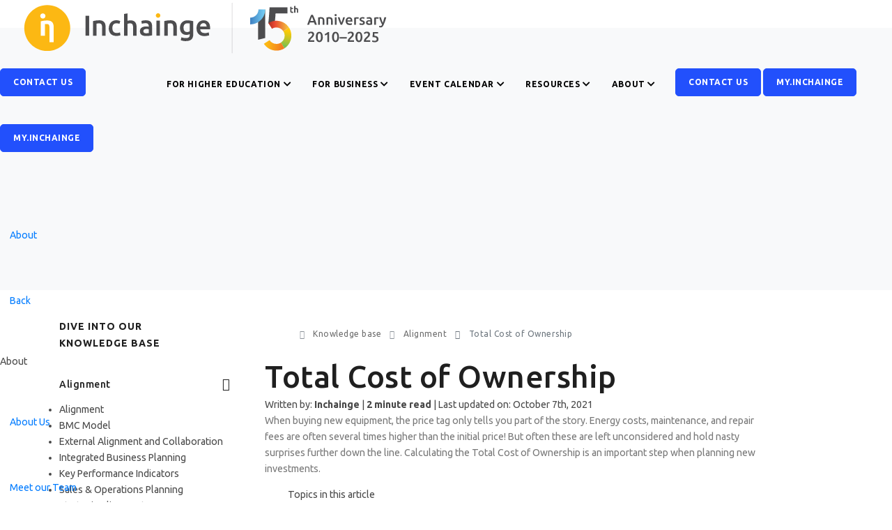

--- FILE ---
content_type: text/html; charset=UTF-8
request_url: https://inchainge.com/knowledge/alignment/tco/
body_size: 39217
content:
 

<!DOCTYPE html>

<!DOCTYPE html> 
<html lang="en-US">

<head>

    <!-- Google tag (gtag.js) -->
    <!-- <script async src="https://www.googletagmanager.com/gtag/js?id=G-W3H52JVV3B"></script>
    <script>
    window.dataLayer = window.dataLayer || [];
    function gtag(){dataLayer.push(arguments);}
    gtag('js', new Date());

    gtag('config', 'G-W3H52JVV3B');
    </script> -->

<!-- Google Tag Manager -->
<script>(function(w,d,s,l,i){w[l]=w[l]||[];w[l].push({'gtm.start':
new Date().getTime(),event:'gtm.js'});var f=d.getElementsByTagName(s)[0],
j=d.createElement(s),dl=l!='dataLayer'?'&l='+l:'';j.async=true;j.src=
'https://www.googletagmanager.com/gtm.js?id='+i+dl;f.parentNode.insertBefore(j,f);
})(window,document,'script','dataLayer','GTM-55MDQ4C');</script>
<!-- End Google Tag Manager -->






    <link rel="preconnect" href="https://fonts.gstatic.com" crossorigin />

    <link rel="preload" as="style" href="https://fonts.googleapis.com/css2?family=Ubuntu:ital,wght@0,300;0,400;0,500;0,700;1,300;1,400;1,500;1,700&display=swap" />
    <link rel="stylesheet" href="https://fonts.googleapis.com/css2?family=Ubuntu:ital,wght@0,300;0,400;0,500;0,700;1,300;1,400;1,500;1,700&display=swap" media="print" onload="this.media='all'" />
    <noscript>
        <link rel="stylesheet" href="https://fonts.googleapis.com/css2?family=Ubuntu:ital,wght@0,300;0,400;0,500;0,700;1,300;1,400;1,500;1,700&display=swap" />
    </noscript>

    <link rel="preload" as="style" href="https://fonts.googleapis.com/css2?family=Bitter:ital,wght@0,100;0,200;0,300;0,400;0,500;0,600;0,700;0,800;0,900;1,100;1,200;1,300;1,400;1,500;1,600;1,700;1,800;1,900&display=swap" />
    <link rel="stylesheet" href="https://fonts.googleapis.com/css2?family=Bitter:ital,wght@0,100;0,200;0,300;0,400;0,500;0,600;0,700;0,800;0,900;1,100;1,200;1,300;1,400;1,500;1,600;1,700;1,800;1,900&display=swap" media="print" onload="this.media='all'" />
    <noscript>
        <link rel="stylesheet" href="https://fonts.googleapis.com/css2?family=Bitter:ital,wght@0,100;0,200;0,300;0,400;0,500;0,600;0,700;0,800;0,900;1,100;1,200;1,300;1,400;1,500;1,600;1,700;1,800;1,900&display=swap" />
    </noscript>
    


            <script src="https://www.google.com/recaptcha/api.js?render=6LfLcL0UAAAAAIbNMLKSNuG7DaG2sJ0HAK1665KI" defer></script>
    
    
    <meta name="viewport" content="width=device-width, initial-scale=1" />
    <link rel="profile" href="https://gmpg.org/xfn/11">
    <meta http-equiv="content-type" content="text/html; charset=utf-8" />


    <meta name="author" content="Inachainge" />

    <!-- Document title -->
    

    <!-- Stylesheets & Fonts -->

        
    
    <link rel="preload" as="style" onload="this.rel='stylesheet'" href="/css/fonts.css"><noscript><link rel="stylesheet" href="/css/fonts.css"></noscript>
    <link rel="preload" as="style" onload="this.rel='stylesheet'" href="/css/plugins.css"><noscript><link rel="stylesheet" href="/css/plugins.css"></noscript>
    <link rel="preload" as="style" onload="this.rel='stylesheet'" href="/css/bootstrap-switch.css"><noscript><link rel="stylesheet" href="/css/bootstrap-switch.css"></noscript>
    <link rel="preload" as="style" onload="this.rel='stylesheet'" href="/css/style.min.css"><noscript><link rel="stylesheet" href="/css/style.min.css"></noscript>
    <link rel="preload" as="style" onload="this.rel='stylesheet'" href="/css/custom.min.css?v=186"><noscript><link rel="stylesheet" href="/css/custom.min.css?v=186"></noscript>

    <link rel="preload" as="style" onload="this.rel='stylesheet'" href="/css/bootstrap-multiselect.css"><noscript><link rel="stylesheet" href="/css/bootstrap-multiselect.css"></noscript>
    <link rel="preload" as="style" onload="this.rel='stylesheet'" href="/plugins/fullcalendar/fullcalendar.min.css"><noscript><link rel="stylesheet" href="/plugins/fullcalendar/fullcalendar.min.css"></noscript>


    <link rel="stylesheet" type="text/css" href="https://cdn.jsdelivr.net/npm/@phosphor-icons/web@2.1.1/src/bold/style.css" />
    <link rel="stylesheet" type="text/css" href="https://cdn.jsdelivr.net/npm/@phosphor-icons/web@2.1.1/src/light/style.css" />
    <link rel="stylesheet" type="text/css" href="https://cdn.jsdelivr.net/npm/@phosphor-icons/web@2.1.1/src/thin/style.css" />
    <link rel="stylesheet" type="text/css" href="https://cdn.jsdelivr.net/npm/@phosphor-icons/web@2.1.1/src/regular/style.css" />
    <link rel="stylesheet" type="text/css" href="https://cdn.jsdelivr.net/npm/@phosphor-icons/web@2.1.1/src/fill/style.css" />


      <link rel="stylesheet" href="https://cdn.jsdelivr.net/npm/swiper@11/swiper-bundle.min.css"/>
    
        


    
    <meta name='robots' content='index, follow, max-image-preview:large, max-snippet:-1, max-video-preview:-1' />
<script id="cookie-law-info-gcm-var-js">
var _ckyGcm = {"status":true,"default_settings":[{"analytics":"granted","advertisement":"granted","functional":"granted","necessary":"granted","ad_user_data":"granted","ad_personalization":"granted","regions":"All"}],"wait_for_update":2000,"url_passthrough":false,"ads_data_redaction":false}</script>
<script id="cookie-law-info-gcm-js" type="text/javascript" src="https://inchainge.com/wp-content/plugins/cookie-law-info/lite/frontend/js/gcm.min.js"></script> <script id="cookieyes" type="text/javascript" src="https://cdn-cookieyes.com/client_data/155639112d0f2daa4c78f727/script.js"></script>
	<!-- This site is optimized with the Yoast SEO plugin v26.7 - https://yoast.com/wordpress/plugins/seo/ -->
	<title>What is Total cost of ownership (TCO) &amp; how to calculate? | Inchainge</title>
	<meta name="description" content="Calculating the TCO is an important step when planning new investments. Read here everything about TCO!" />
	<link rel="canonical" href="https://inchainge.com/knowledge/alignment/tco/" />
	<meta property="og:locale" content="en_US" />
	<meta property="og:type" content="article" />
	<meta property="og:title" content="What is Total cost of ownership (TCO) &amp; how to calculate? | Inchainge" />
	<meta property="og:description" content="Calculating the TCO is an important step when planning new investments. Read here everything about TCO!" />
	<meta property="og:url" content="https://inchainge.com/knowledge/alignment/tco/" />
	<meta property="og:site_name" content="Inchainge" />
	<meta property="article:modified_time" content="2021-10-07T15:14:47+00:00" />
	<meta name="twitter:card" content="summary_large_image" />
	<script type="application/ld+json" class="yoast-schema-graph">{"@context":"https://schema.org","@graph":[{"@type":"WebPage","@id":"https://inchainge.com/knowledge/alignment/tco/","url":"https://inchainge.com/knowledge/alignment/tco/","name":"What is Total cost of ownership (TCO) & how to calculate? | Inchainge","isPartOf":{"@id":"https://inchainge.com/#website"},"datePublished":"2020-09-01T21:15:55+00:00","dateModified":"2021-10-07T15:14:47+00:00","description":"Calculating the TCO is an important step when planning new investments. Read here everything about TCO!","breadcrumb":{"@id":"https://inchainge.com/knowledge/alignment/tco/#breadcrumb"},"inLanguage":"en-US","potentialAction":[{"@type":"ReadAction","target":["https://inchainge.com/knowledge/alignment/tco/"]}]},{"@type":"BreadcrumbList","@id":"https://inchainge.com/knowledge/alignment/tco/#breadcrumb","itemListElement":[{"@type":"ListItem","position":1,"name":"Home","item":"https://inchainge.com/"},{"@type":"ListItem","position":2,"name":"Knowledge base","item":"https://inchainge.com/knowledge/"},{"@type":"ListItem","position":3,"name":"Alignment","item":"https://inchainge.com/knowledge/alignment/"},{"@type":"ListItem","position":4,"name":"Total Cost of Ownership"}]},{"@type":"WebSite","@id":"https://inchainge.com/#website","url":"https://inchainge.com/","name":"Inchainge","description":"","potentialAction":[{"@type":"SearchAction","target":{"@type":"EntryPoint","urlTemplate":"https://inchainge.com/?s={search_term_string}"},"query-input":{"@type":"PropertyValueSpecification","valueRequired":true,"valueName":"search_term_string"}}],"inLanguage":"en-US"}]}</script>
	<!-- / Yoast SEO plugin. -->


<link rel='dns-prefetch' href='//static.addtoany.com' />
<link rel='dns-prefetch' href='//www.google.com' />
<link rel="alternate" title="oEmbed (JSON)" type="application/json+oembed" href="https://inchainge.com/wp-json/oembed/1.0/embed?url=https%3A%2F%2Finchainge.com%2Fknowledge%2Falignment%2Ftco%2F" />
<link rel="alternate" title="oEmbed (XML)" type="text/xml+oembed" href="https://inchainge.com/wp-json/oembed/1.0/embed?url=https%3A%2F%2Finchainge.com%2Fknowledge%2Falignment%2Ftco%2F&#038;format=xml" />
		<style>
			.lazyload,
			.lazyloading {
				max-width: 100%;
			}
		</style>
		<style id='wp-img-auto-sizes-contain-inline-css' type='text/css'>
img:is([sizes=auto i],[sizes^="auto," i]){contain-intrinsic-size:3000px 1500px}
/*# sourceURL=wp-img-auto-sizes-contain-inline-css */
</style>
<style id='wp-block-library-inline-css' type='text/css'>
:root{--wp-block-synced-color:#7a00df;--wp-block-synced-color--rgb:122,0,223;--wp-bound-block-color:var(--wp-block-synced-color);--wp-editor-canvas-background:#ddd;--wp-admin-theme-color:#007cba;--wp-admin-theme-color--rgb:0,124,186;--wp-admin-theme-color-darker-10:#006ba1;--wp-admin-theme-color-darker-10--rgb:0,107,160.5;--wp-admin-theme-color-darker-20:#005a87;--wp-admin-theme-color-darker-20--rgb:0,90,135;--wp-admin-border-width-focus:2px}@media (min-resolution:192dpi){:root{--wp-admin-border-width-focus:1.5px}}.wp-element-button{cursor:pointer}:root .has-very-light-gray-background-color{background-color:#eee}:root .has-very-dark-gray-background-color{background-color:#313131}:root .has-very-light-gray-color{color:#eee}:root .has-very-dark-gray-color{color:#313131}:root .has-vivid-green-cyan-to-vivid-cyan-blue-gradient-background{background:linear-gradient(135deg,#00d084,#0693e3)}:root .has-purple-crush-gradient-background{background:linear-gradient(135deg,#34e2e4,#4721fb 50%,#ab1dfe)}:root .has-hazy-dawn-gradient-background{background:linear-gradient(135deg,#faaca8,#dad0ec)}:root .has-subdued-olive-gradient-background{background:linear-gradient(135deg,#fafae1,#67a671)}:root .has-atomic-cream-gradient-background{background:linear-gradient(135deg,#fdd79a,#004a59)}:root .has-nightshade-gradient-background{background:linear-gradient(135deg,#330968,#31cdcf)}:root .has-midnight-gradient-background{background:linear-gradient(135deg,#020381,#2874fc)}:root{--wp--preset--font-size--normal:16px;--wp--preset--font-size--huge:42px}.has-regular-font-size{font-size:1em}.has-larger-font-size{font-size:2.625em}.has-normal-font-size{font-size:var(--wp--preset--font-size--normal)}.has-huge-font-size{font-size:var(--wp--preset--font-size--huge)}.has-text-align-center{text-align:center}.has-text-align-left{text-align:left}.has-text-align-right{text-align:right}.has-fit-text{white-space:nowrap!important}#end-resizable-editor-section{display:none}.aligncenter{clear:both}.items-justified-left{justify-content:flex-start}.items-justified-center{justify-content:center}.items-justified-right{justify-content:flex-end}.items-justified-space-between{justify-content:space-between}.screen-reader-text{border:0;clip-path:inset(50%);height:1px;margin:-1px;overflow:hidden;padding:0;position:absolute;width:1px;word-wrap:normal!important}.screen-reader-text:focus{background-color:#ddd;clip-path:none;color:#444;display:block;font-size:1em;height:auto;left:5px;line-height:normal;padding:15px 23px 14px;text-decoration:none;top:5px;width:auto;z-index:100000}html :where(.has-border-color){border-style:solid}html :where([style*=border-top-color]){border-top-style:solid}html :where([style*=border-right-color]){border-right-style:solid}html :where([style*=border-bottom-color]){border-bottom-style:solid}html :where([style*=border-left-color]){border-left-style:solid}html :where([style*=border-width]){border-style:solid}html :where([style*=border-top-width]){border-top-style:solid}html :where([style*=border-right-width]){border-right-style:solid}html :where([style*=border-bottom-width]){border-bottom-style:solid}html :where([style*=border-left-width]){border-left-style:solid}html :where(img[class*=wp-image-]){height:auto;max-width:100%}:where(figure){margin:0 0 1em}html :where(.is-position-sticky){--wp-admin--admin-bar--position-offset:var(--wp-admin--admin-bar--height,0px)}@media screen and (max-width:600px){html :where(.is-position-sticky){--wp-admin--admin-bar--position-offset:0px}}
/*wp_block_styles_on_demand_placeholder:6978e32cb113b*/
/*# sourceURL=wp-block-library-inline-css */
</style>
<style id='classic-theme-styles-inline-css' type='text/css'>
/*! This file is auto-generated */
.wp-block-button__link{color:#fff;background-color:#32373c;border-radius:9999px;box-shadow:none;text-decoration:none;padding:calc(.667em + 2px) calc(1.333em + 2px);font-size:1.125em}.wp-block-file__button{background:#32373c;color:#fff;text-decoration:none}
/*# sourceURL=/wp-includes/css/classic-themes.min.css */
</style>
<link rel='stylesheet' id='addtoany-css' href='https://inchainge.com/wp-content/plugins/add-to-any/addtoany.min.css?ver=1.16' type='text/css' media='all' />
<script type="text/javascript" id="addtoany-core-js-before">
/* <![CDATA[ */
window.a2a_config=window.a2a_config||{};a2a_config.callbacks=[];a2a_config.overlays=[];a2a_config.templates={};

//# sourceURL=addtoany-core-js-before
/* ]]> */
</script>
<script type="text/javascript" defer src="https://static.addtoany.com/menu/page.js" id="addtoany-core-js"></script>
<script type="text/javascript" src="https://inchainge.com/wp-includes/js/jquery/jquery.min.js?ver=3.7.1" id="jquery-core-js"></script>
<script type="text/javascript" src="https://inchainge.com/wp-includes/js/jquery/jquery-migrate.min.js?ver=3.4.1" id="jquery-migrate-js"></script>
<script type="text/javascript" defer src="https://inchainge.com/wp-content/plugins/add-to-any/addtoany.min.js?ver=1.1" id="addtoany-jquery-js"></script>
<link rel="https://api.w.org/" href="https://inchainge.com/wp-json/" /><link rel="alternate" title="JSON" type="application/json" href="https://inchainge.com/wp-json/wp/v2/pages/34" /><link rel="EditURI" type="application/rsd+xml" title="RSD" href="https://inchainge.com/xmlrpc.php?rsd" />
<meta name="generator" content="WordPress 6.9" />
<link rel='shortlink' href='https://inchainge.com/?p=34' />
		<script>
			document.documentElement.className = document.documentElement.className.replace('no-js', 'js');
		</script>
				<style>
			.no-js img.lazyload {
				display: none;
			}

			figure.wp-block-image img.lazyloading {
				min-width: 150px;
			}

			.lazyload,
			.lazyloading {
				--smush-placeholder-width: 100px;
				--smush-placeholder-aspect-ratio: 1/1;
				width: var(--smush-image-width, var(--smush-placeholder-width)) !important;
				aspect-ratio: var(--smush-image-aspect-ratio, var(--smush-placeholder-aspect-ratio)) !important;
			}

						.lazyload, .lazyloading {
				opacity: 0;
			}

			.lazyloaded {
				opacity: 1;
				transition: opacity 400ms;
				transition-delay: 0ms;
			}

					</style>
		</head>

<body>
<!-- Google Tag Manager (noscript) -->
<noscript><iframe data-src="https://www.googletagmanager.com/ns.html?id=GTM-55MDQ4C"
height="0" width="0" style="display:none;visibility:hidden" src="[data-uri]" class="lazyload" data-load-mode="1"></iframe></noscript>
<!-- End Google Tag Manager (noscript) -->














    <!-- Body Inner -->
    <div class="body-inner">



    	    <!-- Header -->
	<header id="header" class="header-inchainge" data-transparent="true" data-fullwidth="true" data-responsive-fixed="true">
            
            <div class="header-inner header-bg-inchainge header-inchainge-v3 header-yellowstone-1">


                <div class="container">

                	<div class="container-box container-sm-box clearfix">

	                    <!--Logo-->
			            <div id="logo"> 
			                <a href="/" style="display: block;">
			                    <img src="/img/logo-inchainge-15th-anniversary.svg" class="no-lazyload logo-default"  width="191.106" height="50" >
			                </a> 
			            </div>
	                    <!--End: Logo-->


						
	                    <!--Navigation Resposnive Trigger-->
			            <div id="mainMenu-trigger">
			                <a class="lines-button x" id="ham"><span class="lines"></span></a>
			            </div>
	                    <!--end: Navigation Resposnive Trigger-->




			            <!--Navigation-->
			            <div id="mainMenu" class="mainMenu-new-desktop">
			                <div class="container">
			                    <nav class="nav-inchainge p-r-15">
                                    <div class="menu-bg-fader"></div>
			                        <ul>


                                        <li class="dropdown mega-menu-item"><a href="#"><b>for Higher Education <i class="fa fa-chevron-down"></i></b></a>

											<ul class="dropdown-menu dropdown-menu-mod">
			                                    <li class="mega-menu-content mega-menu-inchainge-mod">
			                                        <div class="row">
			                                            <div class="col-lg-3 mega-menu-first-col">
                                                         

                                                            <ul class="nav flex-column nav-tabs" id="myTab2" role="tablist" aria-orientation="vertical">

                                                                <li class="nav-item nav-item-hover">
                                                                    <a class="nav-link yls-nav-link active" id="for-higher-education-start-here-tab" data-toggle="tab" href="#for-higher-education-start-here" role="tab" aria-controls="for-higher-education-start-here" aria-selected="true">
                                                                        <div class="nav-link-box">
                                                                            <b>Start Here<i class="fa fa-chevron-right"></i></b><br>
                                                                            <ul class="nav-links-ul">
                                                                                <li class="nav-link-li" quick_link="/why-inchainge-education/">Why Inchainge</li><br>
                                                                                <li class="nav-link-li" quick_link="/learning-by-doing/">Learning by Doing</li><br>
                                                                                <li class="nav-link-li" quick_link="/get-started-for-education/">How to Get Started?</li><br>
                                                                                <li class="nav-link-li" quick_link="/education/supply-chain-program-for-business-education/">Supply Chain Programs <span class="new-dot-badge"></span></li><br>
                                                                                <li class="nav-link-li" quick_link="/about/testimonials/?profile=education">Success Stories</li><br>
                                                                                <li class="nav-link-li" quick_link="/news-events/events/?game=&game_type=certificate-training">Certification Training</li>
                                                                                
                                                                            </ul>
                                                                        </div>
                                                                    </a>
                                                                </li>

                                                                <li class="nav-item nav-item-hover">
                                                                    <a class="nav-link yls-nav-link" id="for-higher-education-products-tab" data-toggle="tab" href="#for-higher-education-products" role="tab" aria-controls="for-higher-education-products" aria-selected="false">
                                                                        <div class="nav-link-box">
                                                                            <b>Products<i class="fa fa-chevron-right"></i></b><br>
                                                                            <ul class="nav-links-ul">
                                                                                <li class="nav-link-li" quick_link="/education/learning-solutions/">Game-based Learning Solutions</li>
                                                                            </ul>
                                                                        </div>
                                                                    </a>
                                                                </li>
                                                                <li class="nav-item nav-item-hover">
                                                                    <a class="nav-link yls-nav-link" id="for-higher-education-platforms-tab" data-toggle="tab" href="#for-higher-education-platforms" role="tab" aria-controls="for-higher-education-platforms" aria-selected="false">
                                                                        <div class="nav-link-box">
                                                                            <b>Our Platforms<i class="fa fa-chevron-right"></i></b><br>
                                                                            <ul class="nav-links-ul">
                                                                                <li class="nav-link-li" quick_link="/business-games/">Business Game Platforms</li>
                                                                            </ul>
                                                                        </div>
                                                                    </a>
                                                                </li>
                                                            
                                                                <li class="nav-item nav-item-hover">
                                                                    <a class="nav-link yls-nav-link" id="for-higher-education-addons-tab" data-toggle="tab" href="#for-higher-education-addons" role="tab" aria-controls="for-higher-education-addons" aria-selected="false">
                                                                        <div class="nav-link-box">
                                                                            <b>Add-ons<i class="fa fa-chevron-right"></i></b><br>
                                                                            <ul class="nav-links-ul">
                                                                                <li class="nav-link-li" quick_link="/education/artificial-intelligence-for-experiential-learning/">AI for Experiential Learning <span class="new-dot-badge"></span></li>
                                                                                <li class="nav-link-li" quick_link="/education/grading-support-tool/">Grading Support Tool <span class="new-dot-badge"></span></li>
                                                                            </ul>
                                                                        </div>
                                                                    </a>
                                                                </li>

                                                                <li class="nav-item nav-item-hover">
                                                                    <a class="nav-link yls-nav-link" id="for-higher-education-global-challenges-tab" data-toggle="tab" href="#for-higher-education-global-challenges" role="tab" aria-controls="for-higher-education-global-challenges" aria-selected="false">
                                                                        <div class="nav-link-box">
                                                                            <b>Global Challenges<i class="fa fa-chevron-right"></i></b><br>
                                                                            <ul class="nav-links-ul">
                                                                                <li class="nav-link-li" quick_link="/news-events/flagship/gec/">Global Educator Challenge</li><br>
                                                                                <li class="nav-link-li" quick_link="/news-events/flagship/gsc/">Global Student Challenge</li><br>
                                                                            </ul>
                                                                        </div>
                                                                    </a>
                                                                </li>
                                                                
                                                            </ul>

			                                            </div>
			                                            <div class="col-lg-9">
                                                            <div class="tab-content nav-tab-content" id="myTabContent2">
                                                                <div class="tab-pane fade show active" id="for-higher-education-start-here" role="tabpanel" aria-labelledby="for-higher-education-start-here-tab">
                                                                    <div class="row">

                                                                        <div class="col-lg-12 nav-breadcrumbs">
                                                                            <b>Inchainge for Higher Education</b>
                                                                        </div>
                                                                        <div class="col-lg-12 nav-header">
                                                                            <b>Start Here</b>
                                                                            <p>Whether you're new to Inchainge or ready to roll out a program, these key resources are designed to support your journey. </p>
                                                                        </div>
                                                                        <div class="col-lg-4 m-b-20">
                                                                            <a href="/why-inchainge-education/">
                                                                                <div class="nav-box">
                                                                                    <b>Why Inchainge?</b><i class="icon-arrow-right"> </i>
                                                                                    <p>Learn how we help institutions transform traditional teaching into impactful, experience-based learning.</p>
                                                                                </div>
                                                                            </a>
                                                                        </div>
                                                                        <div class="col-lg-4 m-b-20">
                                                                            <a href="/learning-by-doing/">
                                                                                <div class="nav-box">
                                                                                    <b>Learning by Doing</b><i class="icon-arrow-right"> </i>
                                                                                    <p>See why learning by doing improves engagement, retention, and real-world decision-making skills.</p>
                                                                                </div>
                                                                            </a>
                                                                        </div>
                                                                        <div class="col-lg-4 m-b-20">
                                                                            <a href="/get-started-for-education/">
                                                                                <div class="nav-box">
                                                                                    <b>How to Get Started?</b><i class="icon-arrow-right"> </i>
                                                                                    <p>Getting started is simple. Follow 3 clear steps to implement our learning solutions in your course or program.</p>
                                                                                </div>
                                                                            </a>
                                                                        </div>

                                                                        <div class="col-lg-4 m-b-20">
                                                                            <a href="/education/supply-chain-program-for-business-education/">
                                                                                <div class="nav-box">
                                                                                    
                                                                                    <b>Supply Chain Programs <span class="ai-tools-product-badge ai-tools-product-badge--new" style="left:10px; top:-2px;">New</span></b><i class="icon-arrow-right"> </i>
                                                                                    <p>Discover how to seamlessly integrate our learning solutions in a multi-year business program.</p>
                                                                                </div>
                                                                            </a>
                                                                        </div>

                                                                        <div class="col-lg-4 m-b-20">
                                                                            <a href="/about/testimonials/?profile=education">
                                                                                <div class="nav-box">
                                                                                    <b>Success Stories</b><i class="icon-arrow-right"> </i>
                                                                                    <p>Explore how educators and professionals around the world are creating measurable impact with Inchainge.</p>
                                                                                </div>
                                                                            </a>
                                                                        </div>
                                                                        <div class="col-lg-4 m-b-20">
                                                                            <a href="/news-events/events/?game=&game_type=certificate-training">
                                                                                <div class="nav-box">
                                                                                    <b>Certification Training</b><i class="icon-arrow-right"> </i>
                                                                                    <p>Join our free Train the Trainer program to learn how to confidently implement our learning solutions in your course. </p>
                                                                                </div>
                                                                            </a>
                                                                        </div>
                                                                        
                                                                    </div>
                                                                </div>
                                                                <div class="tab-pane fade" id="for-higher-education-products" role="tabpanel" aria-labelledby="for-higher-education-products-tab">
                                                                    <div class="row">
                                                                        
                                                                        <div class="col-lg-12 nav-breadcrumbs">
                                                                            <b>Inchainge for Higher Education</b> \ Products
                                                                        </div>
                                                                        <div class="col-lg-12 nav-header">
                                                                            <b>Game-based Learning Solutions</b>
                                                                            <p>Explore <strong>18 game-based learning solutions</strong> to match your curriculum needs from compact to advanced. Each solution is powered by one of our four business game platforms.</p>
                                                                        </div>
                                                                        <div class="col-lg-4 m-b-10">
                                                                            <a href="/education/learning-solutions/?topic=supply-chain--operations-management">
                                                                                <div class="nav-box">
                                                                                    <b>Supply Chain & Operations Management</b><i class="icon-arrow-right"> </i>
                                                                                    <div class="hus-box-footer hus-box-footer-mod text-left m-b-10">
                                                                                        <span class="edu-bg-color-primary">6 solutions</span>
                                                                                    </div>
                                                                                    <p>Compare our wide array of supply chain solutions ranging from basic to advanced.</p>
                                                                                </div>
                                                                            </a>
                                                                        </div>
                                                                        <div class="col-lg-4 m-b-10">
                                                                            <a href="/education/learning-solutions/?topic=sustainable--circular-business">
                                                                                <div class="nav-box">
                                                                                    <b>Sustainable & Circular Business</b><i class="icon-arrow-right"> </i>
                                                                                    <div class="hus-box-footer hus-box-footer-mod text-left m-b-10">
                                                                                        <span class="edu-bg-color-primary">5 solutions</span>
                                                                                    </div>
                                                                                    <p>Easily integrate sustainable business and circular economy into your course.</p>
                                                                                </div>
                                                                            </a>
                                                                        </div>
                                                                        <div class="col-lg-4 m-b-10">
                                                                            <a href="/education/learning-solutions/?topic=sop-and-ibp">
                                                                                <div class="nav-box">
                                                                                    <b>S&OP and IBP</b><i class="icon-arrow-right"> </i>
                                                                                    <div class="hus-box-footer hus-box-footer-mod text-left m-b-10">
                                                                                        <span class="edu-bg-color-primary">3 solutions</span>
                                                                                    </div>
                                                                                    <p>Bring strategy into action into your classroom with S&OP and IBP.</p>
                                                                                </div>
                                                                            </a>
                                                                        </div>
                                                                        <div class="col-lg-4 m-b-10">
                                                                            <a href="/education/learning-solutions/?topic=working-capital-management">
                                                                                <div class="nav-box">
                                                                                    <b>Working Capital Management</b><i class="icon-arrow-right"> </i>
                                                                                    <div class="hus-box-footer hus-box-footer-mod text-left m-b-10">
                                                                                        <span class="edu-bg-color-primary">2 solutions</span>
                                                                                    </div>
                                                                                    <p>Let students experience the financial impact of supply chain decisions firsthand.</p>
                                                                                </div>
                                                                            </a>
                                                                        </div>
                                                                        <div class="col-lg-4 m-b-10">
                                                                            <a href="/education/learning-solutions/?topic=supply-chain-disruptions">
                                                                                <div class="nav-box">
                                                                                    <b>Supply Chain Disruptions</b><i class="icon-arrow-right"> </i>
                                                                                    <div class="hus-box-footer hus-box-footer-mod text-left m-b-10">
                                                                                        <span class="edu-bg-color-primary">2 solutions</span>
                                                                                    </div>
                                                                                    <p>Discover how your students can learn to effectively manage risks and run resilient supply chains.</p>
                                                                                </div>
                                                                            </a>
                                                                        </div>

                                                                        <div class="col-lg-4 m-b-10">
                                                                            <a href="/education/learning-solutions/">
                                                                                <div class="nav-box nav-box-yellow">
                                                                                    <b>Compare all<br>18 learning solutions</b><i class="icon-arrow-right"> </i>
                                                                                </div>
                                                                            </a>
                                                                        </div>

                                                                    </div>
                                                                </div>
                                                                <div class="tab-pane fade" id="for-higher-education-platforms" role="tabpanel" aria-labelledby="for-higher-education-platforms-tab">
                                                                    <div class="row">
                                                                        <div class="col-lg-12 nav-breadcrumbs">
                                                                            <b>Inchainge for Higher Education</b> \ Our Platforms
                                                                        </div>
                                                                        
                                                                        <div class="col-lg-6 nav-header">
                                                                            <b>Business Game Platforms</b>
                                                                            <p>Learn all about the core of our portfolio - our business game platforms. All our products are powered by one of these four business simulation games.</p>
                                                                        </div>
                                                                        <div class="col-lg-6 nav-footer m-t-20">
                                                                            <a href="/business-games/" class="nav-read-more">Read more about our business game platforms <i class="icon-arrow-right"> </i></a>
                                                                        </div>

                                                                        <div class="col-lg-6 m-b-10">
                                                                            <a href="/business-games/tfc/">
                                                                                <div class="nav-box nav-box-2">
                                                                                    <span class="nav-box-games">Value Chain Management</span>
                                                                                    <img class="nav-box-logo lazyload" data-src="/img/logos/tfc-full-wb.svg" src="[data-uri]" /><i class="icon-arrow-right"> </i>
                                                                                    <p><strong>Experience the world’s #1 business game in Value Chain Management.</strong> Discover the power of a well-articulated supply chain strategy.</p>
                                                                                </div>
                                                                            </a>
                                                                        </div>

                                                                        <div class="col-lg-6 m-b-10">
                                                                            <a href="/business-games/tbc/">
                                                                                <div class="nav-box nav-box-2">
                                                                                    <span class="nav-box-games">Circular Economy</span>
                                                                                    <img class="nav-box-logo lazyload" data-src="/img/logos/tbc-full-wb.svg" src="[data-uri]" /><i class="icon-arrow-right"> </i>
                                                                                    <p><strong>Experience a Circular Future.</strong> Transition from a linear to circular business model.</p>
                                                                                </div>
                                                                            </a>
                                                                        </div>

                                                                        <div class="col-lg-6 m-b-10">
                                                                            <a href="/business-games/tcc/">
                                                                                <div class="nav-box nav-box-2">
                                                                                    <span class="nav-box-games">Working Capital Management</span>
                                                                                    <img class="nav-box-logo lazyload" data-src="/img/logos/tcc-full-wb.svg" src="[data-uri]" /><i class="icon-arrow-right"> </i>
                                                                                    <p><strong>Experience bridging the Physical and Financial Supply Chains.</strong> Transform the physical supply chain by leveraging finance and working capital.</p>
                                                                                </div>
                                                                            </a>
                                                                        </div>

                                                                        <div class="col-lg-6 m-b-10">
                                                                            <a href="/business-games/ttc/">
                                                                                <div class="nav-box nav-box-2">
                                                                                    <span class="nav-box-games">Sustainability</span>
                                                                                    <img class="nav-box-logo lazyload" data-src="/img/logos/ttc-full-wb2.svg" src="[data-uri]" /><i class="icon-arrow-right"> </i>
                                                                                    <p><strong>Experience a more sustainable future.</strong> Balance the 3Ps and the Sustainability Development Goals (SDGs).</p>
                                                                                </div>
                                                                            </a>
                                                                        </div>

                                                                    </div>
                                                                </div>


                                                                   
                                                                                <div class="tab-pane fade" id="for-higher-education-addons" role="tabpanel" aria-labelledby="for-higher-education-addons-tab">
                                                                                    <div class="row">

                                                                                        <div class="col-lg-12 nav-breadcrumbs">
                                                                                            <b>Inchainge for Higher Education</b> \ Add-ons
                                                                                        </div>
                                                                                        <div class="col-lg-12 nav-header">
                                                                                            <b>Add-ons</b>
                                                                                            <p></p>
                                                                                        </div>
                                                                                        <div class="col-lg-4 m-b-20">
                                                                                            <a href="/education/artificial-intelligence-for-experiential-learning/">
                                                                                                <div class="nav-box">
                                                                                                    <b>AI for Experiential Learning <span class="ai-tools-product-badge ai-tools-product-badge--new" style="left:10px; top:-2px;">New</span></b><i class="icon-arrow-right"> </i>
                                                                                                    <p>Deepen reflection and deliver personalized feedback at scale with our AI-powered add-ons. </p>
                                                                                                </div>
                                                                                            </a>
                                                                                        </div>
                                                                                        <div class="col-lg-4 m-b-20">
                                                                                            <a href="/education/grading-support-tool/">
                                                                                                <div class="nav-box">
                                                                                                    <b>Grading Support Tool <span class="ai-tools-product-badge ai-tools-product-badge--new" style="left:10px; top:-2px;">New</span></b><i class="icon-arrow-right"> </i>
                                                                                                    <p>Enhance assessment with automated performance reports that support fair, AI-proof individual grading at scale. </p>
                                                                                                </div>
                                                                                            </a>
                                                                                        </div>
                                                                    
                                                                                    </div>
                                                                                </div>







                                                                <div class="tab-pane fade" id="for-higher-education-global-challenges" role="tabpanel" aria-labelledby="for-higher-education-global-challenges-tab">
                                                                    <div class="row">
                                                                        <div class="col-lg-12 nav-breadcrumbs">
                                                                            <b>Inchainge for Higher Education</b> \ Global Challenges
                                                                        </div>
                                                                        <div class="col-lg-12 nav-header">
                                                                            <b>Our Annual Global Challenges for Educators and Students</b>
                                                                            <p>Discover our exclusive flagship events that bring together top educators and students from around the world. These global challenges combine our competitive business games with international networking and recognition.</p>
                                                                        </div>

                                                                        <div class="col-lg-6 m-b-10">
                                                                            <a href="/news-events/flagship/gec/">
                                                                                <div class="nav-box nav-box-img">
                                                                                    <div class="hero-3-1-image-container"><img data-src="/img/nav-higher-education-global-educator-challenge-min.jpg" src="[data-uri]" class="lazyload" /></div>
                                                                                    <div class="nav-box nav-box-img-inner">
                                                                                        <b>Global Educator Challenge</b><i class="icon-arrow-right"> </i>
                                                                                        <p><b>Connect and expand your network</b> with our global community of educators and professional trainers competing against each other with one of our business games.</p>
                                                                                    </div>
                                                                                </div>
                                                                            </a>
                                                                        </div>
                                                                        <div class="col-lg-6 m-b-10">
                                                                            <a href="/news-events/flagship/gsc/">
                                                                                <div class="nav-box nav-box-img">
                                                                                    <div class="hero-3-1-image-container"><img data-src="/img/nav-higher-education-global-student-challenge-min.jpg" src="[data-uri]" class="lazyload" /></div>
                                                                                    <div class="nav-box nav-box-img-inner">
                                                                                        <b>Global Student Challenge</b><i class="icon-arrow-right"> </i>
                                                                                        <p><b>The #1 Supply Chain Student Competition in the world.</b> Let your students battle with the best of the best students in supply chain for the Championship title and prizes.</p>
                                                                                    </div>
                                                                                </div>
                                                                            </a>
                                                                        </div>

                                                                        
                                                                    </div>
                                                                </div>
                                                            </div>
			                                            </div>

			                                        </div>
			                                    </li>
			                                </ul>
			                            </li>


                                        <li class="dropdown mega-menu-item"><a href="#"><b>for Business <i class="fa fa-chevron-down"></i></b></a>
											<ul class="dropdown-menu dropdown-menu-mod">
			                                    <li class="mega-menu-content mega-menu-inchainge-mod">
			                                        <div class="row">
			                                            <div class="col-lg-3 mega-menu-first-col">

                                                            <ul class="nav flex-column nav-tabs" id="myTab3" role="tablist" aria-orientation="vertical">
                                                                <li class="nav-item nav-item-hover">
                                                                    <a class="nav-link yls-nav-link active" id="for-business-start-here-tab" data-toggle="tab" href="#for-business-start-here" role="tab" aria-controls="for-business-start-here" aria-selected="true">
                                                                        <div class="nav-link-box">
                                                                            <b>Start Here<i class="fa fa-chevron-right"></i></b><br>
                                                                            <ul class="nav-links-ul">
                                                                                <li class="nav-link-li" quick_link="/why-inchainge-corporate/">Why Inchainge</li><br>
                                                                                <li class="nav-link-li" quick_link="/learning-by-doing/">Learning by Doing</li><br>
                                                                                <li class="nav-link-li" quick_link="/get-started-for-business/">How to Get Started?</li><br>
                                                                                <li class="nav-link-li" quick_link="/about/testimonials/?profile=business">Success Stories</li><br>
                                                                                <li class="nav-link-li" quick_link="/business/delivery-formats/">Delivery Formats</li>
                                                                            </ul>
                                                                        </div>
                                                                    </a>
                                                                </li>
                                                                <li class="nav-item nav-item-hover">
                                                                    <a class="nav-link yls-nav-link" id="for-business-products-tab" data-toggle="tab" href="#for-business-products" role="tab" aria-controls="for-business-products" aria-selected="false">
                                                                        <div class="nav-link-box">
                                                                            <b>Products<i class="fa fa-chevron-right"></i></b><br>
                                                                            <ul class="nav-links-ul">
                                                                                <li class="nav-link-li" quick_link="/business/learning-solutions/">Game-based Learning Solutions</li>
                                                                            </ul>
                                                                        </div>
                                                                    </a>
                                                                </li>
                                                                <li class="nav-item nav-item-hover">
                                                                    <a class="nav-link yls-nav-link" id="for-business-platforms-tab" data-toggle="tab" href="#for-business-platforms" role="tab" aria-controls="for-business-platforms" aria-selected="false">
                                                                        <div class="nav-link-box">
                                                                            <b>Our Platforms<i class="fa fa-chevron-right"></i></b><br>
                                                                            <ul class="nav-links-ul">
                                                                                <li class="nav-link-li" quick_link="/business-games/">Business Game Platforms</li>
                                                                            </ul>
                                                                        </div>
                                                                    </a>
                                                                </li>
                                                                <li class="nav-item nav-item-hover">
                                                                    <a class="nav-link yls-nav-link" id="for-business-global-challenges-tab" data-toggle="tab" href="#for-business-global-challenges" role="tab" aria-controls="for-business-global-challenges" aria-selected="false">
                                                                        <div class="nav-link-box">
                                                                            <b>Global Challenges<i class="fa fa-chevron-right"></i></b><br>
                                                                            <ul class="nav-links-ul">
                                                                                <li class="nav-link-li" quick_link="/news-events/flagship/gpc/">Global PRO Challenge</li><br>
                                                                                <li class="nav-link-li" quick_link="/news-events/flagship/gtc/">Global Trainer Challenge</li>
                                                                            </ul>
                                                                        </div>
                                                                    </a>
                                                                </li>
                                                                <li class="nav-item nav-item-hover">
                                                                    <a class="nav-link yls-nav-link" id="for-business-partnership-tab" data-toggle="tab" href="#for-business-partnership" role="tab" aria-controls="for-business-partnership" aria-selected="false">
                                                                        <div class="nav-link-box">
                                                                            <b>Partnership<i class="fa fa-chevron-right"></i></b><br>
                                                                            <ul class="nav-links-ul">
                                                                                <li class="nav-link-li" quick_link="/partners/">Partnership</li>
                                                                            </ul>
                                                                        </div>
                                                                    </a>
                                                                </li>

                                                            </ul>

			                                            </div>
			                                            <div class="col-lg-9">
                                                            <div class="tab-content nav-tab-content" id="myTabContent5">
                                                                <div class="tab-pane fade show active" id="for-business-start-here" role="tabpanel" aria-labelledby="for-business-start-here-tab">
                                                                    <div class="row">

                                                                        <div class="col-lg-12 nav-breadcrumbs">
                                                                            <b>Inchainge for Business</b>
                                                                        </div>
                                                                        <div class="col-lg-12 nav-header">
                                                                            <b>Start Here</b>
                                                                            <p>Whether you're new to Inchainge or ready to roll out a program, these key resources are designed to support your journey.</p>
                                                                        </div>
                                                                        <div class="col-lg-4 m-b-20">
                                                                            <a href="/why-inchainge-corporate/">
                                                                                <div class="nav-box">
                                                                                    <b>Why Inchainge?</b><i class="icon-arrow-right"> </i>
                                                                                    <p>Discover how our simulation-based learning accelerates transformation across teams, processes, and performance.</p>
                                                                                </div>
                                                                            </a>
                                                                        </div>
                                                                        <div class="col-lg-4 m-b-20">
                                                                            <a href="/learning-by-doing/">
                                                                                <div class="nav-box">
                                                                                    <b>Learning by Doing</b><i class="icon-arrow-right"> </i>
                                                                                    <p>See why learning by doing strengthens capabilities, improves engagement, and accelerates results.</p>
                                                                                </div>
                                                                            </a>
                                                                        </div>
                                                                        <div class="col-lg-4 m-b-20">
                                                                            <a href="/get-started-for-business/">
                                                                                <div class="nav-box">
                                                                                    <b>How to Get Started?</b><i class="icon-arrow-right"> </i>
                                                                                    <p>Getting started is simple. Follow 3 clear steps to bring our simulation-based training programs in your company. </p>
                                                                                </div>
                                                                            </a>
                                                                        </div>
                                                                        <div class="col-lg-4 m-b-20">
                                                                            <a href="/about/testimonials/?profile=business">
                                                                                <div class="nav-box">
                                                                                    <b>Success Stories</b><i class="icon-arrow-right"> </i>
                                                                                    <p>Explore how companies and universities around the world are creating measurable impact with Inchainge.</p>
                                                                                </div>
                                                                            </a>
                                                                        </div>
                                                                        <div class="col-lg-4 m-b-20">
                                                                            <a href="/business/delivery-formats/">
                                                                                <div class="nav-box">
                                                                                    <b>Delivery Formats</b><i class="icon-arrow-right"> </i>
                                                                                    <p>Learn how our programs can be delivered in formats that suit your schedule, audience, and objectives.</p>
                                                                                </div>
                                                                            </a>
                                                                        </div>


                                                                        
                                                                    </div>
                                                                </div>
                                                                <div class="tab-pane fade" id="for-business-products" role="tabpanel" aria-labelledby="for-business-products-tab">
                                                                    <div class="row">
                                                                        
                                                                        <div class="col-lg-12 nav-breadcrumbs">
                                                                            <b>Inchainge for Business</b> \ Products
                                                                        </div>
                                                                        <div class="col-lg-12 nav-header">
                                                                            <b>Game-based Learning Solutions</b>
                                                                            <p>Explore our <strong>8 game-based learning solutions</strong> for business. Find the right match based on your training goals, topic focus, and desired complexity. Each solution is powered by one of our four business game platforms.  </p>
                                                                        </div>
                                                                        <div class="col-lg-4 m-b-10">
                                                                            <a href="/business/learning-solutions/?topic=managing-end-to-end-supply-chains">
                                                                                <div class="nav-box">
                                                                                    <b>Managing End-to-End Supply Chains</b><i class="icon-arrow-right"> </i>
                                                                                    <div class="hus-box-footer hus-box-footer-mod text-left m-b-10">
                                                                                        <span class="pro-bg-color-primary">1 solution</span>
                                                                                    </div>
                                                                                    <p>Build a strong foundation in supply chain management and learn to optimize flows across the full value chain.</p>
                                                                                </div>
                                                                            </a>
                                                                        </div>
                                                                        <div class="col-lg-4 m-b-10">
                                                                            <a href="/business/learning-solutions/?topic=driving-sustainability-and-circularity">
                                                                                <div class="nav-box">
                                                                                    <b>Driving Sustainability and Circularity</b><i class="icon-arrow-right"> </i>
                                                                                    <div class="hus-box-footer hus-box-footer-mod text-left m-b-10">
                                                                                        <span class="pro-bg-color-primary">2 solutions</span>
                                                                                    </div>
                                                                                    <p>Equip your teams to make sustainable decisions and transition to circular business models with real impact.</p>
                                                                                </div>
                                                                            </a>
                                                                        </div>
                                                                        <div class="col-lg-4 m-b-10">
                                                                            <a href="/business/learning-solutions/?topic=building-resilient-supply-chains">
                                                                                <div class="nav-box">
                                                                                    <b>Building Resilient Supply Chains</b><i class="icon-arrow-right"> </i>
                                                                                    <div class="hus-box-footer hus-box-footer-mod text-left m-b-10">
                                                                                        <span class="pro-bg-color-primary">2 solutions</span>
                                                                                    </div>
                                                                                    <p>Train your workforce to anticipate disruptions, manage risk, and strengthen supply chain agility and resilience.</p>
                                                                                </div>
                                                                            </a>
                                                                        </div>
                                                                        <div class="col-lg-4 m-b-10">
                                                                            <a href="/business/learning-solutions/?topic=aligning-sop-and-ibp">
                                                                                <div class="nav-box">
                                                                                    <b>Aligning S&OP and IBP</b><i class="icon-arrow-right"> </i>
                                                                                    <div class="hus-box-footer hus-box-footer-mod text-left m-b-10">
                                                                                        <span class="pro-bg-color-primary">2 solutions</span>
                                                                                    </div>
                                                                                    <p>Connect strategy to execution by aligning sales, operations, and finance through integrated planning processes.</p>
                                                                                </div>
                                                                            </a>
                                                                        </div>
                                                                        <div class="col-lg-4 m-b-10">
                                                                            <a href="/business/learning-solutions/?topic=managing-working-capital">
                                                                                <div class="nav-box">
                                                                                    <b>Managing Working Capital</b><i class="icon-arrow-right"> </i>
                                                                                    <div class="hus-box-footer hus-box-footer-mod text-left m-b-10">
                                                                                        <span class="pro-bg-color-primary">1 solution</span>
                                                                                    </div>
                                                                                    <p>Improve working capital, reduce financial risk, and increase cross-functional alignment on supply chain finance.</p>
                                                                                </div>
                                                                            </a>
                                                                        </div>

                                                                        <div class="col-lg-4 m-b-10">
                                                                            <a href="/business/learning-solutions/">
                                                                                <div class="nav-box nav-box-yellow">
                                                                                    <b>Compare all<br>8 learning solutions</b><i class="icon-arrow-right"> </i>
                                                                                </div>
                                                                            </a>
                                                                        </div>

                                                                    </div>
                                                                </div>
                                                                <div class="tab-pane fade" id="for-business-platforms" role="tabpanel" aria-labelledby="for-business-platforms-tab">
                                                                    <div class="row">
                                                                        <div class="col-lg-12 nav-breadcrumbs">
                                                                            <b>Inchainge for Business</b> \ Our Platforms
                                                                        </div>
                                                                        <div class="col-lg-6 nav-header">
                                                                            <b>Business Game Platforms</b>
                                                                            <p>Learn all about the core of our portfolio - our business game platforms. All our products are powered by one of these four business simulation games.</p>
                                                                        </div>
                                                                        <div class="col-lg-6 nav-footer m-t-20">
                                                                            <a href="/business-games/" class="nav-read-more">Read more about our business game platforms <i class="icon-arrow-right"> </i></a>
                                                                        </div>

                                                                        <div class="col-lg-6 m-b-10">
                                                                            <a href="/business-games/tfc/">
                                                                                <div class="nav-box nav-box-2">
                                                                                    <span class="nav-box-games">Value Chain Management</span>
                                                                                    <img class="nav-box-logo lazyload" data-src="/img/logos/tfc-full-wb.svg" src="[data-uri]" /><i class="icon-arrow-right"> </i>
                                                                                    <p><strong>Experience the world’s #1 business game in Value Chain Management.</strong> Discover the power of a well-articulated supply chain strategy.</p>
                                                                                </div>
                                                                            </a>
                                                                        </div>

                                                                        <div class="col-lg-6 m-b-10">
                                                                            <a href="/business-games/tbc/">
                                                                                <div class="nav-box nav-box-2">
                                                                                    <span class="nav-box-games">Circular Economy</span>
                                                                                    <img class="nav-box-logo lazyload" data-src="/img/logos/tbc-full-wb.svg" src="[data-uri]" /><i class="icon-arrow-right"> </i>
                                                                                    <p><strong>Experience a Circular Future.</strong> Transition from a linear to circular business model.</p>
                                                                                </div>
                                                                            </a>
                                                                        </div>

                                                                        <div class="col-lg-6 m-b-10">
                                                                            <a href="/business-games/tcc/">
                                                                                <div class="nav-box nav-box-2">
                                                                                    <span class="nav-box-games">Working Capital Management</span>
                                                                                    <img class="nav-box-logo lazyload" data-src="/img/logos/tcc-full-wb.svg" src="[data-uri]" /><i class="icon-arrow-right"> </i>
                                                                                    <p><strong>Experience bridging the Physical and Financial Supply Chains.</strong> Transform the physical supply chain by leveraging finance and working capital.</p>
                                                                                </div>
                                                                            </a>
                                                                        </div>

                                                                        <div class="col-lg-6 m-b-10">
                                                                            <a href="/business-games/ttc/">
                                                                                <div class="nav-box nav-box-2">
                                                                                    <span class="nav-box-games">Sustainability</span>
                                                                                    <img class="nav-box-logo lazyload" data-src="/img/logos/ttc-full-wb2.svg" src="[data-uri]" /><i class="icon-arrow-right"> </i>
                                                                                    <p><strong>Experience a more sustainable future.</strong> Balance the 3Ps and the Sustainability Development Goals (SDGs).</p>
                                                                                </div>
                                                                            </a>
                                                                        </div>

                                                                    </div>
                                                                </div>
                                                                <div class="tab-pane fade" id="for-business-global-challenges" role="tabpanel" aria-labelledby="for-business-global-challenges-tab">
                                                                    <div class="row">
                                                                        <div class="col-lg-12 nav-breadcrumbs">
                                                                            <b>Inchainge for Business</b> \ Global Challenges
                                                                        </div>
                                                                        <div class="col-lg-12 nav-header">
                                                                            <b>Our Annual Global Challenges for Professionals and Partners</b>
                                                                            <p>Discover our exclusive flagship events for professionals and partners. These global challenges combine competitive business games with international collaboration, leadership, and industry recognition.</p>
                                                                        </div>

                                                                        <div class="col-lg-6 m-b-10">
                                                                            <a href="/news-events/flagship/gpc/">
                                                                                <div class="nav-box nav-box-img">
                                                                                    <div class="hero-3-1-image-container"><img data-src="/img/nav-higher-education-global-pro-challenge-min.jpg" src="[data-uri]" class="lazyload" /></div>
                                                                                    <div class="nav-box nav-box-img-inner">
                                                                                        <b>Global PRO Challenge</b><i class="icon-arrow-right"> </i>
                                                                                        <p>The top Supply Chain competition for professionals. Compete with the world’s best in Value Chain Management teams for the prestigious SCM World Champion title. Showcase your skills on a global stage and gain industry recognition.</p>
                                                                                    </div>
                                                                                </div>
                                                                            </a>
                                                                        </div>
                                                                        <div class="col-lg-6 m-b-10">
                                                                            <a href="/news-events/flagship/gtc/">
                                                                                <div class="nav-box nav-box-img">
                                                                                    <div class="hero-3-1-image-container"><img data-src="/img/nav-higher-education-global-trainer-challenge-min.jpg" src="[data-uri]" class="lazyload" /></div>
                                                                                    <div class="nav-box nav-box-img-inner">
                                                                                        <b>Global Trainer Challenge</b><i class="icon-arrow-right"> </i>
                                                                                        <p>You’ll not only compete against professional trainers but also educators  from all around the world! You can be the captain of your own team with  your colleagues or peers.</p>
                                                                                    </div>
                                                                                </div>
                                                                            </a>
                                                                        </div>                                                                        
                                                                    </div>
                                                                </div>

                                                                <div class="tab-pane fade" id="for-business-partnership" role="tabpanel" aria-labelledby="for-business-partnership-tab">

                                                                    <div class="row">

                                                                        <div class="col-lg-12 nav-breadcrumbs">
                                                                            <b>Inchainge for Business</b> \ Partnership
                                                                        </div>
                                                                        <div class="col-lg-12 nav-header">
                                                                            <b>Partnership</b>
                                                                            <p>Transform your training with experiential learning. Drive engagement, customer satisfaction, and impactful learning.</p>
                                                                        </div>

                                                                        <div class="col-lg-4 m-b-10">
                                                                            <a href="/partners/become-partner/">
                                                                                <div class="nav-box">
                                                                                    <b>Becoming a Partner</b><i class="icon-arrow-right"> </i>
                                                                                    <p>Enhance your training offerings with our innovative business simulation games.</p>
                                                                                </div>
                                                                            </a>
                                                                        </div>

                                                                        <div class="col-lg-4 m-b-10">
                                                                            <a href="/partners/partner-network/">
                                                                                <div class="nav-box">
                                                                                    <b>Partner Network</b><i class="icon-arrow-right"> </i>
                                                                                    <p>Join our network of over 70 global partners.</p>
                                                                                </div>
                                                                            </a>
                                                                        </div>

                                                                        <div class="col-lg-4 m-b-10">
                                                                            <a href="/news-events/events/?game=&game_type=certificate-training">
                                                                                <div class="nav-box">
                                                                                    <b>Getting Certified</b><i class="icon-arrow-right"> </i>
                                                                                    <p>Become a certified trainer with one of our learning solutions.</p>
                                                                                </div>
                                                                            </a>
                                                                        </div>

                                                                    </div>
                                                                </div>

                                                            </div>
			                                            </div>

			                                        </div>
			                                    </li>
			                                </ul>
			                            </li>



                                        <li><span class="nav-span-separator"></span></li>




                                        <li class="dropdown mega-menu-item"><a href="#"><b>Event Calendar <i class="fa fa-chevron-down"></i></b></a>
                                            <ul class="dropdown-menu dropdown-menu-mod" style="background: linear-gradient(to right, #FFFFFF 0, #FFFFFF 50%, #F0F0F0 50%, #F0F0F0 75%, #EEEEEE 75%, #ffffff 100%);">
			                                    <li class="mega-menu-content mega-menu-inchainge-mod">
			                                        <div class="row" style="padding: 5px 24px;">

                                                        <div class="col-lg-6">
                                                            <div class="row">

                                                                <div class="col-lg-12 nav-breadcrumbs">
                                                                    <b>Event Calendar</b>
                                                                </div>

                                                                <div class="col-lg-12 nav-header">
                                                                    <b class="p-t-0">Event Calendar</b>
                                                                    <p>Stay up to date with upcoming webinars, certification trainings, and global events designed to enhance your learning journey and connect you with our community.</p>
                                                                </div>


                                                                <div class="col-lg-6 m-b-20">
                                                                    <a href="/news-events/events/?game=&game_type=certificate-training">
                                                                        <div class="nav-box">
                                                                            <b>Certificate Training</b><i class="icon-arrow-right"> </i>
                                                                            <p>For Educators and Trainers: Get certified with our business games with our Live Train the Trainers.</p>
                                                                        </div>
                                                                    </a>
                                                                </div>
                                                                <div class="col-lg-6 m-b-20">
                                                                    <a href="/news-events/events/?game_type=online-demo">
                                                                        <div class="nav-box">
                                                                            <b>Online Demos</b><i class="icon-arrow-right"> </i>
                                                                            <p>Discover the power of experiential learning with an interactive demostration of our learning solutions.</p>
                                                                        </div>
                                                                    </a>
                                                                </div>
                                                                <div class="col-lg-6 m-b-20">
                                                                    <a href="/news-events/events/?game_type=live-webinar">
                                                                        <div class="nav-box">
                                                                            <b>Live Webinars</b><i class="icon-arrow-right"> </i>
                                                                            <p>Dive into trending topics with highly renowned experts through fireside chats or Inchainge Connect Educator Series.</p>
                                                                        </div>
                                                                    </a>
                                                                </div>
                                                                <div class="col-lg-6 m-b-20">
                                                                    <a href="/news-events/events/?game_type=conference">
                                                                        <div class="nav-box">
                                                                            <b>Conferences</b><i class="icon-arrow-right"> </i>
                                                                            <p>Attending the following global conferences. Connect and meet us there! </p>
                                                                        </div>
                                                                    </a>
                                                                </div>
                                                                <div class="col-lg-6 m-b-20">
                                                                    <a href="/news-events/events/?game_type=partner-event">
                                                                        <div class="nav-box">
                                                                            <b>Partner Events</b><i class="icon-arrow-right"> </i>
                                                                            <p>Explore the upcoming events organized by our partners powered by our business games.</p>
                                                                        </div>
                                                                    </a>
                                                                </div>

                                                                <div class="col-lg-6 m-b-20">
                                                                    <a href="/news-events/events/">
                                                                        <div class="nav-box nav-box-yellow">
                                                                            <b>See all Training and Events</b><i class="icon-arrow-right"> </i>
                                                                        </div>
                                                                    </a>
                                                                </div>                                                   

                                                            </div>
                                                        </div>

                                                        <div class="col-lg-6 p-l-20 p-b-15">
                                                            <div class="row">

                                                                <div class="col-lg-6 nav-breadcrumbs">
                                                                    <b style="padding-left: 12px;">Featured Events</b>
                                                                </div>
                                                                <div class="col-lg-6 nav-footer m-t-20">
                                                                    
                                                                </div>


                                                                
    <div class="col-lg-6 m-b-10 p-r-10">
        <a href="https://inchainge.com/events/deutsch-online-train-the-trainer-spielbasiertes-lernen-uber-end-to-end-supply-chain-3">
        <div class="nav-box nav-box-img nav-box-news">
            <div class="hero-18-1-image-container">
                <img class="p-10 p-b-0 lazyload" data-src="https://inchainge.com/wp-content/uploads/2025/12/8.png" alt="Event Cover Picture" src="[data-uri]" style="--smush-placeholder-width: 1440px; --smush-placeholder-aspect-ratio: 1440/812;" />
            </div>
            <div class="nav-box nav-box-img-inner nav-box-news-inner nav-box-events-mod"  style="padding-top: 5px !important;">
                <img class="nav-box-badge-label lazyload" data-src="/img/icons/icon-tfc.svg" src="[data-uri]" /><span class="badge badge-news">Featured</span><br>
                <b>DEUTSCH - Online Train the Trainer: Spielbasiertes Lernen über End-to-End Supply Chain</b><i class="icon-arrow-right"> </i>
                <div class="p-b-30">
                    <span class="card-date"><i class="far fa-calendar-alt"></i><b>Thursday, January 29<suZ>th</suZ> 2026</b></span>
                    
            <span class="card-date"><i class="far fa-clock"></i><b>09:00 - 17:00 CET (Amsterdam, UTC+1)</b></span>
                            <span class="card-date"><i class="fas fa-map-marker-alt"></i><b>Wo auch immer Sie sind... Online! </b></span>
                </div>
            </div>
        </div>
        </a>
    </div>

    
    <div class="col-lg-6 m-b-10 p-l-10">
        <a href="https://inchainge.com/events/german-online-inspiration-session-exploring-business-simulations-2">
        <div class="nav-box nav-box-img nav-box-news">
            <div class="hero-18-1-image-container">
                <img class="p-10 p-b-0 lazyload" data-src="https://inchainge.com/wp-content/uploads/2025/01/4.png" alt="Event Cover Picture" src="[data-uri]" style="--smush-placeholder-width: 1440px; --smush-placeholder-aspect-ratio: 1440/812;" />
            </div>
            <div class="nav-box nav-box-img-inner nav-box-news-inner nav-box-events-mod"  style="padding-top: 5px !important;">
                <img class="nav-box-badge-label lazyload" data-src="/img/icons/icon-inchainge.svg" src="[data-uri]" /><span class="badge badge-news">Featured</span><br>
                <b>GERMAN  - Online Inspiration Session: Exploring Business Simulations</b><i class="icon-arrow-right"> </i>
                <div class="p-b-30">
                    <span class="card-date"><i class="far fa-calendar-alt"></i><b>Friday, January 30<suZ>th</suZ> 2026</b></span>
                    
            <span class="card-date"><i class="far fa-clock"></i><b>08:30 - 15:00 CET (Amsterdam, UTC+1)</b></span>
                            <span class="card-date"><i class="fas fa-map-marker-alt"></i><b>Wherever you are... Online!</b></span>
                </div>
            </div>
        </div>
        </a>
    </div>

    


                                                            </div>
                                                        </div>
                                                        

                                                                                                           
                                                        
			                                        </div>
			                                    </li>
			                                </ul>
			                            </li>




                                        <li class="dropdown mega-menu-item"><a href="#"><b>Resources <i class="fa fa-chevron-down"></i></b></a>
											<ul class="dropdown-menu dropdown-menu-mod">
			                                    <li class="mega-menu-content mega-menu-inchainge-mod">
                                                    <div class="row" style="padding: 5px 24px 24px 24px;">
                                                        
                                                        <div class="col-lg-12 nav-breadcrumbs">
                                                            <b>Resources</b>
                                                        </div>

                                                        <div class="col-lg-12 nav-header">
                                                            <b class="p-t-0">Resources</b>
                                                            <p>Expand your knowledge and stay ahead in your field<br>with our extensive collection of <strong>free</strong> resources.</p>
                                                        </div>
                                                        <div class="col-lg-3 m-b-20">
                                                            <a href="/resources/teaching-cases/">
                                                                <div class="nav-box">
                                                                    <b>Teaching Cases</b><i class="icon-arrow-right"> </i>
                                                                    <p>Get a free copy of our Harvard-style teaching cases around value chain topics.</p>
                                                                </div>
                                                            </a>
                                                        </div>
                                                        <div class="col-lg-3 m-b-20">
                                                            <a href="/resources/whitepapers/">
                                                                <div class="nav-box">
                                                                    <b>Whitepapers</b><i class="icon-arrow-right"> </i>
                                                                    <p>Discover our free whitepapers on Integrated Learning Approach or L&D.</p>
                                                                </div>
                                                            </a>
                                                        </div>
                                                        <div class="col-lg-3 m-b-20">
                                                            <a href="/resources/webinars/">
                                                                <div class="nav-box">
                                                                    <b>On-demand Webinars</b><i class="icon-arrow-right"> </i>
                                                                    <p>Learn from industry leaders, experts, and experienced educators  through our exclusive webinars, designed to help you stay ahead in your  field.</p>
                                                                </div>
                                                            </a>
                                                        </div>
                                                        <div class="col-lg-3 m-b-20">
                                                            <a href="/resources/literature/">
                                                                <div class="nav-box">
                                                                    <b>Literature</b><i class="icon-arrow-right"> </i>
                                                                    <p>Request a free inspection copy of the textbooks connected to our business games (Only for educators).</p>
                                                                </div>
                                                            </a>
                                                        </div>
                                                        <div class="col-lg-3 m-b-20">
                                                            <a href="/resources/blogs/">
                                                                <div class="nav-box">
                                                                    <b>Blogs</b><i class="icon-arrow-right"> </i>
                                                                    <p>Read about the latest insights and trends in experiential learning, value chain, and more.</p>
                                                                </div>
                                                            </a>
                                                        </div>
                                                        <div class="col-lg-3 m-b-20">
                                                            <a href="/knowledge/">
                                                                <div class="nav-box">
                                                                    <b>Knowledge Base</b><i class="icon-arrow-right"> </i>
                                                                    <p>Explore beginner-friendly articles on core supply chain and sustainability principles.</p>
                                                                </div>
                                                            </a>
                                                        </div>
                                                        <div class="col-lg-3 m-b-20">
                                                            <a href="/news-events/fireside-chats/">
                                                                <div class="nav-box">
                                                                    <b>Fireside Chats Library</b><i class="icon-arrow-right"> </i>
                                                                    <p>Access our full video library of thought-provoking chats with industry leaders.</p>
                                                                </div>
                                                            </a>
                                                        </div>

                                                        <div class="col-lg-3 m-b-20">
                                                            <a href="/resources/">
                                                                <div class="nav-box nav-box-yellow">
                                                                    <b>Browse all resources</b><i class="icon-arrow-right"> </i>
                                                                </div>
                                                            </a>
                                                        </div>


                                                    </div>
			                                    </li>
                                                
			                                </ul>
			                            </li>





										<li class="dropdown mega-menu-item"><a href="#"><b>About <i class="fa fa-chevron-down"></i></b></a>
											<ul class="dropdown-menu dropdown-menu-mod" style="background: linear-gradient(90deg, #FFF 50%, #F0F0F0 50%);">
			                                    <li class="mega-menu-content mega-menu-inchainge-mod">
			                                        <div class="row" style="padding: 5px 24px;">

                                                        <div class="col-lg-6">
                                                            <div class="row">

                                                                <div class="col-lg-12 nav-breadcrumbs">
                                                                    <b>About</b>
                                                                </div>

                                                                <div class="col-lg-12 nav-header">
                                                                    <b class="p-t-0">About Inchainge</b>
                                                                    <p>Discover who we are: our story, our people, and how we’re developing value chain leaders through experiential learning.</p>
                                                                </div>

                                                                <div class="col-lg-6 m-b-20">
                                                                    <a href="/about/inchainge/">
                                                                        <div class="nav-box">
                                                                            <b>About Us</b><i class="icon-arrow-right"> </i>
                                                                            <p>Discover our journey over the last decade.</p>
                                                                        </div>
                                                                    </a>
                                                                </div>
                                                                <div class="col-lg-6 m-b-20">
                                                                    <a href="/about/team/">
                                                                        <div class="nav-box">
                                                                            <b>Meet our Team</b><i class="icon-arrow-right"> </i>
                                                                            <p>Meet the talented team dedicated to support you.</p>
                                                                        </div>
                                                                    </a>
                                                                </div>
                                                                <div class="col-lg-6 m-b-20">
                                                                    <a href="/about/testimonials/">
                                                                        <div class="nav-box">
                                                                            <b>Success Stories</b><i class="icon-arrow-right"> </i>
                                                                            <p>Explore how educators and professionals around the world are creating measurable impact with Inchainge.</p>
                                                                        </div>
                                                                    </a>
                                                                </div>

                                                            </div>
                                                        </div>

                                                        <div class="col-lg-6 p-l-20 p-b-15">
                                                            <div class="row">

                                                                <div class="col-lg-6 nav-breadcrumbs">
                                                                    <b style="padding-left: 12px;">Latest News</b>
                                                                </div>
                                                                <div class="col-lg-6 nav-footer m-t-20">
                                                                    <a href="/news" class="nav-read-more">Browse all news <i class="icon-arrow-right"> </i></a>
                                                                </div>
                                                                



                                                                
    <div class="col-lg-6 m-b-10 p-r-10">
        <a href="https://inchainge.com/news-events/news/product-update-2025/">
        <div class="nav-box nav-box-img nav-box-news">
            <div class="hero-18-1-image-container">
                <img class="p-10 p-b-0 lazyload" data-src="https://inchainge.com/wp-content/uploads/2025/11/WHATS-NEW-13-scaled.png" alt="" src="[data-uri]" style="--smush-placeholder-width: 2560px; --smush-placeholder-aspect-ratio: 2560/1440;" />
            </div>
            <div class="nav-box nav-box-img-inner nav-box-news-inner">
                <span class="badge p-l-0"></span>
                <b>Introducing a More Scalable and Integrated Program for Simulation-Based Supply Chain Learning</b><i class="icon-arrow-right"> </i>
                <p></p>
            </div>
        </div>
        </a>
    </div>

    
    <div class="col-lg-6 m-b-10 p-l-10">
        <a href="https://inchainge.com/news-events/news/gpf-results-2025/">
        <div class="nav-box nav-box-img nav-box-news">
            <div class="hero-18-1-image-container">
                <img class="p-10 p-b-0 lazyload" data-src="https://inchainge.com/wp-content/uploads/2025/11/Picture1.png" alt="" src="[data-uri]" style="--smush-placeholder-width: 1153px; --smush-placeholder-aspect-ratio: 1153/628;" />
            </div>
            <div class="nav-box nav-box-img-inner nav-box-news-inner">
                <span class="badge p-l-0"></span>
                <b>Celebrating the Champions of the Global PRO Final 2025</b><i class="icon-arrow-right"> </i>
                <p></p>
            </div>
        </div>
        </a>
    </div>

                                                                    
                                                                

                                                            </div>
                                                        </div>
                                                        

                                                                    
                                                                
                                                        
			                                        </div>
			                                    </li>
			                                </ul>
			                            </li>

			                            


                                        <a href="/contact/"><button class="btn btn-nav-yellow" style="margin-left: 16px !important;">Contact Us</button></a>
                                        <a href="https://my.inchainge.com/" target="_blank"><button class="btn btn-nav-red"><span>my.</span>inchainge</button></a>


			                        </ul>
			                    </nav>
			                </div>
			            </div>
			            <!--end: Navigation-->


                        


					</div>


				</div>

			</div>

            <!-- <nav class="nav-drill mainMenu-new-mobile">

                <div class="mobile-nav-action-bar">
                    <a href="#"><button class="btn btn-nav-yellow">Contact Us</button></a>
                    <a href="#"><button class="btn btn-nav-red"><span>my.</span>inchainge</button></a>
                </div>

                <ul class="nav-items nav-level-1 m-t-50">
                    <li class="nav-item nav-expand">
                        <a class="nav-link nav-expand-link" href="#">
                            About
                        </a>
                        <ul class="nav-items nav-expand-content">
                            <div class="nav-current">
                                About
                            </div>
                            <li class="nav-item">
                                <a class="nav-link" href="#">
                                    About Us
                                </a>
                            </li>
                            <li class="nav-item">
                                <a class="nav-link" href="#">
                                    Meet our Team
                                </a>
                            </li>
                            <li class="nav-item">
                                <a class="nav-link" href="#">
                                    News
                                </a>
                            </li>
                        </ul>
                    </li>















                    <li class="nav-item nav-expand">
                        <a class="nav-link nav-expand-link" href="#">
                            for Higher Education
                        </a>
                        <ul class="nav-items nav-expand-content">
                            <li class="nav-item nav-expand">
                                <div class="nav-current">
                                    For Higher Education
                                </div>
                                <a class="nav-link nav-expand-link" href="#">
                                    Start Here
                                </a>
                                <ul class="nav-items nav-expand-content">
                                    <div class="nav-current">
                                        Start Here
                                    </div>
                                    <li class="nav-item">
                                        <a class="nav-link" href="#">
                                            Why Inchainge?
                                        </a>
                                    </li>
                                    <li class="nav-item">
                                        <a class="nav-link" href="#">
                                            Learning by Doing
                                        </a>
                                    </li>
                                    <li class="nav-item">
                                        <a class="nav-link" href="#">
                                            How to Get Started?
                                        </a>
                                    </li>
                                    <li class="nav-item">
                                        <a class="nav-link" href="#">
                                            Success Stories
                                        </a>
                                    </li>
                                    <li class="nav-item">
                                        <a class="nav-link" href="#">
                                            Certification Training
                                        </a>
                                    </li>
                                </ul>
                            </li>


                            <li class="nav-item nav-expand">
                                <a class="nav-link nav-expand-link" href="#">
                                    Products
                                </a>
                                <ul class="nav-items nav-expand-content">

                                    <div class="nav-current nav-current-no-border">
                                        Products
                                    </div>

                                    <div class="col-lg-12 nav-header">
                                        <b>Game-based Learning Solutions</b>
                                        <p>Compare our <strong>17 game-based learning solutions</strong> to find the perfect match to add to your  curriculum based on your learning objectives and complexity.</p>
                                    </div>

                                    <li class="nav-item">
                                        <a class="nav-link" href="#">
                                            End-to-End Supply Chain Modules <i class="icon-arrow-right"> </i>
                                        </a>
                                    </li>
                                    <li class="nav-item">
                                        <a class="nav-link" href="#">
                                            S&OP and IBP Modules <i class="icon-arrow-right"> </i>
                                        </a>
                                    </li>
                                    <li class="nav-item">
                                        <a class="nav-link" href="#">
                                            Sustainability and Circularity Modules <i class="icon-arrow-right"> </i>
                                        </a>
                                    </li>
                                    <li class="nav-item">
                                        <a class="nav-link" href="#">
                                            Working Capital Management Modules <i class="icon-arrow-right"> </i>
                                        </a>
                                    </li>
                                    <li class="nav-item">
                                        <a class="nav-link" href="#">
                                            Supply Chain Disruptions Modules <i class="icon-arrow-right"> </i>
                                        </a>
                                    </li>
                                    <li class="nav-item m-t-10">
                                        <div class="nav-box nav-box-yellow nav-mobile-mod">
                                            <b>Compare all learning solutions</b><i class="icon-arrow-right"> </i>
                                        </div>
                                    </li>
                                </ul>
                            </li>


                            <li class="nav-item nav-expand">
                                <a class="nav-link nav-expand-link" href="#">
                                    Our Platforms
                                </a>
                                <ul class="nav-items nav-expand-content">
                                    <div class="nav-current">
                                        Business Game Platforms
                                    </div>
                                    <li class="nav-item">
                                        <a class="nav-link p-t-10 p-b-10" href="#">
                                            <div class="nav-box nav-box-2 nav-box-2-mobile">
                                                <span class="nav-box-games">Value Chain Management</span>
                                                <img class="nav-box-logo lazyload" data-src="/img/logos/tfc-full-wb.svg" src="[data-uri]"><i class="icon-arrow-right"> </i>
                                                <p class="m-b-0"><strong>Experience the world’s #1 business game in Value Chain Management.</strong> Discover the power of a well-articulated supply chain strategy.</p>
                                            </div>
                                        </a>
                                    </li>
                                    <li class="nav-item">
                                        <a class="nav-link p-t-10 p-b-10" href="#">
                                            <div class="nav-box nav-box-2 nav-box-2-mobile">
                                                <span class="nav-box-games">Circular Economy</span>
                                                <img class="nav-box-logo lazyload" data-src="/img/logos/tbc-full-wb.svg" src="[data-uri]"><i class="icon-arrow-right"> </i>
                                                <p class="m-b-0"><strong>Experience a Circular Future.</strong> Transition from a linear to circular business model.</p>
                                            </div>
                                        </a>
                                    </li>
                                    <li class="nav-item">
                                        <a class="nav-link p-t-10 p-b-10" href="#">
                                            <div class="nav-box nav-box-2 nav-box-2-mobile">
                                                <span class="nav-box-games">Working Capital Management</span>
                                                <img class="nav-box-logo lazyload" data-src="/img/logos/tcc-full-wb.svg" src="[data-uri]"><i class="icon-arrow-right"> </i>
                                                <p class="m-b-0"><strong>Experience bridging the Physical and Financial Supply Chains.</strong> Transform the physical supply chain by leveraging finance and working capital.</p>
                                            </div>
                                        </a>
                                    </li>
                                    <li class="nav-item">
                                        <a class="nav-link p-t-10 p-b-10" href="#">
                                            <div class="nav-box nav-box-2 nav-box-2-mobile">
                                                <span class="nav-box-games">Sustainability</span>
                                                <img class="nav-box-logo lazyload" data-src="/img/logos/ttc-full-wb2.svg" src="[data-uri]"><i class="icon-arrow-right"> </i>
                                                <p class="m-b-0"><strong>Experience a more sustainable future.</strong> Balance the 3Ps and the Sustainability Development Goals (SDGs).</p>
                                            </div>
                                        </a>
                                    </li>
                                    <li class="nav-item m-t-10">
                                        <div class="nav-box nav-box-yellow nav-mobile-mod">
                                            <b>Read more about our business game platforms</b><i class="icon-arrow-right"> </i>
                                        </div>
                                    </li>
                                </ul>
                            </li>


                            <li class="nav-item nav-expand">
                                <a class="nav-link nav-expand-link" href="#">
                                    Global Challenges
                                </a>
                                <ul class="nav-items nav-expand-content">
                                    <div class="nav-current">
                                        Global Challenges
                                    </div>
                                    <li class="nav-item">
                                        <a class="nav-link p-0 p-t-10 p-b-10" href="#">
                                            <div class="nav-box nav-box-img">
                                                <div class="hero-3-1-image-container"><img data-src="/img/nav-higher-education-global-educator-challenge-min.jpg" src="[data-uri]" class="lazyload"></div>
                                                <div class="nav-box nav-box-img-inner">
                                                    <b>Global Educator Challenge</b><i class="icon-arrow-right"> </i>
                                                    <p><b>Connect and expand your network</b> with our global community of educators and professional trainers competing against each other with one of our business games.</p>
                                                </div>
                                            </div>
                                        </a>
                                    </li>
                                    <li class="nav-item">
                                        <a class="nav-link p-0 p-t-10 p-b-10" href="#">
                                            <div class="nav-box nav-box-img">
                                                <div class="hero-3-1-image-container"><img data-src="/img/nav-higher-education-global-student-challenge-min.jpg" src="[data-uri]" class="lazyload"></div>
                                                <div class="nav-box nav-box-img-inner">
                                                    <b>Global Student Challenge</b><i class="icon-arrow-right"> </i>
                                                    <p><b>The #1 Supply Chain Student Competition in the world.</b> Let your students battle with the best of the best students in supply chain for the Championship title and prizes.</p>
                                                </div>
                                            </div>
                                        </a>
                                    </li>
                                    
                                </ul>
                            </li>


                        </ul>
                    </li>


















                    <li class="nav-item nav-expand">
                        <a class="nav-link nav-expand-link" href="#">
                            for Business
                        </a>
                        <ul class="nav-items nav-expand-content">
                            <li class="nav-item nav-expand">
                                <div class="nav-current">
                                    For Business
                                </div>
                                <a class="nav-link nav-expand-link" href="#">
                                    Start Here
                                </a>
                                <ul class="nav-items nav-expand-content">
                                    <div class="nav-current">
                                        Start Here
                                    </div>
                                    <li class="nav-item">
                                        <a class="nav-link" href="#">
                                            Why Inchainge?
                                        </a>
                                    </li>
                                    <li class="nav-item">
                                        <a class="nav-link" href="#">
                                            Learning by Doing
                                        </a>
                                    </li>
                                    <li class="nav-item">
                                        <a class="nav-link" href="#">
                                            How to Get Started?
                                        </a>
                                    </li>
                                    <li class="nav-item">
                                        <a class="nav-link" href="#">
                                            Success Stories
                                        </a>
                                    </li>
                                </ul>
                            </li>


                            <li class="nav-item nav-expand">
                                <a class="nav-link nav-expand-link" href="#">
                                    Products
                                </a>
                                <ul class="nav-items nav-expand-content">

                                    <div class="nav-current nav-current-no-border">
                                        Products
                                    </div>

                                    <div class="col-lg-12 nav-header">
                                        <b>Game-based Learning Solutions</b>
                                        <p>Compare our <strong>17 game-based learning solutions</strong> to find the perfect match to add to your  curriculum based on your learning objectives and complexity.</p>
                                    </div>

                                    <li class="nav-item">
                                        <a class="nav-link" href="#">
                                            End-to-End Supply Chain Modules <i class="icon-arrow-right"> </i>
                                        </a>
                                    </li>
                                    <li class="nav-item">
                                        <a class="nav-link" href="#">
                                            S&OP and IBP Modules <i class="icon-arrow-right"> </i>
                                        </a>
                                    </li>
                                    <li class="nav-item">
                                        <a class="nav-link" href="#">
                                            Sustainability and Circularity Modules <i class="icon-arrow-right"> </i>
                                        </a>
                                    </li>
                                    <li class="nav-item">
                                        <a class="nav-link" href="#">
                                            Working Capital Management Modules <i class="icon-arrow-right"> </i>
                                        </a>
                                    </li>
                                    <li class="nav-item">
                                        <a class="nav-link" href="#">
                                            Supply Chain Disruptions Modules <i class="icon-arrow-right"> </i>
                                        </a>
                                    </li>
                                    <li class="nav-item m-t-10">
                                        <div class="nav-box nav-box-yellow nav-mobile-mod">
                                            <b>Compare all learning solutions</b><i class="icon-arrow-right"> </i>
                                        </div>
                                    </li>
                                </ul>
                            </li>


                            <li class="nav-item nav-expand">
                                <a class="nav-link nav-expand-link" href="#">
                                    Our Platforms
                                </a>
                                <ul class="nav-items nav-expand-content">
                                    <div class="nav-current">
                                        Business Game Platforms
                                    </div>
                                    <li class="nav-item">
                                        <a class="nav-link p-t-10 p-b-10" href="#">
                                            <div class="nav-box nav-box-2 nav-box-2-mobile">
                                                <span class="nav-box-games">Value Chain Management</span>
                                                <img class="nav-box-logo lazyload" data-src="/img/logos/tfc-full-wb.svg" src="[data-uri]"><i class="icon-arrow-right"> </i>
                                                <p class="m-b-0"><strong>Experience the world’s #1 business game in Value Chain Management.</strong> Discover the power of a well-articulated supply chain strategy.</p>
                                            </div>
                                        </a>
                                    </li>
                                    <li class="nav-item">
                                        <a class="nav-link p-t-10 p-b-10" href="#">
                                            <div class="nav-box nav-box-2 nav-box-2-mobile">
                                                <span class="nav-box-games">Circular Economy</span>
                                                <img class="nav-box-logo lazyload" data-src="/img/logos/tbc-full-wb.svg" src="[data-uri]"><i class="icon-arrow-right"> </i>
                                                <p class="m-b-0"><strong>Experience a Circular Future.</strong> Transition from a linear to circular business model.</p>
                                            </div>
                                        </a>
                                    </li>
                                    <li class="nav-item">
                                        <a class="nav-link p-t-10 p-b-10" href="#">
                                            <div class="nav-box nav-box-2 nav-box-2-mobile">
                                                <span class="nav-box-games">Working Capital Management</span>
                                                <img class="nav-box-logo lazyload" data-src="/img/logos/tcc-full-wb.svg" src="[data-uri]"><i class="icon-arrow-right"> </i>
                                                <p class="m-b-0"><strong>Experience bridging the Physical and Financial Supply Chains.</strong> Transform the physical supply chain by leveraging finance and working capital.</p>
                                            </div>
                                        </a>
                                    </li>
                                    <li class="nav-item">
                                        <a class="nav-link p-t-10 p-b-10" href="#">
                                            <div class="nav-box nav-box-2 nav-box-2-mobile">
                                                <span class="nav-box-games">Sustainability</span>
                                                <img class="nav-box-logo lazyload" data-src="/img/logos/ttc-full-wb2.svg" src="[data-uri]"><i class="icon-arrow-right"> </i>
                                                <p class="m-b-0"><strong>Experience a more sustainable future.</strong> Balance the 3Ps and the Sustainability Development Goals (SDGs).</p>
                                            </div>
                                        </a>
                                    </li>
                                    <li class="nav-item m-t-10">
                                        <div class="nav-box nav-box-yellow nav-mobile-mod">
                                            <b>Read more about our business game platforms</b><i class="icon-arrow-right"> </i>
                                        </div>
                                    </li>
                                </ul>
                            </li>


                            <li class="nav-item nav-expand">
                                <a class="nav-link nav-expand-link" href="#">
                                    Global Challenges
                                </a>
                                <ul class="nav-items nav-expand-content">
                                    <div class="nav-current">
                                        Global Challenges
                                    </div>
                                    <li class="nav-item">
                                        <a class="nav-link p-0 p-t-10 p-b-10" href="#">
                                            <div class="nav-box nav-box-img">
                                                <div class="hero-3-1-image-container"><img data-src="/img/nav-higher-education-global-pro-challenge-min.jpg" src="[data-uri]" class="lazyload"></div>
                                                <div class="nav-box nav-box-img-inner">
                                                    <b>Global PRO Challenge</b><i class="icon-arrow-right"> </i>
                                                    <p>The top Supply Chain competition for professionals. Compete with the world’s best in Value Chain Management teams for the prestigious SCM World Champion title. Showcase your skills on a global stage and gain industry recognition.</p>
                                                </div>
                                            </div>
                                        </a>
                                    </li>
                                    <li class="nav-item">
                                        <a class="nav-link p-0 p-t-10 p-b-10" href="#">
                                            <div class="nav-box nav-box-img">
                                                <div class="hero-3-1-image-container"><img data-src="/img/nav-higher-education-global-trainer-challenge-min.jpg" src="[data-uri]" class="lazyload"></div>
                                                <div class="nav-box nav-box-img-inner">
                                                    <b>Global Trainer Challenge</b><i class="icon-arrow-right"> </i>
                                                    <p>You’ll not only compete against professional trainers but also educators  from all around the world! You can be the captain of your own team with  your colleagues or peers.</p>
                                                </div>
                                            </div>
                                        </a>
                                    </li>
                                    
                                </ul>
                            </li>

                            <li class="nav-item nav-expand">
                                <a class="nav-link nav-expand-link" href="#">
                                    Partnership
                                </a>
                                <ul class="nav-items nav-expand-content">
                                    <div class="nav-current">
                                        Partnership
                                    </div>
                                    <li class="nav-item">
                                        <a class="nav-link" href="#">
                                            Becoming a Partner
                                        </a>
                                    </li>
                                    <li class="nav-item">
                                        <a class="nav-link" href="#">
                                            Partner Network
                                        </a>
                                    </li>
                                    <li class="nav-item">
                                        <a class="nav-link" href="#">
                                            Getting Certified
                                        </a>
                                    </li>
                                </ul>
                            </li>


                        </ul>
                    </li>



                    <li class="nav-item nav-expand">
                        <a class="nav-link nav-expand-link" href="#">
                            Event Calendar
                        </a>
                        <ul class="nav-items nav-expand-content">
                            <div class="nav-current">
                                Event Calendar
                            </div>
                            <li class="nav-item">
                                <a class="nav-link" href="#">
                                    Certificate Training
                                </a>
                            </li>
                            <li class="nav-item">
                                <a class="nav-link" href="#">
                                    Online Demos
                                </a>
                            </li>
                            <li class="nav-item">
                                <a class="nav-link" href="#">
                                    Live Webinars
                                </a>
                            </li>
                            <li class="nav-item">
                                <a class="nav-link" href="#">
                                    Conferences
                                </a>
                            </li>
                            <li class="nav-item">
                                <a class="nav-link" href="#">
                                    Partner Events
                                </a>
                            </li>
                            <li class="nav-item m-t-10">
                                <div class="nav-box nav-box-yellow nav-mobile-mod">
                                    <b>See all Training and Events</b><i class="icon-arrow-right"> </i>
                                </div>
                            </li>
                            

                        </ul>
                    </li>




                    <li class="nav-item nav-expand">
                        <a class="nav-link nav-expand-link" href="#">
                            Resources
                        </a>
                        <ul class="nav-items nav-expand-content">
                            <div class="nav-current">
                                Resources
                            </div>
                            <li class="nav-item">
                                <a class="nav-link" href="#">
                                    Teaching Cases
                                </a>
                            </li>
                            <li class="nav-item">
                                <a class="nav-link" href="#">
                                    Whitepapers
                                </a>
                            </li>
                            <li class="nav-item">
                                <a class="nav-link" href="#">
                                    On-demand Webinars
                                </a>
                            </li>
                            <li class="nav-item">
                                <a class="nav-link" href="#">
                                    Literature
                                </a>
                            </li>
                            <li class="nav-item">
                                <a class="nav-link" href="#">
                                    Blogs
                                </a>
                            </li>
                            <li class="nav-item">
                                <a class="nav-link" href="#">
                                    Knowledge Base
                                </a>
                            </li>
                            <li class="nav-item">
                                <a class="nav-link" href="#">
                                    Fireside Chats Library
                                </a>
                            </li>
                            <li class="nav-item m-t-10">
                                <div class="nav-box nav-box-yellow nav-mobile-mod">
                                    <b>Browse all Resources</b><i class="icon-arrow-right"> </i>
                                </div>
                            </li>
                            

                        </ul>
                    </li>
                    





                </ul>


            </nav> -->







            <nav class="nav-drill mainMenu-new-mobile">

<div class="mobile-nav-action-bar">
    <a href="/contact/"><button class="btn btn-nav-yellow">Contact Us</button></a>
    <a href="https://my.inchainge.com/" target="_blank"><button class="btn btn-nav-red"><span>my.</span>inchainge</button></a>
</div>

<ul class="nav-items nav-level-1 m-t-50">
    <!-- About Section -->
    <li class="nav-item nav-expand">
        <a class="nav-link nav-expand-link" href="#">About</a>
        <ul class="nav-items nav-expand-content">
            <div class="nav-current">About</div>
            <li class="nav-item">
                <a class="nav-link" href="/about/inchainge/">About Us</a>
            </li>
            <li class="nav-item">
                <a class="nav-link" href="/about/team/">Meet our Team</a>
            </li>
            <li class="nav-item">
                <a class="nav-link" href="/news">News</a>
            </li>
        </ul>
    </li>

    <!-- for Higher Education -->
    <li class="nav-item nav-expand">
        <a class="nav-link nav-expand-link" href="#">for Higher Education</a>
        <ul class="nav-items nav-expand-content">
            <!-- Start Here -->
            <li class="nav-item nav-expand">
                <div class="nav-current">For Higher Education</div>
                <a class="nav-link nav-expand-link" href="#">Start Here</a>
                <ul class="nav-items nav-expand-content">
                    <div class="nav-current">Start Here</div>
                    <li class="nav-item">
                        <a class="nav-link" href="/why-inchainge-education/">Why Inchainge?</a>
                    </li>
                    <li class="nav-item">
                        <a class="nav-link" href="/learning-by-doing/">Learning by Doing</a>
                    </li>
                    <li class="nav-item">
                        <a class="nav-link" href="/get-started-for-education/">How to Get Started?</a>
                    </li>
                    <li class="nav-item">
                        <a class="nav-link" href="/education/supply-chain-program-for-business-education/">Supply Chain Programs</a>
                    </li>                    
                    <li class="nav-item">
                        <a class="nav-link" href="/about/testimonials/?profile=education">Success Stories</a>
                    </li>
                    <li class="nav-item">
                        <a class="nav-link" href="/news-events/events/?game=&game_type=certificate-training">Certification Training</a>
                    </li>
                </ul>
            </li>
            <!-- Products -->
            <li class="nav-item nav-expand">
                <a class="nav-link nav-expand-link" href="#">Products</a>
                <ul class="nav-items nav-expand-content">
                    <div class="nav-current">Products</div>

                    <div class="col-lg-12 nav-header">
                        <b>Game-based Learning Solutions</b>
                        <p>Explore <strong>18 game-based learning solutions</strong> to match your curriculum needs from compact to advanced. Each solution is powered by one of our four business game platforms.</p>
                    </div>
                            

                    <li class="nav-item">
                        <a class="nav-link" href="/education/learning-solutions/?topic=supply-chain--operations-management">
                            Supply Chain & Operations Management <i class="icon-arrow-right"> </i>
                        </a>
                    </li>
                    <li class="nav-item">
                        <a class="nav-link" href="/education/learning-solutions/?topic=sustainable--circular-business">
                            Sustainable & Circular Business <i class="icon-arrow-right"> </i>
                        </a>
                    </li>
                    <li class="nav-item">
                        <a class="nav-link" href="/education/learning-solutions/?topic=sop-and-ibp">
                            S&OP and IBP <i class="icon-arrow-right"> </i>
                        </a>
                    </li>
                    <li class="nav-item">
                        <a class="nav-link" href="/education/learning-solutions/?topic=working-capital-management">
                            Working Capital Management <i class="icon-arrow-right"> </i>
                        </a>
                    </li>
                    <li class="nav-item">
                        <a class="nav-link" href="/education/learning-solutions/?topic=supply-chain-disruptions">
                            Supply Chain Disruptions <i class="icon-arrow-right"> </i>
                        </a>
                    </li>
                    <li class="nav-item m-t-10">
                        <a href="/education/learning-solutions/">
                            <div class="nav-box nav-box-yellow nav-mobile-mod">
                                <b>Compare all learning solutions</b><i class="icon-arrow-right"> </i>
                            </div>
                        </a>
                    </li>                                                                                       

                </ul>
            </li>
            <!-- Our Platforms -->
            <li class="nav-item nav-expand">
                <a class="nav-link nav-expand-link" href="#">Our Platforms</a>
                <ul class="nav-items nav-expand-content">
                    <div class="nav-current">Our Platforms</div>


                    <div class="col-lg-12 nav-header">
                        <b>Business Game Platforms</b>
                        <p>Learn all about the core of our portfolio - our business game platforms. All our products are powered by one of these four business simulation games.</p>
                    </div>
              
                    <li class="nav-item">
                        <a class="nav-link p-t-10 p-b-10" href="/business-games/tfc/">
                            <div class="nav-box nav-box-2 nav-box-2-mobile">
                                <span class="nav-box-games">Value Chain Management</span>
                                <img class="nav-box-logo lazyload" data-src="/img/logos/tfc-full-wb.svg" src="[data-uri]"><i class="icon-arrow-right"> </i>
                                <p class="m-b-0"><strong>Experience the world’s #1 business game in Value Chain Management.</strong> Discover the power of a well-articulated supply chain strategy.</p>
                            </div>
                        </a>
                    </li>
                    <li class="nav-item">
                        <a class="nav-link p-t-10 p-b-10" href="/business-games/tbc/">
                            <div class="nav-box nav-box-2 nav-box-2-mobile">
                                <span class="nav-box-games">Circular Economy</span>
                                <img class="nav-box-logo lazyload" data-src="/img/logos/tbc-full-wb.svg" src="[data-uri]"><i class="icon-arrow-right"> </i>
                                <p class="m-b-0"><strong>Experience a Circular Future.</strong> Transition from a linear to circular business model.</p>
                            </div>
                        </a>
                    </li>
                    <li class="nav-item">
                        <a class="nav-link p-t-10 p-b-10" href="/business-games/tcc/">
                            <div class="nav-box nav-box-2 nav-box-2-mobile">
                                <span class="nav-box-games">Working Capital Management</span>
                                <img class="nav-box-logo lazyload" data-src="/img/logos/tcc-full-wb.svg" src="[data-uri]"><i class="icon-arrow-right"> </i>
                                <p class="m-b-0"><strong>Experience bridging the Physical and Financial Supply Chains.</strong> Transform the physical supply chain by leveraging finance and working capital.</p>
                            </div>
                        </a>
                    </li>
                    <li class="nav-item">
                        <a class="nav-link p-t-10 p-b-10" href="/business-games/ttc/">
                            <div class="nav-box nav-box-2 nav-box-2-mobile">
                                <span class="nav-box-games">Sustainability</span>
                                <img class="nav-box-logo lazyload" data-src="/img/logos/ttc-full-wb2.svg" src="[data-uri]"><i class="icon-arrow-right"> </i>
                                <p class="m-b-0"><strong>Experience a more sustainable future.</strong> Balance the 3Ps and the Sustainability Development Goals (SDGs).</p>
                            </div>
                        </a>
                    </li>
                    <li class="nav-item m-t-10">
                        <a href="/business-games/">
                            <div class="nav-box nav-box-yellow nav-mobile-mod">
                                <b>Read more about our business game platforms</b><i class="icon-arrow-right"> </i>
                            </div>
                        </a>
                    </li>

                </ul>
            </li>
            <!-- Add-ons -->
            <li class="nav-item nav-expand">
                <a class="nav-link nav-expand-link" href="#">Add-ons</a>
                <ul class="nav-items nav-expand-content">
                    <div class="nav-current">Add-ons</div>
                    <li class="nav-item">
                        <a class="nav-link" href="/education/artificial-intelligence-for-experiential-learning/">AI for Experiential Learning</a>
                    </li>
                    <li class="nav-item">
                        <a class="nav-link" href="/education/grading-support-tool/">Grading Support Tool</a>
                    </li>
                </ul>
            </li>
            <!-- Global Challenges -->
            <li class="nav-item nav-expand">
                <a class="nav-link nav-expand-link" href="#">Global Challenges</a>
                <ul class="nav-items nav-expand-content">
                    <div class="nav-current">Global Challenges</div>
                    <li class="nav-item">
                        <a class="nav-link" href="/news-events/flagship/gec/">Global Educator Challenge</a>
                    </li>
                    <li class="nav-item">
                        <a class="nav-link" href="/news-events/flagship/gsc/">Global Student Challenge</a>
                    </li>
                </ul>
            </li>
        </ul>
    </li>

    <!-- for Business -->
    <li class="nav-item nav-expand">
        <a class="nav-link nav-expand-link" href="#">for Business</a>
        <ul class="nav-items nav-expand-content">
            <!-- Start Here -->
            <li class="nav-item nav-expand">
                <div class="nav-current">For Business</div>
                <a class="nav-link nav-expand-link" href="#">Start Here</a>
                <ul class="nav-items nav-expand-content">
                    <div class="nav-current">Start Here</div>
                    <li class="nav-item">
                        <a class="nav-link" href="/why-inchainge-corporate/">Why Inchainge?</a>
                    </li>
                    <li class="nav-item">
                        <a class="nav-link" href="/learning-by-doing/">Learning by Doing</a>
                    </li>
                    <li class="nav-item">
                        <a class="nav-link" href="/get-started-for-business/">How to Get Started?</a>
                    </li>
                    <li class="nav-item">
                        <a class="nav-link" href="/about/testimonials/?profile=business">Success Stories</a>
                    </li>
                    <li class="nav-item">
                        <a class="nav-link" href="/business/delivery-formats/">Delivery Formats</a>
                    </li>
                </ul>
            </li>
            <!-- Products -->
            <li class="nav-item nav-expand">
                <a class="nav-link nav-expand-link" href="#">Products</a>
                <ul class="nav-items nav-expand-content">
                    <div class="nav-current">Products</div>
                    <div class="col-lg-12 nav-header">
                        <b>Game-based Learning Solutions</b>
                        <p>Explore our <strong>8 game-based learning solutions</strong> for business. Find the right match based on your training goals, topic focus, and desired complexity. Each solution is powered by one of our four business game platforms.</p>
                    </div>

                    <li class="nav-item">
                        <a class="nav-link" href="/business/learning-solutions/?topic=managing-end-to-end-supply-chains">
                            Managing End-to-End Supply Chains <i class="icon-arrow-right"> </i>
                        </a>
                    </li>
                    <li class="nav-item">
                        <a class="nav-link" href="/business/learning-solutions/?topic=driving-sustainability-and-circularity">
                            Driving Sustainability and Circularity <i class="icon-arrow-right"> </i>
                        </a>
                    </li>
                    <li class="nav-item">
                        <a class="nav-link" href="/business/learning-solutions/?topic=building-resilient-supply-chains">
                            Building Resilient Supply Chains <i class="icon-arrow-right"> </i>
                        </a>
                    </li>
                    <li class="nav-item">
                        <a class="nav-link" href="/business/learning-solutions/?topic=aligning-sop-and-ibp">
                            Aligning S&OP and IBP <i class="icon-arrow-right"> </i>
                        </a>
                    </li>
                    <li class="nav-item">
                        <a class="nav-link" href="/business/learning-solutions/?topic=managing-working-capital">
                            Managing Working Capital <i class="icon-arrow-right"> </i>
                        </a>
                    </li>
                    <li class="nav-item m-t-10">
                        <a href="/business/learning-solutions/">
                            <div class="nav-box nav-box-yellow nav-mobile-mod">
                                <b>Compare all learning solutions</b><i class="icon-arrow-right"> </i>
                            </div>
                        </a>
                    </li>                                              

                </ul>
            </li>
            <!-- Our Platforms -->
            <li class="nav-item nav-expand">
                <a class="nav-link nav-expand-link" href="#">Our Platforms</a>
                <ul class="nav-items nav-expand-content">
                    <div class="col-lg-12 nav-header">
                        <b>Business Game Platforms</b>
                        <p>Learn all about the core of our portfolio - our business game platforms. All our products are powered by one of these four business simulation games.</p>
                    </div>
              
                    <li class="nav-item">
                        <a class="nav-link p-t-10 p-b-10" href="/business-games/tfc/">
                            <div class="nav-box nav-box-2 nav-box-2-mobile">
                                <span class="nav-box-games">Value Chain Management</span>
                                <img class="nav-box-logo lazyload" data-src="/img/logos/tfc-full-wb.svg" src="[data-uri]"><i class="icon-arrow-right"> </i>
                                <p class="m-b-0"><strong>Experience the world’s #1 business game in Value Chain Management.</strong> Discover the power of a well-articulated supply chain strategy.</p>
                            </div>
                        </a>
                    </li>
                    <li class="nav-item">
                        <a class="nav-link p-t-10 p-b-10" href="/business-games/tbc/">
                            <div class="nav-box nav-box-2 nav-box-2-mobile">
                                <span class="nav-box-games">Circular Economy</span>
                                <img class="nav-box-logo lazyload" data-src="/img/logos/tbc-full-wb.svg" src="[data-uri]"><i class="icon-arrow-right"> </i>
                                <p class="m-b-0"><strong>Experience a Circular Future.</strong> Transition from a linear to circular business model.</p>
                            </div>
                        </a>
                    </li>
                    <li class="nav-item">
                        <a class="nav-link p-t-10 p-b-10" href="/business-games/tcc/">
                            <div class="nav-box nav-box-2 nav-box-2-mobile">
                                <span class="nav-box-games">Working Capital Management</span>
                                <img class="nav-box-logo lazyload" data-src="/img/logos/tcc-full-wb.svg" src="[data-uri]"><i class="icon-arrow-right"> </i>
                                <p class="m-b-0"><strong>Experience bridging the Physical and Financial Supply Chains.</strong> Transform the physical supply chain by leveraging finance and working capital.</p>
                            </div>
                        </a>
                    </li>
                    <li class="nav-item">
                        <a class="nav-link p-t-10 p-b-10" href="/business-games/ttc/">
                            <div class="nav-box nav-box-2 nav-box-2-mobile">
                                <span class="nav-box-games">Sustainability</span>
                                <img class="nav-box-logo lazyload" data-src="/img/logos/ttc-full-wb2.svg" src="[data-uri]"><i class="icon-arrow-right"> </i>
                                <p class="m-b-0"><strong>Experience a more sustainable future.</strong> Balance the 3Ps and the Sustainability Development Goals (SDGs).</p>
                            </div>
                        </a>
                    </li>
                    <li class="nav-item m-t-10">
                        <a href="/business-games/">
                            <div class="nav-box nav-box-yellow nav-mobile-mod">
                                <b>Read more about our business game platforms</b><i class="icon-arrow-right"> </i>
                            </div>
                        </a>
                    </li>
                </ul>
            </li>
            <!-- Global Challenges -->
            <li class="nav-item nav-expand">
                <a class="nav-link nav-expand-link" href="#">Global Challenges</a>
                <ul class="nav-items nav-expand-content">
                    <div class="nav-current">Global Challenges</div>
                    <li class="nav-item">
                        <a class="nav-link" href="/news-events/flagship/gpc/">Global PRO Challenge</a>
                    </li>
                    <li class="nav-item">
                        <a class="nav-link" href="/news-events/flagship/gtc/">Global Trainer Challenge</a>
                    </li>
                </ul>
            </li>
            <!-- Partnership -->
            <li class="nav-item nav-expand">
                <a class="nav-link nav-expand-link" href="#">Partnership</a>
                <ul class="nav-items nav-expand-content">
                    <div class="nav-current">Partnership</div>
                    <li class="nav-item">
                        <a class="nav-link" href="/partners/become-partner/">Becoming a Partner</a>
                    </li>
                    <li class="nav-item">
                        <a class="nav-link" href="/partners/partner-network/">Partner Network</a>
                    </li>
                    <li class="nav-item">
                        <a class="nav-link" href="/news-events/events/?game=&game_type=certificate-training">Getting Certified</a>
                    </li>
                </ul>
            </li>
        </ul>
    </li>

    <!-- Event Calendar -->
    <li class="nav-item nav-expand">
        <a class="nav-link nav-expand-link" href="#">Event Calendar</a>
        <ul class="nav-items nav-expand-content">
            <div class="nav-current">Event Calendar</div>
            <li class="nav-item">
                <a class="nav-link" href="/news-events/events/?game=&game_type=certificate-training">Certificate Training</a>
            </li>
            <li class="nav-item">
                <a class="nav-link" href="/news-events/events/?game_type=online-demo">Online Demos</a>
            </li>
            <li class="nav-item">
                <a class="nav-link" href="/news-events/events/?game_type=live-webinar">Live Webinars</a>
            </li>
            <li class="nav-item">
                <a class="nav-link" href="/news-events/events/?game_type=conference">Conferences</a>
            </li>
            <li class="nav-item">
                <a class="nav-link" href="/news-events/events/?game_type=partner-event">Partner Events</a>
            </li>
            <li class="nav-item m-t-10">
                <div class="nav-box nav-box-yellow nav-mobile-mod">
                    <a class="nav-link" href="/news-events/events/">See all Training and Events</a>
                </div>
            </li>
        </ul>
    </li>

    <!-- Resources -->
    <li class="nav-item nav-expand">
        <a class="nav-link nav-expand-link" href="#">Resources</a>
        <ul class="nav-items nav-expand-content">
            <div class="nav-current">Resources</div>
            <li class="nav-item">
                <a class="nav-link" href="/resources/teaching-cases/">Teaching Cases</a>
            </li>
            <li class="nav-item">
                <a class="nav-link" href="/resources/whitepapers/">Whitepapers</a>
            </li>
            <li class="nav-item">
                <a class="nav-link" href="/resources/webinars/">On-demand Webinars</a>
            </li>
            <li class="nav-item">
                <a class="nav-link" href="/resources/literature/">Literature</a>
            </li>
            <li class="nav-item">
                <a class="nav-link" href="/resources/blogs/">Blogs</a>
            </li>
            <li class="nav-item">
                <a class="nav-link" href="/knowledge/">Knowledge Base</a>
            </li>
            <li class="nav-item">
                <a class="nav-link" href="/news-events/fireside-chats/">Fireside Chats Library</a>
            </li>
            <li class="nav-item m-t-10">
                <div class="nav-box nav-box-yellow nav-mobile-mod">
                    <a class="nav-link" href="/resources/">Browse all Resources</a>
                </div>
            </li>
        </ul>
    </li>
</ul>
</nav>











            <div class="menu-bg-fader"></div>

	</header>
<!-- end: Header -->


        <!-- Page title -->
        <section id="page-title" class="kb-header-bg">
            <!-- <div class="bg-overlay"></div> -->
            <!-- <div class="container">
                <div class="inchainge-captions text-light margins-lr-70"> -->

                    
                <!-- </div>
            </div> -->
        </section>
        <!-- end: Page title -->



        <!-- Content -->
        <section id="page-content" class="sidebar-left kb-page-section">
            <div class="container">
                <div class="row i-row-1">


                    <!-- Right Navigation MENU -->
                    <div class="col-lg-1">
                        <nav id="dotsMenu" class="xs-hide" style="opacity: 0;">
                            <ul class="pdf-download-side-container" style="position: relative;top: -64px; display:none;">
                                <li style="background-color: #b30b00;width: 52px;height: 52px;margin-left: -18px;">
                                    <a href="#" style="width: 80px;height: 80px;">
                                        <div class="icon-holder">
                                            <i class="fa fa-file-pdf" style="font-size: 2rem;color: #fff;left: -29px;position: relative;top: 25px;"></i>
                                        </div>
                                        <span>Get a PDF file with this topic</span>
                                    </a>
                                </li>
                            </ul>
                            <ul>
                                <li class="kb-dots-nav section first"><a href="#start"><span>Total Cost of Ownership</span></a></li><li class="kb-dots-nav section-1"><a href="#text-section-1"><span>What is Total Cost of Ownership (TCO)</span></a></li><li class="kb-dots-nav section-2"><a href="#text-section-2"><span>TCO and the supply chain</span></a></li>                            </ul>
                        </nav>
                    </div>
                    <!-- END Right Navigation MENU -->


                    <!-- post content -->
                    <div class="content col-lg-8 kb-content">

                        <!-- Page title -->
                        <div class="breadcrumb" id="start">
                           <nav aria-label="breadcrumb">
                               <ol class="breadcrumb">
                                     <li class="breadcrumb-item breadcrumb-item-logo"><a href="/"><img data-src="/img/icons/icon-inchainge.svg" alt="Inchainge Home" width="20" height="20" src="[data-uri]" class="lazyload" style="--smush-placeholder-width: 20px; --smush-placeholder-aspect-ratio: 20/20;" /></a></li>
                                     <li class="breadcrumb-item"><a href="https://inchainge.com/knowledge/" title="Knowledge base">Knowledge base</a></li><li class="breadcrumb-item"><a href="https://inchainge.com/knowledge/alignment/" title="Alignment">Alignment</a></li><li class="breadcrumb-item breadcrumb-item-last active" aria-current="page" title="Total Cost of Ownership">Total Cost of Ownership</li>                                </ol>
                            </nav>
                        </div>


                        <div class="sticky-title-author">
                            <div class="page-title">
                                <h1 class="h2-style-3">Total Cost of Ownership</h1>
                            </div>
                            <!-- end: Page title -->

                            <div class="testimonial-data-row kb-author-section">
                                <span class="blog-author">
                                    Written by: <b>Inchainge</b> | <b>2 minute read</b> | Last updated on: October 7th, 2021</span>
                                    <span class="share-social social-icons social-icons-border social-icons-rounded social-icons-colored-hover data-share-icons">
                                </span>
                                <div class="mb-4 social-icons social-icons-border social-icons-rounded social-icons-colored-hover data-share-social-container" style="display:none;">
                                    <ul>
                                        <li class="social-linkedin"><a href="#"><i class="fab fa-linkedin"></i></a></li>
                                        <li class="social-facebook"><a href="#"><i class="fab fa-facebook-f"></i></a></li>
                                        <li class="social-twitter"><a href="#"><i class="fab fa-twitter"></i></a></li>
                                    </ul>
                                </div>
                                <span class="data-share-title" style="display:none;">Share on:</span>
                            </div>
                        </div>

                        
                        <div class="kb-preview-section">
                            <p>When buying new equipment, the price tag only tells you part of the story. Energy costs, maintenance, and repair fees are often several times higher than the initial price! But often these are left unconsidered and hold nasty surprises further down the line. Calculating the Total Cost of Ownership is an important step when planning new investments.</p>

                            <span><i class="kb-icon m-r-5"><img data-src="/img/kb/icons/article-icon.svg" width="25" height="18" src="[data-uri]" class="lazyload" style="--smush-placeholder-width: 25px; --smush-placeholder-aspect-ratio: 25/18;"></i> Topics in this article</span>

                            <div class="row">
                                <div class="col-md-6"><a href="#text-section-1" class="scroll-to poplink">1. What is Total Cost of Ownership (TCO)</a> <i class="kb-icon"><img data-src="/img/kb/icons/arrow-down-icon.svg" height="25" width="25" src="[data-uri]" class="lazyload" style="--smush-placeholder-width: 25px; --smush-placeholder-aspect-ratio: 25/25;"></i></div><div class="col-md-6"><a href="#text-section-2" class="scroll-to poplink">2. TCO and the supply chain</a> <i class="kb-icon"><img data-src="/img/kb/icons/arrow-down-icon.svg" height="25" width="25" src="[data-uri]" class="lazyload" style="--smush-placeholder-width: 25px; --smush-placeholder-aspect-ratio: 25/25;"></i></div>                            </div>

                        </div>


                        <!-- Blog -->
                        <div id="blog">

                        <div class="default-text-container kb-text-container kb-text-container-sections">

                                
        <section class="p-b-0" id="section-1">
            <span class="kb-section" id="text-section-1"></span>
            <h2>What is Total Cost of Ownership (TCO)</h2>
            <p><p>There is an anecdote amongst sailors about sailboats that says: &#8220;The only good times are when you buy it, and when you sell it&#8221;. This seems to indicate that the ownership itself is enjoyable, but may have some drawbacks too. Calculating all potential costs a new purchase may tag along include not only the initial price, but its operation, maintenance, downtime, output, and longevity – all of these factor into the Total Cost of Ownership and are always dependent on the specific purchase made.</p>
<h3>The importance of TCO</h3>
<p>The general idea is, that whenever there is a purchase, you need to consider more than the costs or the investment at the moment of the transaction. Ownership and usage of a particular piece of equipment, a product or a service has a cost too. These costs can vary considerably between the choices that are available.</p>
<p>When evaluating alternatives when it comes to making a purchasing decision, buyers should look not just at an item&#8217;s short-term price, the so-called purchase price. But, buyers should also look at its long-term price, or rather its Total Cost of Ownership (TCO). The item with the lower total cost of ownership is the better value on the long term.</p>
<h3>How is TCO calculated?</h3>
<p>Originally the term TCO was taken into consideration when companies and individuals were looking to buy assets or make investments in capital projects. The final purchase decision was based on the calculation of adding Capital Expenditures (CAPEX) on a major purchase, that will be used in the future, with Operating Expenditures (expenses, OPEX), that represent day-to-day usage costs.</p>
</p>
        </section>    
        <section class="p-b-0" id="section-2">
            <span class="kb-section" id="text-section-2"></span>
            <h2>TCO and the supply chain</h2>
            <p><p>Looking at TCO through a <a href="https://inchainge.com/knowledge/supply-chain/">supply chain</a> lens has broadened its meaning. In <a href="https://inchainge.com/knowledge/supply-chain/scm/">supply chain management</a>, the total cost of ownership of the supply delivery system is the sum of all the costs associated with every activity of the supply stream. The main insight that TCO offers to the supply chain manager is the understanding that the acquisition cost is often a very small portion of the total cost of ownership.</p>
</p>
        </section>                           
                        </div>

                        
                        
                        
                        
        <div class="default-text-container kb-text-container m-t-80">
            <h2>You might want to learn more about</h2>
        </div>
    
        <div class="default-text-container kb-text-container" style="margin: 10px 15px 10px 35px;">
            
            <div class="row m-b-30">
                <div class="card-deck">
                    <div class="card card-gec-2">
                        <div class="card-body">
                            <div class="card-gec-2-photo">
                                <img data-src="https://inchainge.com/wp-content/uploads/2021/09/Learning-min.jpg" style="--smush-placeholder-width: 1000px; --smush-placeholder-aspect-ratio: 1000/563;height:100% !important" src="[data-uri]" class="lazyload">
                            </div>
                            <div class="card-kb-k-body">
                                <h5 class="card-title">Learning</h5>
                                <p style="font-size: 1rem;line-height: 1.6rem;padding-left: 0px !important;padding-right: 0px !important;padding-top: 10px !important;">
                                    Learning is the process of acquiring new understanding, knowledge, behaviors, skills, values, attitudes, and preferences. There are many ways to learn but what works best? And why does it matter? In this article, Inchainge discusses everything you need to know about learning.
                                </p>
                                <a href="https://inchainge.com/knowledge/learning/" style="display: block; text-align: center;">
                                    <button class="btn btn-one-row btn-yellow-rounded btn-yellow-rounded-sm">Learn more about <b>this topic</b></button>
                                </a>
                                
                            </div>
                        </div>
                    </div>
                </div>
            </div>
        
            <div class="row m-b-30">
                <div class="card-deck">
                    <div class="card card-gec-2">
                        <div class="card-body">
                            <div class="card-gec-2-photo">
                                <img data-src="https://inchainge.com/wp-content/uploads/2021/09/Business-Games-min-1.jpg" style="--smush-placeholder-width: 1000px; --smush-placeholder-aspect-ratio: 1000/563;height:100% !important" src="[data-uri]" class="lazyload">
                            </div>
                            <div class="card-kb-k-body">
                                <h5 class="card-title">Business games</h5>
                                <p style="font-size: 1rem;line-height: 1.6rem;padding-left: 0px !important;padding-right: 0px !important;padding-top: 10px !important;">
                                    A high-performing value chain needs the collaboration of team members from across the organization. Tearing down silos and creating the right cross-functional mindset, however, can be a serious challenge. So, what do you need in order to achieve success? Ideally, you’d like your team to experiment with different scenarios wherein they learn to overcome various obstacles.
                                </p>
                                <a href="https://inchainge.com/business-games/" style="display: block; text-align: center;">
                                    <button class="btn btn-one-row btn-yellow-rounded btn-yellow-rounded-sm">Learn more about <b>this topic</b></button>
                                </a>
                                
                            </div>
                        </div>
                    </div>
                </div>
            </div>
        
        </div>
        

                        </div>
                        <!-- end: Blog -->
                    </div>
                    <!-- end: post content -->











                    <!-- Sidebar-->
                    <div class="sidebar sticky-sidebar col-lg-3">
                        <!--Tabs with Posts-->

                        <div class="widget ">
                            <h4 class="widget-title">Dive into our<br>knowledge base</h4>
                            <div class="accordion accordion-simple">
                                
            <div class="ac-item ac-item-active ac-active">
                <h5 class="ac-title">Alignment</h5>
                <div class="ac-content" style="">
                    <ul class="kb-submenu-ul">
            <li class=""><a href="https://inchainge.com/knowledge/alignment/">Alignment</a></li><li class=""><a href="https://inchainge.com/knowledge/alignment/bmc-model/">BMC Model</a></li><li class=""><a href="https://inchainge.com/knowledge/alignment/collaboration/">External Alignment and Collaboration</a></li><li class=""><a href="https://inchainge.com/knowledge/alignment/ibp/">Integrated Business Planning</a></li><li class=""><a href="https://inchainge.com/knowledge/alignment/kpi/">Key Performance Indicators</a></li><li class=""><a href="https://inchainge.com/knowledge/alignment/s-and-op/">Sales &#038; Operations Planning</a></li><li class=""><a href="https://inchainge.com/knowledge/alignment/strategic/">Strategic Alignment</a></li><li class="active"><a href="https://inchainge.com/knowledge/alignment/tco/">Total Cost of Ownership</a></li>
                        </ul>
                    </div>
                </div>
                
            <div class="ac-item ">
                <h5 class="ac-title">Blended learning</h5>
                <div class="ac-content" style="display: none;">
                    <ul class="kb-submenu-ul">
            <li class=""><a href="https://inchainge.com/knowledge/blended-learning/">Blended learning</a></li><li class=""><a href="https://inchainge.com/knowledge/blended-learning/scalability/">Delivery formats and scalability</a></li>
                        </ul>
                    </div>
                </div>
                
            <div class="ac-item ">
                <h5 class="ac-title">Experiential learning</h5>
                <div class="ac-content" style="display: none;">
                    <ul class="kb-submenu-ul">
            <li class=""><a href="https://inchainge.com/knowledge/experiential-learning/">Experiential learning</a></li><li class=""><a href="https://inchainge.com/knowledge/experiential-learning/70-20-10/">70 20 10</a></li><li class=""><a href="https://inchainge.com/knowledge/experiential-learning/flipped-classroom/">Flipped classroom</a></li><li class=""><a href="https://inchainge.com/knowledge/experiential-learning/learning-cycle/">Learning cycle</a></li>
                        </ul>
                    </div>
                </div>
                
            <div class="ac-item ">
                <h5 class="ac-title">Learning</h5>
                <div class="ac-content" style="display: none;">
                    <ul class="kb-submenu-ul">
            <li class=""><a href="https://inchainge.com/knowledge/learning/">Learning</a></li>
                        </ul>
                    </div>
                </div>
                
            <div class="ac-item ">
                <h5 class="ac-title">Soft skills</h5>
                <div class="ac-content" style="display: none;">
                    <ul class="kb-submenu-ul">
            <li class=""><a href="https://inchainge.com/knowledge/soft-skills/">Soft skills</a></li><li class=""><a href="https://inchainge.com/knowledge/soft-skills/building-teams/">Building (virtual) teams</a></li><li class=""><a href="https://inchainge.com/knowledge/soft-skills/leadership-skills/">Leadership skills</a></li>
                        </ul>
                    </div>
                </div>
                
            <div class="ac-item ">
                <h5 class="ac-title">Supply chain</h5>
                <div class="ac-content" style="display: none;">
                    <ul class="kb-submenu-ul">
            <li class=""><a href="https://inchainge.com/knowledge/supply-chain/data-analytics/">Data analytics</a></li><li class=""><a href="https://inchainge.com/knowledge/supply-chain/end-to-end/">End-to-end Supply Chain Management</a></li><li class=""><a href="https://inchainge.com/knowledge/supply-chain/larg-sc/">LARG Supply Chain</a></li><li class=""><a href="https://inchainge.com/knowledge/supply-chain/logistics-footprint/">Logistics footprint</a></li><li class=""><a href="https://inchainge.com/knowledge/supply-chain/omnichannel/">Omnichannel</a></li><li class=""><a href="https://inchainge.com/knowledge/supply-chain/sc/">Supply Chain</a></li><li class=""><a href="https://inchainge.com/knowledge/supply-chain/finance/">Supply Chain Finance</a></li><li class=""><a href="https://inchainge.com/knowledge/supply-chain/scm/">Supply Chain Management</a></li><li class=""><a href="https://inchainge.com/knowledge/supply-chain/scrm/">Supply Chain Risk management</a></li><li class=""><a href="https://inchainge.com/knowledge/supply-chain/volatility/">Supply Chain Volatility</a></li><li class=""><a href="https://inchainge.com/knowledge/supply-chain/bullwhip/">The Bullwhip Effect</a></li>
                        </ul>
                    </div>
                </div>
                
            <div class="ac-item ">
                <h5 class="ac-title">Sustainability</h5>
                <div class="ac-content" style="display: none;">
                    <ul class="kb-submenu-ul">
            <li class=""><a href="https://inchainge.com/knowledge/sustainability/">Sustainability</a></li><li class=""><a href="https://inchainge.com/knowledge/sustainability/carbon-footprint/">Carbon footprint</a></li><li class=""><a href="https://inchainge.com/knowledge/sustainability/circular-economy/">Circular Economy</a></li><li class=""><a href="https://inchainge.com/knowledge/sustainability/does-green-governance-drive-the-ride-to-a-sustainable-future/">Does Green Governance drive the ride to a sustainable future?</a></li><li class=""><a href="https://inchainge.com/knowledge/sustainability/everything-you-need-to-know-about-eco-efficiency/">Everything You Need To Know About Eco-Efficiency</a></li><li class=""><a href="https://inchainge.com/knowledge/sustainability/greenwashing-everything-you-need-to-know/">Greenwashing: Everything you need to know</a></li><li class=""><a href="https://inchainge.com/knowledge/sustainability/is-it-possible-to-measure-the-triple-bottom-line/">Is it possible to measure the Triple Bottom Line?</a></li><li class=""><a href="https://inchainge.com/knowledge/sustainability/sustainability-v-s-circularity/">Sustainability v/s Circularity</a></li><li class=""><a href="https://inchainge.com/knowledge/sustainability/the-3ps-series-people/">The 3Ps Series: People</a></li><li class=""><a href="https://inchainge.com/knowledge/sustainability/the-3ps-series-planet/">The 3Ps Series: Planet</a></li><li class=""><a href="https://inchainge.com/knowledge/sustainability/the-3ps-series-prosperity/">The 3Ps Series: Prosperity</a></li><li class=""><a href="https://inchainge.com/knowledge/sustainability/the-butterfly-diagram/">The Butterfly Diagram</a></li><li class=""><a href="https://inchainge.com/knowledge/sustainability/the-value-hill-circular-economy/">The Value Hill</a></li><li class=""><a href="https://inchainge.com/knowledge/sustainability/the-3ps-of-sustainability/">What are the 3Ps of Sustainability?</a></li><li class=""><a href="https://inchainge.com/knowledge/sustainability/what-do-we-know-about-the-triple-bottom-line/">What do we know about the Triple Bottom Line?</a></li>
                        </ul>
                    </div>
                </div>
                
            <div class="ac-item ">
                <h5 class="ac-title">Value Chain</h5>
                <div class="ac-content" style="display: none;">
                    <ul class="kb-submenu-ul">
            <li class=""><a href="https://inchainge.com/knowledge/value-chain/">Value Chain</a></li>
                        </ul>
                    </div>
                </div>
                                               
                            </div>


                        </div>
                        <!--End: Tabs with Posts-->

                        <!--widget tags -->
                        <div class="widget  widget-tags" style="display:none;">
                            <h4 class="widget-title">Tags</h4>
                            <div class="tags">
                                <a href="#">Supply Chain</a>
                                <a href="#">Circularity</a>
                                <a href="#">TFC</a>
                                <a href="#">Branding</a>
                                <a href="#">HTML</a>
                                <a href="#">Clean</a>
                                <a href="#">CSS3</a>
                                <a href="#">jQuery</a>
                            </div>
                        </div>
                        <!--end: widget tags -->

                    </div>
                    <!-- end: Sidebar-->
                </div>
            </div>
        </section> <!-- end: Content -->






        <div class="modal fade" id="modal-author" tabindex="-1" role="modal" aria-labelledby="modal-label-author" aria-hidden="true">
            <div class="modal-dialog modal-lg">
                <div class="modal-content">
                    <div class="modal-header modal-header-kb">
                        <h4 id="modal-label-author" class="modal-title"></h4>
                        <button aria-hidden="true" data-dismiss="modal" class="close" type="button">×</button>
                    </div>
                    <div class="modal-body">
                        <div class="row mb20">
                            <div class="col-md-12 kb-modal-author">

                                <div class="row">
                                    
        <div class="col-md-4 kb-modal-author-img"></div>
        <div class="col-md-8 kb-modal-author-text">
            <h3>Inchainge</h3>
            <h4 class="m-b-15"></h4>
            <div class="mb-4 social-icons social-icons-border social-icons-rounded social-icons-colored-hover">
                <ul><li class="social-linkedin"><a href="" target="_blank"><i class="fab fa-linkedin"></i></a></li></ul>
            </div>
            <p></p>
        </div>
                                    </div>

                            </div>
                        </div>
                    </div>
                </div>
            </div>
        </div>


<script>
    const sections = document.querySelectorAll("section");
    const navLi = document.querySelectorAll("nav#dotsMenu ul li");
    window.addEventListener("scroll", () => {

        if ($("#header").hasClass("header-sticky")) {
          $("#dotsMenu").css("opacity", "1");
        }
        else {
          $("#dotsMenu").css("opacity", "0");;
        }

      let current = "";
      sections.forEach((section) => {
        const sectionTop = section.offsetTop;
        const sectionHeight = section.clientHeight;
        if ( (pageYOffset - 100) >= sectionTop - sectionHeight / 3) {
          current = section.getAttribute("id");
        }
      });

      navLi.forEach((li) => {
        li.classList.remove("active");
        if (li.classList.contains(current)) {
          li.classList.add("active");
        }
      });
    });
</script>


<script>
document.addEventListener("DOMContentLoaded", function () {
  if (!window.location.pathname.startsWith("/knowledge/")) return;

  const isImageUrl = (href) => {
    if (!href) return false;
    try {
      const u = new URL(href, window.location.href);
      return /\.(jpe?g|png|webp|gif|avif|svg)(\?.*)?$/i.test(u.pathname);
    } catch (e) {
      return /\.(jpe?g|png|webp|gif|avif|svg)(\?.*)?$/i.test(href);
    }
  };

  const getLargestFromSrcset = (srcset) => {
    if (!srcset) return null;
    const candidates = srcset.split(",").map(part => {
      const [url, size] = part.trim().split(/\s+/);
      const w = size && /(\d+)w/.test(size) ? parseInt(size, 10) : 0;
      return { url, w };
    });
    candidates.sort((a, b) => b.w - a.w);
    return candidates[0]?.url || null;
  };

  const looksLikeSmallVariant = (href) =>
    /-\d+x\d+\.(jpe?g|png|webp|gif|avif)$/i.test(href || "");

  document.querySelectorAll(".kb-text-container-sections img").forEach(img => {
    const best =
      getLargestFromSrcset(img.getAttribute("data-srcset")) ||
      getLargestFromSrcset(img.getAttribute("srcset")) ||
      img.getAttribute("data-src") ||
      img.getAttribute("src");

    if (!best) return;

    const a = img.closest("a");

    if (a) {
      const currentHref = a.getAttribute("href") || "";
      const hrefIsImage = isImageUrl(currentHref);

      // Placeholder/pusty/# => podmień na najlepszy obraz i dodaj lightbox
      if (!currentHref || currentHref === "#" || currentHref.startsWith("data:")) {
        a.setAttribute("href", best);
        a.setAttribute("data-lightbox", "image");
        return;
      }

      if (hrefIsImage) {
        // Jeśli linkował do małej wariacji, zaktualizuj do najlepszej
        if (looksLikeSmallVariant(currentHref)) {
          a.setAttribute("href", best);
        }
        a.setAttribute("data-lightbox", "image");
      } else {
        // Normalny (nie-obrazkowy) link: nie dodawaj lightboxa (i usuń, jeśli był)
        a.removeAttribute("data-lightbox");
      }
    } else {
      // Brak <a>: opakuj w link do najlepszego obrazu i dodaj lightbox
      const link = document.createElement("a");
      link.setAttribute("href", best);
      if (isImageUrl(best)) {
        link.setAttribute("data-lightbox", "image");
      }
      img.parentNode.insertBefore(link, img);
      link.appendChild(img);
    }
  });
});
</script>




	        <!-- Footer -->
	        <footer id="footer" class="footer-inchainge">
	            <div class="footer-content p-b-20 p-t-0">
	                <div class="container">

	                	<div class="row i-row-1 footer-row-3 m-b-70">
	                		<div class="footer-newsletter-label"  style="display:none;"><span>Newsletter</span></div>
	                		<div class="col-lg-5 footer-newsletter-section"  style="display:none;">	                			
	                			<div class="footer-newsletter-title"><i class="fab fa-telegram-plane"></i> Get the latest Inchainge news delivered to your inbox.</div>
	                			<div class="footer-newsletter-form">
									<form>
										<div class="form-group" style="max-width: 30rem;">
											<div class="input-group mb-3">
												<input class="form-control" id="inputEmail" placeholder="Enter your email address" type="email">
												<div class="input-group-append">
													<button class="btn btn-light btn-footer-subscribe" id="update">Subscribe</button>
												</div>
											</div>
										</div>
									</form>
	                			</div>
	                		</div>
	                		<div class="col-lg-7">
	                		</div>
	                	</div>



	                	<div class="row i-row-1 footer-row-2">
	                		


	                		<div class="col-lg-4">
			                    <!--Logo-->
					            <div id="logo" class="logo-footer">
					                <a href="/">
					                    <img data-src="/img/logo-inchainge-dark.svg" class="logo-default lazyload" width="200" height="69.1"  src="[data-uri]" style="--smush-placeholder-width: 200px; --smush-placeholder-aspect-ratio: 200/69;">
					                </a> 
					            </div>

	                            <div class="footer-cite m-t-60">We truly believe that going through an experience, will result in a better understanding.</div>
	                            <div class="footer-address"><b>Inchainge B.V.</b><br>Emmalaan 5<br>3732 GM De Bilt<br>The Netherlands</div>
	                            <div class="footer-social social-icons social-icons-medium social-icons-border social-icons-rounded social-icons-colored-hover">
									<ul class="social-list list-horizontal">
										<span class="footer-follow-us">Follow us on:</span>
										
        								<li class="social-linkedin"><a href="https://www.linkedin.com/company/inchainge/" target="_blank"><i class="fab fa-linkedin"></i></a></li>

										<li class="social-facebook"><a href="https://www.facebook.com/The-Fresh-Connection-the-ultimate-value-chain-experience-229539247063396/" target="_blank"><i class="fab fa-facebook-f"></i></a></li>

										<li class="social-youtube"><a href="https://www.youtube.com/@inchainge" target="_blank"><i class="fab fa-youtube"></i></a></li>
									</ul>
								</div>
	                		</div>
							<div class="col-lg-8 new-footer-i4">

								<div class="row" style="margin-bottom:40px;">

									<div class="col-md-3">												
										<ul>
											<li>About</li>
											<li><a href="/about/inchainge/">About Inchainge</a></li>
											<li><a href="/about/team/">Meet our team</a></li>
										</ul>
										<ul class="m-t-20">
											<li>Event Calendar</li>
											<li><a href="/news-events/events/?game=&game_type=certificate-training">Certificate Training</a></li>
											<li><a href="/news-events/events/?game_type=online-demo">Online Demos</a></li>
											<li><a href="/news-events/events/?game_type=live-webinar">Live Webinars</a></li>
											<li><a href="/news-events/events/?game_type=conference">Conferences</a></li>
											<li><a href="/news-events/events/?game_type=partner-event">Partner Events</a></li>
											<li><a href="/news-events/events/">All Training & Events</a></li>
										</ul>
									</div>

									<div class="col-md-3">
										<ul>
											<li class="">Business Game Platforms</li>
											<li class=""><a href="/business-games/tfc">The Fresh Connection</a></li>
											<li class=""><a href="/business-games/tcc">The Cool Connection</a></li>
											<li class=""><a href="/business-games/tbc">The Blue Connection</a></li>
											<li class=""><a href="/business-games/ttc">The Triple Connection</a></li>
										</ul>
									</div>

									<div class="col-md-3">
										<ul>
											<li>Knowledge base</li>
											<li><a href="/knowledge/alignment/">Alignment</a></li>
											<li><a href="/knowledge/blended-learning/">Blended learning</a></li>
											<li><a href="/knowledge/experiential-learning/">Experiential learning</a></li>
											<li><a href="/knowledge/learning/">Learning</a></li>
											<li><a href="/knowledge/soft-skills/">Soft skills</a></li>
											<li><a href="/knowledge/supply-chain/">Supply Chain</a></li>
											<li><a href="/knowledge/sustainability/">Sustainability</a></li>
											<li><a href="/knowledge/value-chain/">Value Chain</a></li>
										</ul>
									</div>
									<div class="col-md-3">
										<ul>
											<li>Resources</li>
											<li><a href="/resources/teaching-cases/">Teaching cases</a></li>
											<li><a href="/resources/webinars/">Webinars</a></li>
											<li><a href="/resources/blogs/">Blogs</a></li>
											<li><a href="/resources/whitepapers/">Whitepapers</a></li>
											<li><a href="/resources/literature/">Literature</a></li>
										</ul>
									</div>


								</div>



								<div class="row" style="margin-bottom:40px;">

									<div class="col-md-6">
										<strong style="font-size: 1.4rem; color:#5496d9;" class="footer-section-heading">For Higher Education</strong>
										<div class="row m-t-20">
											<div class="col-md-6">
												<ul>
													<li class="" style="color:#5496d9;">Start Here</li>
													<li class=""><a href="/why-inchainge-education/">Why Inchainge</a></li>
													<li class=""><a href="/learning-by-doing/">Learning by Doing</a></li>
													<li class=""><a href="/get-started-for-education/">How to Get Started?</a></li>
													<li class=""><a href="/about/testimonials/?profile=education">Success Stories</a></li>
													<li class=""><a href="/news-events/events/?game_type=certificate-training">Certification Training</a></li>
												</ul>

												<ul class="m-t-20">
													<li class="" style="color:#5496d9;">Global Challenges</li>
													<li class=""><a href="/news-events/flagship/gec/">Global Educator Challenge</a></li>
													<li class=""><a href="/news-events/flagship/gsc/">Global Student Challenge</a></li>
												</ul>
											</div>
											<div class="col-md-6">
												<ul>
													<li class="" style="color:#5496d9;">Game-based Learning Solutions</li>
													<li class=""><a href="/education/learning-solutions/?topic=understand-end-to-end-supply-chain">End-to-End Supply Chain</a></li>
													<li class=""><a href="/education/learning-solutions/?topic=create-a-sustainable-business">Sustainability and Circularity</a></li>
													<li class=""><a href="/education/learning-solutions/?topic=manage-supply-chain-disruptions">Supply Chain Disruptions</a></li>
													<li class=""><a href="/education/learning-solutions/?topic=experience-sop-and-ibp">S&OP and IBP</a></li>
													<li class=""><a href="/education/learning-solutions/?topic=develop-data-literacy">Data Analytics</a></li>
												</ul>
											</div>
										</div>									
									</div>

									<div class="col-md-6">
										<strong style="font-size: 1.4rem; color:#aba082;" class="footer-section-heading footer-section-heading-b" >For Business</strong>
										<div class="row m-t-20">
											<div class="col-md-6">
												<ul>
													<li class="" style="color:#aba082;">Start Here</li>
													<li class=""><a href="/why-inchainge-corporate/">Why Inchainge</a></li>
													<li class=""><a href="/learning-by-doing/">Learning by Doing</a></li>
													<li class=""><a href="/get-started-for-business/">How to Get Started?</a></li>
													<li class=""><a href="/about/testimonials/?profile=business">Success Stories</a></li>
													<li class=""><a href="/business/delivery-formats/">Delivery Formats</a></li>
												</ul>
												<ul class="m-t-20">
													<li class="" style="color:#aba082;">Global Challenges</li>
													<li class=""><a href="/news-events/flagship/gpc/">Global PRO Challenge</a></li>
													<li class=""><a href="/news-events/flagship/gtc/">Global Trainer Challenge</a></li>
												</ul>
											</div>
											<div class="col-md-6">
												<ul>
													<li class="" style="color:#aba082;">Game-based Learning Solutions</li>
													<li class=""><a href="/business/learning-solutions/?topic=managing-end-to-end-supply-chains">Managing End-to-End Supply Chain</a></li>
													<li class=""><a href="/business/learning-solutions/?topic=driving-sustainability-and-circularity">Driving Sustainability and Circularity</a></li>
													<li class=""><a href="/business/learning-solutions/?topic=building-resilient-supply-chains">Building Resilient Supply Chains</a></li>
													<li class=""><a href="/business/learning-solutions/?topic=aligning-sop-and-ibp">Aligning S&OP and IBP</a></li>
													<li class=""><a href="/business/learning-solutions/?topic=managing-working-capital">Managing Working Capital</a></li>
												</ul>
												<ul style="margin-top: 20px;">
													<li class="" style="color:#aba082;">Partnership</li>
													<li class=""><a href="/partners/become-partner/">Becoming a Partner</a></li>
													<li class=""><a href="/partners/partner-network/">Partner Network</a></li>
													<li class=""><a href="/news-events/events/?game=&game_type=certificate-training">Getting Certified</a></li>
												</ul>
											</div>
										</div>
									</div>

								</div>


							</div>
	                	</div>

	                </div>
	            </div>
	            <div class="copyright-content">
	                <div class="container">
	                    <div class="copyright-text i-row-1">
	                    	<div class="copyright-text-line"></div>
	                    	&copy; Inchainge. All Rights Reserved. <a rel="nofollow" href="/pdf/privacy-policy-inchainge.pdf" target="_blank">Privacy Policy</a> <i class="fas fa-plus"></i> <a href="/pdf/terms-and-conditions-inchainge.pdf" target="_blank">Terms & Conditions</a>  <i class="fas fa-plus"></i>  <a href="#">Cookie policy</a>
	                    </div>
	                </div>
	            </div>

				<div id="visitorUserType" class="visitor-user-type" user-type="0"></div>				
	        </footer>
	        <!-- end: Footer -->

	    </div> <!-- end: Body Inner -->




		<script>
			
			console.clear()

			const navExpand = [].slice.call(document.querySelectorAll('.nav-expand'))
			const backLink = `<li>
				<a class="nav-link nav-back-link" href="javascript:;">
					Back
				</a>
			</li>`

			navExpand.forEach(item => {
				item.querySelector('.nav-expand-content').insertAdjacentHTML('afterbegin', backLink)
				item.querySelector('.nav-link').addEventListener('click', () => item.classList.add('active'))
				item.querySelector('.nav-back-link').addEventListener('click', () => item.classList.remove('active'))
			})


			// ---------------------------------------
			// not-so-important stuff starts here

			const ham = document.getElementById('ham')
			ham.addEventListener('click', function() {
				document.body.classList.toggle('nav-is-toggled')
			})





			const carousel = document.querySelector('.carousel-i2');
			const carouselNav = document.querySelector('.carousel-i2-navigation');
			const images = carousel.querySelectorAll('div.piccon');

			// We’ll also create a variable to store the current index of the displayed image:

			let currentIndex = 0;

			// Then, we’ll add event listeners to the navigation buttons to handle the prev and next actions:

			carouselNav.querySelector('.btn-prev').addEventListener('click', () => {
				console.log('click prev');
			currentIndex--;
			if (currentIndex < 0) {
				currentIndex = images.length - 1; 
			} 
			updateCarouselPrev(); 
			});

			carouselNav.querySelector('.btn-next').addEventListener('click', () => { 
				console.log('click next');
			currentIndex++; 
			if (currentIndex > images.length - 1) {
			currentIndex = 0; 
			} 
			updateCarouselPrev(); 
			});

			// We’ll also create a function to update the carousel based on the current index:

			function updateCarouselPrev() {
			console.log('Update carousel: '+currentIndex);
			images.forEach((image, index) => {
				if (index === currentIndex) {
				image.style.opacity = '1';
				} else {
				image.style.opacity = '0';
				}
			});
			}



		</script>



		<script>
			document.addEventListener("DOMContentLoaded", function () {
			const path = window.location.pathname;

			// Run only on children of these sections
			const isBlogsChild = path.startsWith("/resources/blogs/");
			const isTestimonialsChild = path.startsWith("/about/testimonials/");
			const isEventsChild = path.startsWith("/events/");
			if (!isBlogsChild && !isTestimonialsChild && !isEventsChild ) return;

			function getLargestFromSrcset(srcset) {
				if (!srcset) return null;
				const candidates = srcset.split(",").map(part => {
				const [url, size] = part.trim().split(/\s+/);
				const w = size && /(\d+)w/.test(size) ? parseInt(size, 10) : 0;
				return { url, w };
				});
				candidates.sort((a, b) => b.w - a.w);
				return candidates[0]?.url || null;
			}

			const imgs = Array.from(document.querySelectorAll("img")).filter(img =>
				Array.from(img.classList || []).some(c => c.startsWith("wp-image-"))
			);

			imgs.forEach(img => {
				// Only wrap if not already in a link
				if (img.closest("a")) return;

				const bestUrl =
				getLargestFromSrcset(img.getAttribute("data-srcset")) ||
				getLargestFromSrcset(img.getAttribute("srcset")) ||
				img.getAttribute("data-src") ||
				img.getAttribute("src");

				if (!bestUrl) return;

				const a = document.createElement("a");
				a.setAttribute("href", bestUrl);
				a.setAttribute("data-lightbox", "image");

				const parent = img.parentNode;
				if (!parent) return;
				parent.insertBefore(a, img);
				a.appendChild(img);
			});
			});
		</script>


<script>
(function () {
  // -------- uruchamiaj tylko na tych dwóch stronach --------
  const allowed = ["/business/learning-solutions", "/education/learning-solutions/"];
  const norm = s => (s.endsWith("/") ? s : s + "/");
  const pagePath = norm(location.pathname);
  if (!allowed.map(norm).includes(pagePath)) return;

  // -------- cookie per-page --------
  const COOKIE_NAME = "tableColumnState_" + pagePath.replace(/[^a-z0-9]+/gi, "_");
  function setCookie(name, value, days, path) {
    const d = new Date(); d.setTime(d.getTime() + days * 864e5);
    const secure = location.protocol === "https:" ? "; Secure" : "";
    document.cookie = `${name}=${encodeURIComponent(value)}; expires=${d.toUTCString()}; path=${path || "/"}; SameSite=Lax${secure}`;
  }
  function getCookie(name) {
    const hit = document.cookie.split(";").map(s => s.trim()).find(x => x.startsWith(name + "="));
    return hit ? hit.split("=").slice(1).join("=") : null;
  }

  // -------- utils --------
  function isVisible(el) {
    const disp = el.style.display?.trim() || getComputedStyle(el).display;
    return disp !== "none";
  }
  function debounce(fn, wait) { let t; return (...a)=>{ clearTimeout(t); t=setTimeout(()=>fn(...a),wait); }; }

  // -------- stan kolumn --------
  function collectStatesFromDOM() {
    const states = {};
    document.querySelectorAll("[class*='cell-id-']").forEach(cell => {
      const m = cell.className.match(/cell-id-(\d+)/);
      if (!m) return;
      const id = m[1];
      states[id] = isVisible(cell) ? "visible" : "hidden";
    });
    return states;
  }
  function saveColumnState() {
    const states = collectStatesFromDOM();
    setCookie(COOKIE_NAME, JSON.stringify(states), 7, pagePath);
  }
  const saveColumnStateDebounced = debounce(saveColumnState, 150);

  function restoreColumnState() {
    const raw = getCookie(COOKIE_NAME);
    if (!raw) return null;
    let states; try { states = JSON.parse(decodeURIComponent(raw)); } catch { return null; }
    Object.keys(states || {}).forEach(id => {
      const show = states[id] === "visible";
      document.querySelectorAll(".cell-id-" + id).forEach(cell => {
        cell.style.display = show ? "table-cell" : "none";
      });
    });
    return states;
  }

  // -------- sync przycisków "added-comp" z kolumnami --------
  function getColumnIsVisible(id) {
    const cells = document.querySelectorAll(".cell-id-" + id);
    for (const c of cells) if (isVisible(c)) return true;
    return false;
  }
  function syncButtonsWithColumns() {
    document.querySelectorAll("button.abs2-add-comp[data-ls-id]").forEach(btn => {
      const id = btn.getAttribute("data-ls-id");
      const visible = id ? getColumnIsVisible(id) : false;
      btn.classList.toggle("added-comp", visible);
      btn.setAttribute("aria-pressed", visible ? "true" : "false");
    });
  }
  const syncButtonsWithColumnsDebounced = debounce(syncButtonsWithColumns, 50);

  // -------- małe potwierdzenie (Bootstrap modal) --------
  function ensureAddedModalTemplate() {
    if (document.getElementById("modal-added-to-comparison")) return;
    const html = `
<div class="modal fade" id="modal-added-to-comparison" tabindex="-1" role="dialog" aria-labelledby="addedModalLabel" aria-hidden="true">
  <div class="modal-dialog modal-dialog-centered" role="document">
    <div class="modal-content">
      <div class="modal-body text-center">
        <p class="mb-3">
          You added <strong id="added-ls-name"></strong> to your comparison!<br>
          <small class="text-muted">Add more Learning Solutions or go to the comparison.</small>
        </p>
        <div class="d-flex justify-content-center">
          <button type="button" class="btn btn-outline-primary mr-2" data-dismiss="modal" id="btn-add-more-ls">Add more</button>
          <button type="button" class="btn btn-primary" id="btn-go-to-comparison">Go to Comparison</button>
        </div>
      </div>
    </div>
  </div>
</div>`;
    const div = document.createElement("div");
    div.innerHTML = html;
    document.body.appendChild(div.firstElementChild);
  }

  function getLSNameById(id) {
    const headerA = document.querySelector(`.comp-cell-header.cell-id-${id} .ls-box-name-link`);
    if (headerA) return headerA.textContent.trim();
    const btn = document.querySelector(`button.abs2-add-comp[data-ls-id="${id}"]`);
    if (btn && btn.dataset.lsName) return btn.dataset.lsName;
    if (btn) {
      const scope = btn.closest(".ls-box, .card, .col, .row, .comparison-table") || document;
      const el = scope.querySelector(".ls-box-name-link, .ls-name, h3, [data-ls-title]");
      if (el) return el.textContent.trim();
    }
    return "this Learning Solution";
  }

  function showAddedModal(lsName) {
    ensureAddedModalTemplate();
    const nameEl = document.getElementById("added-ls-name");
    if (nameEl) nameEl.textContent = lsName;
    if (window.jQuery && typeof jQuery.fn.modal === "function") {
      jQuery("#modal-added-to-comparison").modal("show");
    } else {
      const m = document.getElementById("modal-added-to-comparison");
      if (m) m.classList.add("show");
    }
  }

  function wireAddedModalButtons() {
    // „Add more” — standardowe zamknięcie zapewnia atrybut data-dismiss="modal"
    const goBtn = document.getElementById("btn-go-to-comparison");
    if (!goBtn) return;
    goBtn.addEventListener("click", () => {
      if (window.jQuery && typeof jQuery.fn.modal === "function") {
        // najpierw zamknij mały modal; PO zamknięciu otwórz #modal-comparison
        jQuery("#modal-added-to-comparison")
          .one("hidden.bs.modal", () => jQuery("#modal-comparison").modal("show"))
          .modal("hide");
      } else {
        const m = document.getElementById("modal-added-to-comparison");
        if (m) m.classList.remove("show");
        const trigger = document.querySelector('[data-target="#modal-comparison"][data-toggle="modal"], a[href="#modal-comparison"]');
        if (trigger) trigger.click();
      }
    });
  }

  // -------- obserwacje zmian (dla auto-zapisu) --------
  function watchChanges() {
    const cellObserver = new MutationObserver(muts => {
      if (muts.some(m => m.type === "attributes" && m.attributeName === "style")) {
        syncButtonsWithColumnsDebounced();
        saveColumnStateDebounced();
      }
    });
    document.querySelectorAll("[class*='cell-id-']").forEach(cell => {
      cellObserver.observe(cell, { attributes: true, attributeFilter: ["style"] });
    });

    const table = document.querySelector(".comparison-table");
    if (table) {
      table.addEventListener("click", () => { syncButtonsWithColumnsDebounced(); saveColumnStateDebounced(); }, true);
      table.addEventListener("change", () => { syncButtonsWithColumnsDebounced(); saveColumnStateDebounced(); }, true);
    }

    // KLUCZOWA ZMIANA:
    // Przy pierwszym dodaniu — tymczasowo zdejmij data-toggle/data-target z przycisku,
    // żeby Bootstrap NIE otwierał #modal-comparison. Po kliknięciu natychmiast je przywróć
    // i pokaż mały modal potwierdzający.
    document.addEventListener("click", function (ev) {
      const btn = ev.target.closest && ev.target.closest("button.abs2-add-comp[data-ls-id]");
      if (!btn) return;

      const wasAdded = btn.classList.contains("added-comp"); // stan PRZED toggle
      if (wasAdded) return; // jeśli już dodany — nie ingerujemy (pozwalamy zwyczajnie otworzyć #modal-comparison)

      // tymczasowo zdejmij data-toggle/target TYLKO na ten „tick” event loop
      const prevToggle = btn.getAttribute("data-toggle");
      const prevTarget = btn.getAttribute("data-target");
      if (prevToggle !== null) btn.removeAttribute("data-toggle");
      if (prevTarget !== null) btn.removeAttribute("data-target");

      // po tym jak zadziała Twoja własna logika toggle, przywróć atrybuty i pokaż nasze potwierdzenie
      setTimeout(() => {
        if (prevToggle !== null) btn.setAttribute("data-toggle", prevToggle);
        if (prevTarget !== null) btn.setAttribute("data-target", prevTarget);

        syncButtonsWithColumns();
        saveColumnState();

        const id = btn.getAttribute("data-ls-id");
        const name = getLSNameById(id);
        showAddedModal(name);
        wireAddedModalButtons();
      }, 0);
    }, true);

    window.addEventListener("beforeunload", saveColumnState);
  }

  // -------- init --------
  document.addEventListener("DOMContentLoaded", () => {
    restoreColumnState();
    syncButtonsWithColumns();
    ensureAddedModalTemplate();
    wireAddedModalButtons();
    watchChanges();
  });
})();
</script>

<script>
(function () {
  // Działaj tylko na 2 stronach:
  const allowed = ["/business/learning-solutions", "/education/learning-solutions/"];
  const norm = s => (s.endsWith("/") ? s : s + "/");
  const pagePath = norm(location.pathname);
  if (!allowed.map(norm).includes(pagePath)) return;

  const SHORT_DESC_ID = "comparision-short-desc"; // (pisownia wg Twojego ID)

  // Licz wybrane LS – preferuj przyciski z klasą .added-comp, a jeśli brak, zerknij na widoczne kolumny .comp-cell-header
  function getSelectedCount() {
    const byBtns = new Set(
      Array.from(document.querySelectorAll('button.abs2-add-comp.added-comp[data-ls-id]'))
        .map(b => b.getAttribute('data-ls-id'))
        .filter(Boolean)
    );
    if (byBtns.size > 0) return byBtns.size;

    // fallback: policz widoczne kolumny nagłówków (unikalne cell-id-*)
    const idsVisible = new Set();
    document.querySelectorAll('.comp-cell-header[class*="cell-id-"]').forEach(cell => {
      const m = cell.className.match(/cell-id-(\d+)/);
      if (!m) return;
      const disp = cell.style.display?.trim() || getComputedStyle(cell).display;
      if (disp !== "none") idsVisible.add(m[1]);
    });
    return idsVisible.size;
  }

  function pluralizeLS(n) {
    return n === 1 ? "learning solution" : "learning solutions";
  }

  function updateComparisonShortDesc() {
    const el = document.getElementById(SHORT_DESC_ID);
    if (!el) return;
    const n = getSelectedCount();
    el.innerHTML =
      `You’re currently comparing <b>${n} ${pluralizeLS(n)}</b>. `;
    el.innerHTML += `<br>To add more, go back to the Learning Solutions index page and click ‘Add to Comparison’ on additional solutions. `;

	el.innerHTML += `<br>You can download your <b>comparison in a PDF</b> <span class="comp-cell-button-download"><button onclick="exportToPDF()"><i class="ph ph-file-arrow-down"></i> Download PDF</button></span>`;
  }

  // Aktualizuj na starcie
  document.addEventListener("DOMContentLoaded", updateComparisonShortDesc);

  // Aktualizuj po każdej interakcji mogącej zmienić stan
  const bump = () => setTimeout(updateComparisonShortDesc, 0);
  document.addEventListener("click", bump, true);
  document.addEventListener("change", bump, true);

  // Obserwuj zmiany stylu w kolumnach oraz klasy przycisków .abs2-add-comp
  // (lekko, ale skutecznie)
  const moOptions = { attributes: true, subtree: true, attributeFilter: ["class", "style"] };

  // 1) Obserwuj tabelę porównania
  const table = document.querySelector(".comparison-table");
  if (table) {
    const moTable = new MutationObserver(bump);
    moTable.observe(table, moOptions);
  }

  // 2) Obserwuj przyciski (gdy dochodzi/znika klasa .added-comp)
  const moButtons = new MutationObserver(bump);
  moButtons.observe(document.body, moOptions);
})();
</script>




<script>
(function () {
  // --- Uruchamiaj tylko na tych dwóch stronach
  const allowed = ["/business/learning-solutions", "/education/learning-solutions/"];
  const norm = s => (s.endsWith("/") ? s : s + "/");
  if (!allowed.map(norm).includes(norm(location.pathname))) return;

  const HIDE_DELAY = 1800; // ms
  const table = document.querySelector(".comparison-table");
  if (!table) return;

  // --- Dołącz minimalny CSS (fade)
  (function injectCSS(){
    if (document.getElementById("ls-col-fade-css")) return;
    const css = `
      .ls-col-remove-top{ display:inline-block; }
      .ls-col-remove-top.btn{ padding:2px 6px; }
      .ls-col-remove-top.pending{ pointer-events:auto; }
      .ls-col-fading{ transition: opacity ${HIDE_DELAY}ms ease; opacity:0 !important; }
    `;
    const style = document.createElement("style");
    style.id = "ls-col-fade-css";
    style.textContent = css;
    document.head.appendChild(style);
  })();

  // --- Pomocnicze
  const pending = new Map(); // id -> timeout
  const isVisible = el => (el.style.display?.trim() || getComputedStyle(el).display) !== "none";
  const cellsById = id => document.querySelectorAll(".cell-id-" + id);

  function tryPersist() {
    if (typeof window.saveColumnState === "function") window.saveColumnState();
    if (typeof window.syncButtonsWithColumns === "function") window.syncButtonsWithColumns();
  }

  function startFade(id){
    cellsById(id).forEach(c => c.classList.add("ls-col-fading"));
  }
  function stopFade(id){
    cellsById(id).forEach(c => c.classList.remove("ls-col-fading"));
    // wymuś repaint, by transition kończyła się poprawnie przy częstych klikach
    void document.body.offsetWidth;
  }

  function hideColumn(id){
    // po zakończonym fade – ustaw display:none
    stopFade(id);
    cellsById(id).forEach(cell => { cell.style.display = "none"; });
    pending.delete(id);
    tryPersist();
  }

  // --- Wstaw przyciski nad ikoną (w komórce nagłówka z <h3>)
  function ensureTopRemoveButtons() {
    document.querySelectorAll('.comp-cell-header[class*="cell-id-"] h3').forEach(h3 => {
      const td = h3.closest(".comp-cell-header");
      if (!td) return;
      const m = td.className.match(/cell-id-(\d+)/);
      if (!m) return;
      const id = m[1];
      if (!isVisible(td)) return;

      // jeżeli już istnieje przycisk dla tej kolumny – zostaw
      let btn = td.querySelector(`.ls-col-remove-top[data-ls-id="${id}"]`);
      if (!btn) {
        btn = document.createElement("button");
        btn.type = "button";
        btn.className = "ls-col-remove-top action-button-s2 action-button-s2-mobile-1";
        btn.setAttribute("data-ls-id", id);
        btn.innerHTML = `remove <i class="ph-bold ph-trash"></i>`;
        td.insertBefore(btn, h3); // TUŻ NAD ikoną i tytułem
      } else if (!pending.has(id)) {
        btn.innerHTML = `remove <i class="ph-bold ph-trash"></i>`;
        btn.classList.remove("pending");
      }
    });
  }

  // --- Kliknięcia remove/undo (delegacja)
  table.addEventListener("click", function(e){
    const btn = e.target.closest(".ls-col-remove-top[data-ls-id]");
    if (!btn) return;

    const id = btn.getAttribute("data-ls-id");

    // UNDO
    if (pending.has(id)) {
      clearTimeout(pending.get(id));
      pending.delete(id);
      btn.innerHTML = `remove <i class="ph-bold ph-trash"></i>`;
      btn.classList.remove("pending");
      stopFade(id); // przywróć pełną widoczność
      return;
    }

    // START: zmień na "undo", uruchom fade i timer 1200ms
    btn.innerHTML = `undo <i class="ph-bold ph-recycle"></i>`;
    btn.classList.add("pending");
    startFade(id);
    const t = setTimeout(() => hideColumn(id), HIDE_DELAY);
    pending.set(id, t);
  }, true);

  // --- Obserwuj tylko zmiany stylu nagłówków, by dołożyć przycisk gdy kolumna znów stanie się widoczna
  function watchHeaderStyleChanges() {
    document.querySelectorAll('.comp-cell-header[class*="cell-id-"]').forEach(h => {
      new MutationObserver(() => {
        if (isVisible(h)) ensureTopRemoveButtons();
      }).observe(h, { attributes: true, attributeFilter: ["style"] });
    });
  }

  // --- Init
  function init(){
    ensureTopRemoveButtons();
    watchHeaderStyleChanges();
  }
  if (document.readyState === "loading") {
    document.addEventListener("DOMContentLoaded", init);
  } else {
    init();
  }
})();
</script>





		<script>



			document.querySelector('.btn-view-gallery-1').addEventListener('click', () => { 


			if ( ( document.querySelector('#photo-gallery-1').style.maxHeight != '0px') && ( document.querySelector('#photo-gallery-1').style.maxHeight != '0') )  {
				document.querySelector('#photo-gallery-1').style.maxHeight = '0px';
			}
			else {
				document.querySelector('#photo-gallery-1').style.maxHeight = document.querySelector('#photo-gallery-1').scrollHeight + "px";
				document.querySelector('#photo-gallery-2').style.maxHeight = '0px';
			}

			});

			document.querySelector('.btn-view-gallery-2').addEventListener('click', () => { 

			if ( ( document.querySelector('#photo-gallery-2').style.maxHeight != '0px') && ( document.querySelector('#photo-gallery-2').style.maxHeight != '0') )  {
				document.querySelector('#photo-gallery-2').style.maxHeight = '0px';
			}
			else {
				document.querySelector('#photo-gallery-2').style.maxHeight = document.querySelector('#photo-gallery-2').scrollHeight + "px";
				document.querySelector('#photo-gallery-1').style.maxHeight = '0px';
			}

			});

			var activeForms = document.querySelectorAll("form[id^='_form_']");


			activeForms.forEach(function(myForm) {

				myForm.addEventListener("submit", () => {

					var formObject = document.getElementById(myForm.id);

					var formUserTypeName = '';
					var formUserTypeInputID = formObject.querySelector("input[name='input_7']").selectedIndex;
					
					formUserTypeName = formObject.querySelector("input[name='input_7']").options[formUserTypeInputID];

					window.dataLayer = window.dataLayer || [];
					window.dataLayer.push({
					  'event': 'inchainge.formSubmitSuccess',
					  'formid': formObject.parentNode.className,
					  'formName': 'AC Form: '+ (formObject.querySelector('._form-title').innerHTML),
					  'formUserType': 'TestowyUserek'
					});

				});

			});










			const carousel3 = document.querySelector('.carousel-i3');
			const carousel3Nav = document.querySelector('.carousel-i3-navigation');
			const images3 = carousel3.querySelectorAll('img');
			const boxes3 = carousel3.querySelectorAll('.carousel-3-story-box');
			const logos3Nav = document.querySelectorAll('.carousel-story-logo-box');
			const logos3 = document.querySelectorAll('.carousel-story-logo-box img');

			// We’ll also create a variable to store the current index of the displayed image:

			let currentIndex3 = 2;			

			// Then, we’ll add event listeners to the navigation buttons to handle the prev and next actions:

			carousel3Nav.querySelector('.btn-3-prev').addEventListener('click', () => {
			currentIndex3--;
			if (currentIndex3 < 0) {
				currentIndex3 = images3.length - 1; 
			} 
			updateCarousel3Prev(); 
			updateBoxCarousel3Prev(); 
			updateLogosCarousel3Prev();
			});

			carousel3Nav.querySelector('.btn-3-next').addEventListener('click', () => { 
			currentIndex3++; 
			if (currentIndex3 > images3.length - 1) {
			currentIndex3 = 0; 
			} 
			updateCarousel3Prev(); 
			updateBoxCarousel3Prev(); 
			updateLogosCarousel3Prev();
			});


			logos3Nav.forEach((image, index) => {
				image.addEventListener('click', () => { 
				currentIndex3 = index; 
				if (currentIndex3 > images3.length - 1) {
				currentIndex3 = 0; 
				} 
				updateCarousel3Prev(); 
				updateBoxCarousel3Prev(); 
				updateLogosCarousel3Prev();
				});
			});


			// We’ll also create a function to update the carousel based on the current index:

			function updateCarousel3Prev() {
				images3.forEach((image, index) => {
					if (index === currentIndex3) {
					image.style.opacity = '1';
					} else {
					image.style.opacity = '0';
					}
				});
			}

			function updateBoxCarousel3Prev() {
				boxes3.forEach((box, index) => {
					if (index === currentIndex3) {
					box.style.right = '40px';
					} else {
					box.style.right = '-100%';
					}
				});
			}

			function updateLogosCarousel3Prev() {
				logos3.forEach((logo, index) => {
					if (index === currentIndex3) {
						logo.style.filter = 'none';
						logo.style.opacity = '1';
					} else {
						logo.style.filter = 'grayscale(100%)';
						logo.style.opacity = '0.7';
					}
				});
			}



		</script>





		<script type="speculationrules">
{"prefetch":[{"source":"document","where":{"and":[{"href_matches":"/*"},{"not":{"href_matches":["/wp-*.php","/wp-admin/*","/wp-content/uploads/*","/wp-content/*","/wp-content/plugins/*","/wp-content/themes/inchainge_two/*","/*\\?(.+)"]}},{"not":{"selector_matches":"a[rel~=\"nofollow\"]"}},{"not":{"selector_matches":".no-prefetch, .no-prefetch a"}}]},"eagerness":"conservative"}]}
</script>
<script type="text/javascript" id="site_tracking-js-extra">
/* <![CDATA[ */
var php_data = {"ac_settings":{"tracking_actid":610639256,"site_tracking_default":1},"user_email":""};
//# sourceURL=site_tracking-js-extra
/* ]]> */
</script>
<script type="text/javascript" src="https://inchainge.com/wp-content/plugins/activecampaign-subscription-forms/site_tracking.js?ver=6.9" id="site_tracking-js"></script>
<script type="text/javascript" id="gforms_recaptcha_recaptcha-js-extra">
/* <![CDATA[ */
var gforms_recaptcha_recaptcha_strings = {"nonce":"e5ab2ffc08","disconnect":"Disconnecting","change_connection_type":"Resetting","spinner":"https://inchainge.com/wp-content/plugins/gravityforms/images/spinner.svg","connection_type":"classic","disable_badge":"1","change_connection_type_title":"Change Connection Type","change_connection_type_message":"Changing the connection type will delete your current settings.  Do you want to proceed?","disconnect_title":"Disconnect","disconnect_message":"Disconnecting from reCAPTCHA will delete your current settings.  Do you want to proceed?","site_key":"6LcCH3QrAAAAAA3zagc4sMe_10hQU-J-JqqcX_Nd"};
//# sourceURL=gforms_recaptcha_recaptcha-js-extra
/* ]]> */
</script>
<script type="text/javascript" src="https://www.google.com/recaptcha/api.js?render=6LcCH3QrAAAAAA3zagc4sMe_10hQU-J-JqqcX_Nd&amp;ver=2.1.0" id="gforms_recaptcha_recaptcha-js" defer="defer" data-wp-strategy="defer"></script>
<script type="text/javascript" src="https://inchainge.com/wp-content/plugins/gravityformsrecaptcha/js/frontend.min.js?ver=2.1.0" id="gforms_recaptcha_frontend-js" defer="defer" data-wp-strategy="defer"></script>
<script type="text/javascript" id="smush-lazy-load-js-before">
/* <![CDATA[ */
var smushLazyLoadOptions = {"autoResizingEnabled":false,"autoResizeOptions":{"precision":5,"skipAutoWidth":true}};
//# sourceURL=smush-lazy-load-js-before
/* ]]> */
</script>
<script type="text/javascript" src="https://inchainge.com/wp-content/plugins/wp-smushit/app/assets/js/smush-lazy-load.min.js?ver=3.23.1" id="smush-lazy-load-js"></script>

		<script src="/js/jquery.js"></script>
		<script src="/js/plugins.js"></script>
		<script src="/js/bootstrap-switch.min.js"></script>
		<script src="/js/functions.min.js"></script>
		<script src="/js/custom.min.js"></script>
		<script src="/js/grained.min.js"></script>


		<script src="https://cdn.jsdelivr.net/npm/swiper@11/swiper-bundle.min.js"></script>
		<script>
		const swiper = new Swiper('.video-testimonials-slider', {
		slidesPerView: 1,
		spaceBetween: 24,
		grabCursor: true,
		watchSlidesProgress: true,
		centeredSlides: false,
		slidesOffsetAfter: 200,
		navigation: {
			nextEl: '.i4-ov-cards-right',
			prevEl: '.i4-ov-cards-left',
		},
		breakpoints: {
			1640: {
			slidesPerView: 2
			},
			1024: {
			slidesPerView: 2
			}
		}
		});
		</script>


		<!-- <script src="https://cdnjs.cloudflare.com/ajax/libs/canvg/3.0.7/umd.min.js"></script> -->
		<script src="/js/jspdf.umd.js"></script>
		<script src="/js/jspdf.plugin.autotable.min.js"></script>

		<script>


$(document).ready(function() {
    $('.im-interested-button').on('click', function() {
        // Pobranie wartości atrybutu checkboxField
        var checkboxClass = $(this).attr('checkboxField');
        
        // Zaznaczenie odpowiedniego checkboxa
        $('.' + checkboxClass).find('input').prop('checked', true);
        
        // Przewinięcie strony do formularza
        $('html, body').animate({
            scrollTop: $('.form-container-3').offset().top
        }, 1000);
    });


});


$(document).ready(function() {
	$('.jsDelivery-format-select-button').on('click', function() {
		// Get the selectField attribute value
		var selectFieldId = $(this).attr('selectField');
		var selectValue = $(this).attr('selectValue');

		// Find the select field by ID and set the selected value
		$('#' + selectFieldId).val(selectValue).change();

		        // Przewinięcie strony do formularza
		$('html, body').animate({
            scrollTop: $('.form-container-3').offset().top
        }, 1000);

	});
});





var $container;
var filters = {};

var $container;
var filters = {};

$(function() {

  $container = $('#ls-filtered-data');

  $container.isotope();
  // do stuff when checkbox change
  $('#form-ui').on('change', function(jQEvent) {

    var $checkbox = $(jQEvent.target);
    manageCheckbox($checkbox);

    var comboFilter = getComboFilter(filters);

    $container.isotope({
      filter: comboFilter,
      hiddenStyle: {
        opacity: 0
      },
      visibleStyle: {
        opacity: 1
      }
    });

    // Jeśli nie ma wyników przy użyciu AND, przełącz na OR
    if (!$container.data('isotope').filteredItems.length) {
		console.log('przełączam na OR');
      var orFilter = getComboFilterUsingOR(filters);
      displayMessage();
      $container.isotope({
        filter: orFilter
      });
	  $('#filter-msg-box-2').show();
    } else {
      $('#filter-msg-box-2').hide();
    }

    // if (!$container.data('isotope').filteredItems.length) {
    //   $('#filter-msg-box-2').show();
    //   console.log('show hidden message');
    // } else {
    //   $('#filter-msg-box-2').hide();
    // }

  });

});

function getComboFilter(filters) {
  var i = 0;
  var comboFilters = [];
  var message = [];

  for (var prop in filters) {
    message.push(filters[prop].join(' '));
    var filterGroup = filters[prop];
    // skip to next filter group if it doesn't have any values
    if (!filterGroup.length) {
      continue;
    }
    if (i === 0) {
      // copy to new array
      comboFilters = filterGroup.slice(0);
    } else {
      var filterSelectors = [];
      // copy to fresh array
      var groupCombo = comboFilters.slice(0); // [ A, B ]
      // merge filter Groups
      for (var k = 0, len3 = filterGroup.length; k < len3; k++) {
        for (var j = 0, len2 = groupCombo.length; j < len2; j++) {
          filterSelectors.push(groupCombo[j] + filterGroup[k]); // [ 1, 2 ]
        }

      }
      // apply filter selectors to combo filters for next group
      comboFilters = filterSelectors;
    }
    i++;
  }

  var comboFilter = comboFilters.join(', ');
  return comboFilter;
}

function getComboFilterUsingOR(filters) {
  var orFilters = [];
  for (var prop in filters) {
    var filterGroup = filters[prop];
    if (filterGroup.length) {
      orFilters = orFilters.concat(filterGroup);
    }
  }
  var orFilter = orFilters.join(', ');
  return orFilter;
}

function manageCheckbox($checkbox) {
	console.log('Manage checkbox');
  var checkbox = $checkbox[0];

  var group = $checkbox.parent().parents('.option-set').attr('data-group');

  // create array for filter group, if not there yet
  var filterGroup = filters[group];
  if (!filterGroup) {
    filterGroup = filters[group] = [];
  }

  var isAll = $checkbox.hasClass('all');
  // reset filter group if the all box was checked
  if (isAll) {
    delete filters[group];
    if (!checkbox.checked) {
      checkbox.checked = 'checked';
    }
  }
  // index of
  var index = $.inArray(checkbox.value, filterGroup);

  if (checkbox.checked) {
    var selector = isAll ? 'input' : 'input.all';
    $checkbox.siblings(selector).removeAttr('checked');

    if (!isAll && index === -1) {
      // add filter to group
      filters[group].push(checkbox.value);
    }
  } else if (!isAll) {
    // remove filter from group
    filters[group].splice(index, 1);
    // if unchecked the last box, check the all
    if (!$checkbox.siblings('[checked]').length) {
      $checkbox.siblings('input.all').attr('checked', 'checked');
    }
  }
}


function manageCheckboxes() {
	var filters = {};

	$('.option-set input[type="checkbox"]').each(function() {
		var $checkbox = $(this);
		var group = $checkbox.closest('.option-set').attr('data-group');

		// create array for filter group, if not there yet
		if (!filters[group]) {
			filters[group] = [];
		}

		var index = $.inArray($checkbox.val(), filters[group]);

		if ($checkbox.is(':checked')) {
			if (index === -1) {
				// add filter to group
				filters[group].push($checkbox.val());
			}
		} else {
			// remove filter from group
			if (index !== -1) {
				filters[group].splice(index, 1);
			}
			// if unchecked the last box, check the all
			if (!$checkbox.siblings(':checked').length) {
				$checkbox.siblings('input.all').prop('checked', true);
			}
		}
	});

	return filters;
}

$(document).ready(function() {

	filters = manageCheckboxes();

	console.log('document ready');

	$container = $('#ls-filtered-data');

	var comboFilter = getComboFilter(filters);

	$container.isotope();
	$container.isotope({
		filter: comboFilter,
		hiddenStyle: {
		opacity: 0
		},
		visibleStyle: {
		opacity: 1
		}
	});

	console.log('end document ready');

});

function displayMessage() {
  var messageElement = document.getElementById('filter-msg-box-2');
  messageElement.style.display = 'block';
}











$(document).ready(function() {
    $('.toggle-details').on('click', function() {
        var $button = $(this);
        var $box = $button.closest('.ls-box-container');

        // Przełącz widoczność sekcji i użyj fadeToggle dla płynnego efektu
        $box.find('.d-roles, .d-metrics ').toggle();

        // Przełącz pełny tekst w sekcji .about
        $box.find('.d-about p').toggleClass('full-text');

        if ($button.text().trim() === 'More details') {
            $button.html('Less details <i class="ph-bold ph-arrow-up"></i>');
        } else {
            $button.html('More details <i class="ph-bold ph-arrow-down"></i>');
        }
    });
});





		</script>

		<script>


			document.addEventListener("DOMContentLoaded", function() {
				var eduButton = document.getElementById("homeUserSelButEdu");
				var proButton = document.getElementById("homeUserSelButPro");
				var eduSection = document.getElementById("homeUserSel_Edu");
				var proSection = document.getElementById("homeUserSel_Pro");

				eduButton.addEventListener("click", function(e) {
					e.preventDefault();
					eduSection.style.display = "block";
					proSection.style.display = "none";
					eduButton.querySelector("button").classList.add("bh-active");
					proButton.querySelector("button").classList.remove("bh-active");
				});

				proButton.addEventListener("click", function(e) {
					e.preventDefault();
					proSection.style.display = "block";
					eduSection.style.display = "none";
					proButton.querySelector("button").classList.add("bh-active");
					eduButton.querySelector("button").classList.remove("bh-active");
				});
			});


			// var options = {
			// "animate": true,
			// "patternWidth": 100,
			// "patternHeight": 100,
			// "grainOpacity": 0.07,
			// "grainDensity": 1,
			// "grainWidth": 1,
			// "grainHeight": 1
			// }
			// grained("#homeUserSel_Edu_Pic1", options);
			// grained("#homeUserSel_Edu_Pic2", options);
			// grained("#homeUserSel_Edu_Pic3", options);
			// grained("#homeUserSel_Pro_Pic1", options);
			// grained("#homeUserSel_Pro_Pic2", options);
			// grained("#homeUserSel_Pro_Pic3", options);

			// $('#homeUserSelection').on( "click", function() {
			// 	var switchState = 'on';
			// 	if ($('#homeUserSelectionCheckbox').is(":checked")) {
			// 		switchState = 'on';
			// 		$('#homeUserSelectionContainer').removeClass('edu-bg-color-primary');
			// 		$('#homeUserSelectionContainer').addClass('pro-bg-color-primary');
			// 		$('#homeUserSel_Edu').css("display", "none");
			// 		$('#homeUserSel_Pro').css("display", "block");
			// 		$('#homeUserSelCardPro').css("opacity", "100%");
			// 		$('#homeUserSelCardEdu').css("opacity", "22%");
			// 	}
			// 	else {
			// 		switchState = 'off';
			// 		$('#homeUserSelectionContainer').removeClass('pro-bg-color-primary');
			// 		$('#homeUserSelectionContainer').addClass('edu-bg-color-primary');
			// 		$('#homeUserSel_Pro').css("display", "none");
			// 		$('#homeUserSel_Edu').css("display", "block");
			// 		$('#homeUserSelCardPro').css("opacity", "22%");
			// 		$('#homeUserSelCardEdu').css("opacity", "100%");
			// 	}

			// 	console.log( switchState );
			// });

			// $('#homeUserSelButEdu').on( "click", function() {
			// 	if( $('#homeUserSelectionContainer').hasClass('active')) {	
			// 		$('#homeUserSelectionContainer').css("display", "none");	
			// 		$('#homeUserSelectionContainer').removeClass('active');	
			// 		$('#homeUserSel_Pro').css("display", "none");
			// 		$('#homeUserSel_Edu').css("display", "none");	
			// 	}
			// 	else {
			// 		$('#homeUserSelectionCheckbox').prop( "checked", false );
			// 		$('#homeUserSelectionContainer').removeClass('pro-bg-color-primary');
			// 		$('#homeUserSelectionContainer').addClass('edu-bg-color-primary');
			// 		$('#homeUserSelectionContainer').css("display", "block");
			// 		$('#homeUserSelectionContainer').addClass('active');
			// 		$('#homeUserSel_Edu').css("display", "block");
			// 		$('#homeUserSelCardPro').css("opacity", "22%");
			// 		$('#homeUserSelCardEdu').css("opacity", "100%");
			// 	}	
			// });

			// $('#homeUserSelButPro').on( "click", function() {
			// 	if( $('#homeUserSelectionContainer').hasClass('active')) {	
			// 		$('#homeUserSelectionContainer').css("display", "none");	
			// 		$('#homeUserSelectionContainer').removeClass('active');	
			// 		$('#homeUserSel_Pro').css("display", "none");
			// 		$('#homeUserSel_Edu').css("display", "none");		
			// 	}
			// 	else {
			// 		$('#homeUserSelectionCheckbox').prop( "checked", true );
			// 		$('#homeUserSelectionContainer').removeClass('edu-bg-color-primary');
			// 		$('#homeUserSelectionContainer').addClass('pro-bg-color-primary');
			// 		$('#homeUserSelectionContainer').css("display", "block");
			// 		$('#homeUserSelectionContainer').addClass('active');
			// 		$('#homeUserSel_Pro').css("display", "block");
			// 		$('#homeUserSelCardPro').css("opacity", "100%");
			// 		$('#homeUserSelCardEdu').css("opacity", "22%");
			// 	}	
			// });

		</script>

		<script>

				$('#business-tab').on( "click", function() {
					if( $(this).hasClass('active')) {						
					}
					else {
						$('#get-started-company').css("display", "block");
						$('#get-started-edu').css("display", "none");
					}				
				});
	
				$('#education-tab').on( "click", function() {
					if( $(this).hasClass('active')) {
					}
					else {
						$('#get-started-company').css("display", "none");
						$('#get-started-edu').css("display", "block");
					}
				});
				
		</script>


		<script>

			document.addEventListener("DOMContentLoaded", function () {
				const scrollImages = document.querySelector(".picture-bullet-list-vertical");
				const scrollLength = scrollImages.scrollWidth - scrollImages.clientWidth;
				const leftButton = document.querySelector(".i4-cards-left");
				const rightButton = document.querySelector(".i4-cards-right");


				if ( scrollImages ) {

					function checkScroll() {
						const currentScroll = scrollImages.scrollLeft;
						if (currentScroll === 0) {
						leftButton.setAttribute("disabled", "true");
						rightButton.removeAttribute("disabled");
						} else if (currentScroll === scrollLength) {
						rightButton.setAttribute("disabled", "true");
						leftButton.removeAttribute("disabled");
						} else {
						leftButton.removeAttribute("disabled");
						rightButton.removeAttribute("disabled");
						}
					}

					scrollImages.addEventListener("scroll", checkScroll);
					window.addEventListener("resize", checkScroll);
					checkScroll();



					function leftScroll() {

						let box = document.querySelector('.i4-card-box');
						let width = box.offsetWidth;

						scrollImages.scrollBy({
						left: -width,
						behavior: "smooth"
						});
					}

					function rightScroll() {

						let box = document.querySelector('.i4-card-box');
						let width = box.offsetWidth;
						
						scrollImages.scrollBy({
						left: width,
						behavior: "smooth"
						});
					}

					leftButton.addEventListener("click", leftScroll);
					rightButton.addEventListener("click", rightScroll);

				}

				
			});


			if ( document.querySelector(".picture-bullet-list-vertical") ) {
				touchScroll('.picture-bullet-list-vertical');
			}






			document.addEventListener("DOMContentLoaded", function () {
				const scrollImages = document.querySelector(".picture-bullet-list-vertical-m1");
				const scrollLength = scrollImages.scrollWidth - scrollImages.clientWidth;
				const leftButton = document.querySelector(".i4-cards-left-m1");
				const rightButton = document.querySelector(".i4-cards-right-m1");


				if ( scrollImages ) {

					function checkScroll() {
						const currentScroll = scrollImages.scrollLeft;
						if (currentScroll === 0) {
						leftButton.setAttribute("disabled", "true");
						rightButton.removeAttribute("disabled");
						} else if (currentScroll === scrollLength) {
						rightButton.setAttribute("disabled", "true");
						leftButton.removeAttribute("disabled");
						} else {
						leftButton.removeAttribute("disabled");
						rightButton.removeAttribute("disabled");
						}
					}

					scrollImages.addEventListener("scroll", checkScroll);
					window.addEventListener("resize", checkScroll);
					checkScroll();



					function leftScroll() {

						let box = document.querySelector('.i4-card-box-m1');
						let width = box.offsetWidth;

						scrollImages.scrollBy({
						left: -width,
						behavior: "smooth"
						});
					}

					function rightScroll() {

						let box = document.querySelector('.i4-card-box-m1');
						let width = box.offsetWidth;
						
						scrollImages.scrollBy({
						left: width,
						behavior: "smooth"
						});
					}

					leftButton.addEventListener("click", leftScroll);
					rightButton.addEventListener("click", rightScroll);

				}

				
			});


			if ( document.querySelector(".picture-bullet-list-vertical-m1") ) {
				touchScroll('.picture-bullet-list-vertical-m1');
			}




			document.addEventListener("DOMContentLoaded", function () {
				const scrollImages = document.querySelector(".overview-bullet-list-vertical");
				const scrollLength = scrollImages.scrollWidth - scrollImages.clientWidth;
				const leftButton = document.querySelector(".i4-ov-cards-left");
				const rightButton = document.querySelector(".i4-ov-cards-right");

				function checkScroll() {
					console.log('scorll scroll || ');
					const currentScroll = scrollImages.scrollLeft;
					if (currentScroll === 0) {
					leftButton.setAttribute("disabled", "true");
					rightButton.removeAttribute("disabled");
					} else if (currentScroll === scrollLength) {
					rightButton.setAttribute("disabled", "true");
					leftButton.removeAttribute("disabled");
					} else {
					leftButton.removeAttribute("disabled");
					rightButton.removeAttribute("disabled");
					}


					let boxSingle = document.querySelector('.i4-ov-card-box');
					let boxContainer = document.querySelector('.overview-bullet-list-vertical');
        			let widthBoxSingle = boxSingle.offsetWidth;
					let widthBoxContainer = boxContainer.offsetWidth;

					let navLeft = document.querySelector('.i4-ov-cards-left');
					let navRight = document.querySelector('.i4-ov-cards-right');

					let boxSingleCount = document.querySelectorAll('.overview-bullet-list-vertical a .i4-ov-card-box').length;

					if ( boxSingleCount*(widthBoxSingle+10) <= widthBoxContainer ) {
						navLeft.style.display = "none";
						navRight.style.display = "none";
					}
					else {
						navLeft.style.display = "inline-block";
						navRight.style.display = "inline-block";
					}


				}

				scrollImages.addEventListener("scroll", checkScroll);
				window.addEventListener("resize", checkScroll);
				checkScroll();

				function leftScroll() {
					scrollImages.scrollBy({
					left: -300,
					behavior: "smooth"
					});
					console.log('scorll scroll || ');
				}

				function rightScroll() {
					scrollImages.scrollBy({
					left: 300,
					behavior: "smooth"
					});
					console.log('scorll scroll || ');
				}

				leftButton.addEventListener("click", leftScroll);
				rightButton.addEventListener("click", rightScroll);
			});









			function touchScroll ($bind = '') {
				const slider = document.querySelector($bind);
				let isDown = false;
				let startX;
				let scrollLeft;

				slider.addEventListener('mousedown', (e) => {
					isDown = true;
					slider.classList.add('active');
					startX = e.pageX - slider.offsetLeft;
					scrollLeft = slider.scrollLeft;
					cancelMomentumTracking();
				});

				slider.addEventListener('mouseleave', () => {
					isDown = false;
					slider.classList.remove('active');
				});

				slider.addEventListener('mouseup', () => {
					isDown = false;
					slider.classList.remove('active');
					beginMomentumTracking();
				});

				slider.addEventListener('mousemove', (e) => {
					if(!isDown) return;
					e.preventDefault();
					const x = e.pageX - slider.offsetLeft;
					const walk = (x - startX) * 2; //scroll-fast
					var prevScrollLeft = slider.scrollLeft;
					slider.scrollLeft = scrollLeft - walk;
					velX = slider.scrollLeft - prevScrollLeft;
				});
				
				slider.addEventListener('wheel', (e) => {
					cancelMomentumTracking();
				});  

				var velX = 0;
				var momentumID;

				function beginMomentumTracking(){
					cancelMomentumTracking();
					momentumID = requestAnimationFrame(momentumLoop);
				}
				function cancelMomentumTracking(){
					cancelAnimationFrame(momentumID);
				}
				function momentumLoop(){
					slider.scrollLeft += velX;
					velX *= 0.95; 
					if (Math.abs(velX) > 0.5){
					momentumID = requestAnimationFrame(momentumLoop);
					}
				}
			}

				

				

		</script>






		<script>




			
			$('.nav-links-ul').each(function(i, obj) {

				$('.nav-link-li').each(function(j, obj2) {
					$( this ).on( "click", function() {
						window.location.href = $( this ).attr("quick_link");
						//console.log($( this ).attr("quick_link") );
					} );
				});

			});


			$('.nav-item-hover').each(function(i, obj) {

				$( this ).on( "mouseover", function() {

					
					$( this ).parent('.nav-tabs').children('.nav-item-hover').each(function(i, obj) {
						$( this ).children("a").removeClass('active');
						$( this ).children("a").blur();
					});
					$( this ).children("a").addClass('active');


					tabName = $( this ).children("a").attr('id').slice(0,-4);

					$('#' + tabName ).parent('.nav-tab-content').children('.tab-pane').each(function(i, obj) {
						$( this ).removeClass('active');
						$( this ).removeClass('show');
					});

					

					$('#' + tabName ).addClass('active');
					$('#' + tabName ).addClass('show');
				} );

			});


		</script>



		
		
		<!-- <script type="text/javascript">
			(function(e,t,o,n,p,r,i){e.visitorGlobalObjectAlias=n;e[e.visitorGlobalObjectAlias]=e[e.visitorGlobalObjectAlias]||function(){(e[e.visitorGlobalObjectAlias].q=e[e.visitorGlobalObjectAlias].q||[]).push(arguments)};e[e.visitorGlobalObjectAlias].l=(new Date).getTime();r=t.createElement("script");r.src=o;r.async=true;i=t.getElementsByTagName("script")[0];i.parentNode.insertBefore(r,i)})(window,document,"https://diffuser-cdn.app-us1.com/diffuser/diffuser.js","vgo");
			vgo('setAccount', '610639256');
			vgo('setTrackByDefault', true);
			vgo('process');
		</script> -->

		<script type="text/javascript">
		_linkedin_partner_id = "1032841";
		window._linkedin_data_partner_ids = window._linkedin_data_partner_ids || [];
		window._linkedin_data_partner_ids.push(_linkedin_partner_id);
		</script>
		<script type="text/javascript">
		(function(l) {
		if (!l){window.lintrk = function(a,b){window.lintrk.q.push([a,b])};
		window.lintrk.q=[]}
		var s = document.getElementsByTagName("script")[0];
		var b = document.createElement("script");
		b.type = "text/javascript";b.async = true;
		b.src = "https://snap.licdn.com/li.lms-analytics/insight.min.js";
		s.parentNode.insertBefore(b, s);})(window.lintrk);
		</script>
		<noscript>
		<img height="1" width="1" style="display:none;" alt="" src="https://px.ads.linkedin.com/collect/?pid=1032841&fmt=gif" />
		</noscript>

		<script>

const sliderHorizontalCarousel = document.querySelector('.horCarItems');
let isDown = false;
let startX;
let scrollLeft;

sliderHorizontalCarousel.addEventListener('mousedown', (e) => {
  isDown = true;
  sliderHorizontalCarousel.classList.add('active');
  startX = e.pageX - sliderHorizontalCarousel.offsetLeft;
  scrollLeft = sliderHorizontalCarousel.scrollLeft;
});
sliderHorizontalCarousel.addEventListener('mouseleave', () => {
  isDown = false;
  sliderHorizontalCarousel.classList.remove('active');
});
sliderHorizontalCarousel.addEventListener('mouseup', () => {
  isDown = false;
  sliderHorizontalCarousel.classList.remove('active');
});

sliderHorizontalCarousel.addEventListener('mousemove', (e) => {
  if(!isDown) return;
  e.preventDefault();
  const x = e.pageX - sliderHorizontalCarousel.offsetLeft;
  const walk = (x - startX) * 3; //scroll-fast
  sliderHorizontalCarousel.scrollLeft = scrollLeft - walk;
});


		</script>
		
		
		<script>

			function setSpacerHeight() {
				var maxHeight = 0;
				$('.carousel-i2 img').each(function() {
					var thisHeight = $(this).height();
					if (thisHeight > maxHeight) {
					maxHeight = thisHeight;
					}
				});
				$('.carousel-spacer').css({'height': maxHeight+60});
				$('.carousel-i2-navigation').css({'opacity': 1});
			}

			$(window).on('load', function() {
				setSpacerHeight();
			});

			$(window).resize(setSpacerHeight);

		</script>




<script>
// Helper functions to set and get cookies
function setCookie(name, value, days) {
  let expires = "";
  if (days) {
    let date = new Date();
    date.setTime(date.getTime() + (days*24*60*60*1000));
    expires = "; expires=" + date.toUTCString();
  }
  document.cookie = name + "=" + (value || "")  + expires + "; path=/";
}

function getCookie(name) {
  let nameEQ = name + "=";
  let ca = document.cookie.split(';');
  for(let i = 0; i < ca.length; i++) {
    let c = ca[i];
    while (c.charAt(0) === ' ') c = c.substring(1);
    if (c.indexOf(nameEQ) === 0) return c.substring(nameEQ.length);
  }
  return null;
}

// Function to update UI based on profile selection
function selectProfile(profile) {
  const eduButton = document.getElementById("homeUserSelButEdu");
  const proButton = document.getElementById("homeUserSelButPro");
  const eduSection = document.getElementById("homeUserSel_Edu");
  const proSection = document.getElementById("homeUserSel_Pro");

  if (profile === "education") {
    // Update button states
    eduButton.querySelector("button").classList.add("bh-active");
    proButton.querySelector("button").classList.remove("bh-active");
    // Show Education section and hide Business section
    eduSection.style.display = "block";
    proSection.style.display = "none";
  } else if (profile === "business") {
    proButton.querySelector("button").classList.add("bh-active");
    eduButton.querySelector("button").classList.remove("bh-active");
    eduSection.style.display = "none";
    proSection.style.display = "block";
  }
}

// On page load: check for an existing cookie and apply the profile,
// then attach click handlers to update the cookie and UI on link clicks.
document.addEventListener("DOMContentLoaded", function(){
  let profile = getCookie("userProfile");
  if (!profile) {
    profile = "education"; // default profile
    setCookie("userProfile", profile, 30);
  }
  selectProfile(profile);

  document.getElementById("homeUserSelButEdu").addEventListener("click", function(){
    setCookie("userProfile", "education", 30);
    selectProfile("education");
  });

  document.getElementById("homeUserSelButPro").addEventListener("click", function(){
    setCookie("userProfile", "business", 30);
    selectProfile("business");
  });
});
</script>




<script>
  $(document).ready(function() {
      // Check if localStorage is supported
      if (typeof localStorage !== 'undefined') {
          // Retrieve the stored active tab
          var activeTab = localStorage.getItem('activeTab');
          if (activeTab) {
              // Activate the stored tab
              $('a[href="' + activeTab + '"]').tab('show');
          }

          // Store the active tab when a tab is shown
          $('a[data-toggle="tab"]').on('mouseenter', function(e) {
              localStorage.setItem('activeTab', $(e.target).attr('href'));
			  console.log('saving....');
          });
      } else {
          console.log("localStorage is not supported in this environment.");
      }
  });
</script>


	</body>



</html>
<!--
Performance optimized by W3 Total Cache. Learn more: https://www.boldgrid.com/w3-total-cache/?utm_source=w3tc&utm_medium=footer_comment&utm_campaign=free_plugin

Page Caching using Disk: Enhanced 
Minified using Disk

Served from: inchainge.com @ 2026-01-27 16:09:16 by W3 Total Cache
-->

--- FILE ---
content_type: text/html; charset=utf-8
request_url: https://www.google.com/recaptcha/api2/anchor?ar=1&k=6LfLcL0UAAAAAIbNMLKSNuG7DaG2sJ0HAK1665KI&co=aHR0cHM6Ly9pbmNoYWluZ2UuY29tOjQ0Mw..&hl=en&v=N67nZn4AqZkNcbeMu4prBgzg&size=invisible&anchor-ms=20000&execute-ms=30000&cb=iys6y4ncucma
body_size: 48880
content:
<!DOCTYPE HTML><html dir="ltr" lang="en"><head><meta http-equiv="Content-Type" content="text/html; charset=UTF-8">
<meta http-equiv="X-UA-Compatible" content="IE=edge">
<title>reCAPTCHA</title>
<style type="text/css">
/* cyrillic-ext */
@font-face {
  font-family: 'Roboto';
  font-style: normal;
  font-weight: 400;
  font-stretch: 100%;
  src: url(//fonts.gstatic.com/s/roboto/v48/KFO7CnqEu92Fr1ME7kSn66aGLdTylUAMa3GUBHMdazTgWw.woff2) format('woff2');
  unicode-range: U+0460-052F, U+1C80-1C8A, U+20B4, U+2DE0-2DFF, U+A640-A69F, U+FE2E-FE2F;
}
/* cyrillic */
@font-face {
  font-family: 'Roboto';
  font-style: normal;
  font-weight: 400;
  font-stretch: 100%;
  src: url(//fonts.gstatic.com/s/roboto/v48/KFO7CnqEu92Fr1ME7kSn66aGLdTylUAMa3iUBHMdazTgWw.woff2) format('woff2');
  unicode-range: U+0301, U+0400-045F, U+0490-0491, U+04B0-04B1, U+2116;
}
/* greek-ext */
@font-face {
  font-family: 'Roboto';
  font-style: normal;
  font-weight: 400;
  font-stretch: 100%;
  src: url(//fonts.gstatic.com/s/roboto/v48/KFO7CnqEu92Fr1ME7kSn66aGLdTylUAMa3CUBHMdazTgWw.woff2) format('woff2');
  unicode-range: U+1F00-1FFF;
}
/* greek */
@font-face {
  font-family: 'Roboto';
  font-style: normal;
  font-weight: 400;
  font-stretch: 100%;
  src: url(//fonts.gstatic.com/s/roboto/v48/KFO7CnqEu92Fr1ME7kSn66aGLdTylUAMa3-UBHMdazTgWw.woff2) format('woff2');
  unicode-range: U+0370-0377, U+037A-037F, U+0384-038A, U+038C, U+038E-03A1, U+03A3-03FF;
}
/* math */
@font-face {
  font-family: 'Roboto';
  font-style: normal;
  font-weight: 400;
  font-stretch: 100%;
  src: url(//fonts.gstatic.com/s/roboto/v48/KFO7CnqEu92Fr1ME7kSn66aGLdTylUAMawCUBHMdazTgWw.woff2) format('woff2');
  unicode-range: U+0302-0303, U+0305, U+0307-0308, U+0310, U+0312, U+0315, U+031A, U+0326-0327, U+032C, U+032F-0330, U+0332-0333, U+0338, U+033A, U+0346, U+034D, U+0391-03A1, U+03A3-03A9, U+03B1-03C9, U+03D1, U+03D5-03D6, U+03F0-03F1, U+03F4-03F5, U+2016-2017, U+2034-2038, U+203C, U+2040, U+2043, U+2047, U+2050, U+2057, U+205F, U+2070-2071, U+2074-208E, U+2090-209C, U+20D0-20DC, U+20E1, U+20E5-20EF, U+2100-2112, U+2114-2115, U+2117-2121, U+2123-214F, U+2190, U+2192, U+2194-21AE, U+21B0-21E5, U+21F1-21F2, U+21F4-2211, U+2213-2214, U+2216-22FF, U+2308-230B, U+2310, U+2319, U+231C-2321, U+2336-237A, U+237C, U+2395, U+239B-23B7, U+23D0, U+23DC-23E1, U+2474-2475, U+25AF, U+25B3, U+25B7, U+25BD, U+25C1, U+25CA, U+25CC, U+25FB, U+266D-266F, U+27C0-27FF, U+2900-2AFF, U+2B0E-2B11, U+2B30-2B4C, U+2BFE, U+3030, U+FF5B, U+FF5D, U+1D400-1D7FF, U+1EE00-1EEFF;
}
/* symbols */
@font-face {
  font-family: 'Roboto';
  font-style: normal;
  font-weight: 400;
  font-stretch: 100%;
  src: url(//fonts.gstatic.com/s/roboto/v48/KFO7CnqEu92Fr1ME7kSn66aGLdTylUAMaxKUBHMdazTgWw.woff2) format('woff2');
  unicode-range: U+0001-000C, U+000E-001F, U+007F-009F, U+20DD-20E0, U+20E2-20E4, U+2150-218F, U+2190, U+2192, U+2194-2199, U+21AF, U+21E6-21F0, U+21F3, U+2218-2219, U+2299, U+22C4-22C6, U+2300-243F, U+2440-244A, U+2460-24FF, U+25A0-27BF, U+2800-28FF, U+2921-2922, U+2981, U+29BF, U+29EB, U+2B00-2BFF, U+4DC0-4DFF, U+FFF9-FFFB, U+10140-1018E, U+10190-1019C, U+101A0, U+101D0-101FD, U+102E0-102FB, U+10E60-10E7E, U+1D2C0-1D2D3, U+1D2E0-1D37F, U+1F000-1F0FF, U+1F100-1F1AD, U+1F1E6-1F1FF, U+1F30D-1F30F, U+1F315, U+1F31C, U+1F31E, U+1F320-1F32C, U+1F336, U+1F378, U+1F37D, U+1F382, U+1F393-1F39F, U+1F3A7-1F3A8, U+1F3AC-1F3AF, U+1F3C2, U+1F3C4-1F3C6, U+1F3CA-1F3CE, U+1F3D4-1F3E0, U+1F3ED, U+1F3F1-1F3F3, U+1F3F5-1F3F7, U+1F408, U+1F415, U+1F41F, U+1F426, U+1F43F, U+1F441-1F442, U+1F444, U+1F446-1F449, U+1F44C-1F44E, U+1F453, U+1F46A, U+1F47D, U+1F4A3, U+1F4B0, U+1F4B3, U+1F4B9, U+1F4BB, U+1F4BF, U+1F4C8-1F4CB, U+1F4D6, U+1F4DA, U+1F4DF, U+1F4E3-1F4E6, U+1F4EA-1F4ED, U+1F4F7, U+1F4F9-1F4FB, U+1F4FD-1F4FE, U+1F503, U+1F507-1F50B, U+1F50D, U+1F512-1F513, U+1F53E-1F54A, U+1F54F-1F5FA, U+1F610, U+1F650-1F67F, U+1F687, U+1F68D, U+1F691, U+1F694, U+1F698, U+1F6AD, U+1F6B2, U+1F6B9-1F6BA, U+1F6BC, U+1F6C6-1F6CF, U+1F6D3-1F6D7, U+1F6E0-1F6EA, U+1F6F0-1F6F3, U+1F6F7-1F6FC, U+1F700-1F7FF, U+1F800-1F80B, U+1F810-1F847, U+1F850-1F859, U+1F860-1F887, U+1F890-1F8AD, U+1F8B0-1F8BB, U+1F8C0-1F8C1, U+1F900-1F90B, U+1F93B, U+1F946, U+1F984, U+1F996, U+1F9E9, U+1FA00-1FA6F, U+1FA70-1FA7C, U+1FA80-1FA89, U+1FA8F-1FAC6, U+1FACE-1FADC, U+1FADF-1FAE9, U+1FAF0-1FAF8, U+1FB00-1FBFF;
}
/* vietnamese */
@font-face {
  font-family: 'Roboto';
  font-style: normal;
  font-weight: 400;
  font-stretch: 100%;
  src: url(//fonts.gstatic.com/s/roboto/v48/KFO7CnqEu92Fr1ME7kSn66aGLdTylUAMa3OUBHMdazTgWw.woff2) format('woff2');
  unicode-range: U+0102-0103, U+0110-0111, U+0128-0129, U+0168-0169, U+01A0-01A1, U+01AF-01B0, U+0300-0301, U+0303-0304, U+0308-0309, U+0323, U+0329, U+1EA0-1EF9, U+20AB;
}
/* latin-ext */
@font-face {
  font-family: 'Roboto';
  font-style: normal;
  font-weight: 400;
  font-stretch: 100%;
  src: url(//fonts.gstatic.com/s/roboto/v48/KFO7CnqEu92Fr1ME7kSn66aGLdTylUAMa3KUBHMdazTgWw.woff2) format('woff2');
  unicode-range: U+0100-02BA, U+02BD-02C5, U+02C7-02CC, U+02CE-02D7, U+02DD-02FF, U+0304, U+0308, U+0329, U+1D00-1DBF, U+1E00-1E9F, U+1EF2-1EFF, U+2020, U+20A0-20AB, U+20AD-20C0, U+2113, U+2C60-2C7F, U+A720-A7FF;
}
/* latin */
@font-face {
  font-family: 'Roboto';
  font-style: normal;
  font-weight: 400;
  font-stretch: 100%;
  src: url(//fonts.gstatic.com/s/roboto/v48/KFO7CnqEu92Fr1ME7kSn66aGLdTylUAMa3yUBHMdazQ.woff2) format('woff2');
  unicode-range: U+0000-00FF, U+0131, U+0152-0153, U+02BB-02BC, U+02C6, U+02DA, U+02DC, U+0304, U+0308, U+0329, U+2000-206F, U+20AC, U+2122, U+2191, U+2193, U+2212, U+2215, U+FEFF, U+FFFD;
}
/* cyrillic-ext */
@font-face {
  font-family: 'Roboto';
  font-style: normal;
  font-weight: 500;
  font-stretch: 100%;
  src: url(//fonts.gstatic.com/s/roboto/v48/KFO7CnqEu92Fr1ME7kSn66aGLdTylUAMa3GUBHMdazTgWw.woff2) format('woff2');
  unicode-range: U+0460-052F, U+1C80-1C8A, U+20B4, U+2DE0-2DFF, U+A640-A69F, U+FE2E-FE2F;
}
/* cyrillic */
@font-face {
  font-family: 'Roboto';
  font-style: normal;
  font-weight: 500;
  font-stretch: 100%;
  src: url(//fonts.gstatic.com/s/roboto/v48/KFO7CnqEu92Fr1ME7kSn66aGLdTylUAMa3iUBHMdazTgWw.woff2) format('woff2');
  unicode-range: U+0301, U+0400-045F, U+0490-0491, U+04B0-04B1, U+2116;
}
/* greek-ext */
@font-face {
  font-family: 'Roboto';
  font-style: normal;
  font-weight: 500;
  font-stretch: 100%;
  src: url(//fonts.gstatic.com/s/roboto/v48/KFO7CnqEu92Fr1ME7kSn66aGLdTylUAMa3CUBHMdazTgWw.woff2) format('woff2');
  unicode-range: U+1F00-1FFF;
}
/* greek */
@font-face {
  font-family: 'Roboto';
  font-style: normal;
  font-weight: 500;
  font-stretch: 100%;
  src: url(//fonts.gstatic.com/s/roboto/v48/KFO7CnqEu92Fr1ME7kSn66aGLdTylUAMa3-UBHMdazTgWw.woff2) format('woff2');
  unicode-range: U+0370-0377, U+037A-037F, U+0384-038A, U+038C, U+038E-03A1, U+03A3-03FF;
}
/* math */
@font-face {
  font-family: 'Roboto';
  font-style: normal;
  font-weight: 500;
  font-stretch: 100%;
  src: url(//fonts.gstatic.com/s/roboto/v48/KFO7CnqEu92Fr1ME7kSn66aGLdTylUAMawCUBHMdazTgWw.woff2) format('woff2');
  unicode-range: U+0302-0303, U+0305, U+0307-0308, U+0310, U+0312, U+0315, U+031A, U+0326-0327, U+032C, U+032F-0330, U+0332-0333, U+0338, U+033A, U+0346, U+034D, U+0391-03A1, U+03A3-03A9, U+03B1-03C9, U+03D1, U+03D5-03D6, U+03F0-03F1, U+03F4-03F5, U+2016-2017, U+2034-2038, U+203C, U+2040, U+2043, U+2047, U+2050, U+2057, U+205F, U+2070-2071, U+2074-208E, U+2090-209C, U+20D0-20DC, U+20E1, U+20E5-20EF, U+2100-2112, U+2114-2115, U+2117-2121, U+2123-214F, U+2190, U+2192, U+2194-21AE, U+21B0-21E5, U+21F1-21F2, U+21F4-2211, U+2213-2214, U+2216-22FF, U+2308-230B, U+2310, U+2319, U+231C-2321, U+2336-237A, U+237C, U+2395, U+239B-23B7, U+23D0, U+23DC-23E1, U+2474-2475, U+25AF, U+25B3, U+25B7, U+25BD, U+25C1, U+25CA, U+25CC, U+25FB, U+266D-266F, U+27C0-27FF, U+2900-2AFF, U+2B0E-2B11, U+2B30-2B4C, U+2BFE, U+3030, U+FF5B, U+FF5D, U+1D400-1D7FF, U+1EE00-1EEFF;
}
/* symbols */
@font-face {
  font-family: 'Roboto';
  font-style: normal;
  font-weight: 500;
  font-stretch: 100%;
  src: url(//fonts.gstatic.com/s/roboto/v48/KFO7CnqEu92Fr1ME7kSn66aGLdTylUAMaxKUBHMdazTgWw.woff2) format('woff2');
  unicode-range: U+0001-000C, U+000E-001F, U+007F-009F, U+20DD-20E0, U+20E2-20E4, U+2150-218F, U+2190, U+2192, U+2194-2199, U+21AF, U+21E6-21F0, U+21F3, U+2218-2219, U+2299, U+22C4-22C6, U+2300-243F, U+2440-244A, U+2460-24FF, U+25A0-27BF, U+2800-28FF, U+2921-2922, U+2981, U+29BF, U+29EB, U+2B00-2BFF, U+4DC0-4DFF, U+FFF9-FFFB, U+10140-1018E, U+10190-1019C, U+101A0, U+101D0-101FD, U+102E0-102FB, U+10E60-10E7E, U+1D2C0-1D2D3, U+1D2E0-1D37F, U+1F000-1F0FF, U+1F100-1F1AD, U+1F1E6-1F1FF, U+1F30D-1F30F, U+1F315, U+1F31C, U+1F31E, U+1F320-1F32C, U+1F336, U+1F378, U+1F37D, U+1F382, U+1F393-1F39F, U+1F3A7-1F3A8, U+1F3AC-1F3AF, U+1F3C2, U+1F3C4-1F3C6, U+1F3CA-1F3CE, U+1F3D4-1F3E0, U+1F3ED, U+1F3F1-1F3F3, U+1F3F5-1F3F7, U+1F408, U+1F415, U+1F41F, U+1F426, U+1F43F, U+1F441-1F442, U+1F444, U+1F446-1F449, U+1F44C-1F44E, U+1F453, U+1F46A, U+1F47D, U+1F4A3, U+1F4B0, U+1F4B3, U+1F4B9, U+1F4BB, U+1F4BF, U+1F4C8-1F4CB, U+1F4D6, U+1F4DA, U+1F4DF, U+1F4E3-1F4E6, U+1F4EA-1F4ED, U+1F4F7, U+1F4F9-1F4FB, U+1F4FD-1F4FE, U+1F503, U+1F507-1F50B, U+1F50D, U+1F512-1F513, U+1F53E-1F54A, U+1F54F-1F5FA, U+1F610, U+1F650-1F67F, U+1F687, U+1F68D, U+1F691, U+1F694, U+1F698, U+1F6AD, U+1F6B2, U+1F6B9-1F6BA, U+1F6BC, U+1F6C6-1F6CF, U+1F6D3-1F6D7, U+1F6E0-1F6EA, U+1F6F0-1F6F3, U+1F6F7-1F6FC, U+1F700-1F7FF, U+1F800-1F80B, U+1F810-1F847, U+1F850-1F859, U+1F860-1F887, U+1F890-1F8AD, U+1F8B0-1F8BB, U+1F8C0-1F8C1, U+1F900-1F90B, U+1F93B, U+1F946, U+1F984, U+1F996, U+1F9E9, U+1FA00-1FA6F, U+1FA70-1FA7C, U+1FA80-1FA89, U+1FA8F-1FAC6, U+1FACE-1FADC, U+1FADF-1FAE9, U+1FAF0-1FAF8, U+1FB00-1FBFF;
}
/* vietnamese */
@font-face {
  font-family: 'Roboto';
  font-style: normal;
  font-weight: 500;
  font-stretch: 100%;
  src: url(//fonts.gstatic.com/s/roboto/v48/KFO7CnqEu92Fr1ME7kSn66aGLdTylUAMa3OUBHMdazTgWw.woff2) format('woff2');
  unicode-range: U+0102-0103, U+0110-0111, U+0128-0129, U+0168-0169, U+01A0-01A1, U+01AF-01B0, U+0300-0301, U+0303-0304, U+0308-0309, U+0323, U+0329, U+1EA0-1EF9, U+20AB;
}
/* latin-ext */
@font-face {
  font-family: 'Roboto';
  font-style: normal;
  font-weight: 500;
  font-stretch: 100%;
  src: url(//fonts.gstatic.com/s/roboto/v48/KFO7CnqEu92Fr1ME7kSn66aGLdTylUAMa3KUBHMdazTgWw.woff2) format('woff2');
  unicode-range: U+0100-02BA, U+02BD-02C5, U+02C7-02CC, U+02CE-02D7, U+02DD-02FF, U+0304, U+0308, U+0329, U+1D00-1DBF, U+1E00-1E9F, U+1EF2-1EFF, U+2020, U+20A0-20AB, U+20AD-20C0, U+2113, U+2C60-2C7F, U+A720-A7FF;
}
/* latin */
@font-face {
  font-family: 'Roboto';
  font-style: normal;
  font-weight: 500;
  font-stretch: 100%;
  src: url(//fonts.gstatic.com/s/roboto/v48/KFO7CnqEu92Fr1ME7kSn66aGLdTylUAMa3yUBHMdazQ.woff2) format('woff2');
  unicode-range: U+0000-00FF, U+0131, U+0152-0153, U+02BB-02BC, U+02C6, U+02DA, U+02DC, U+0304, U+0308, U+0329, U+2000-206F, U+20AC, U+2122, U+2191, U+2193, U+2212, U+2215, U+FEFF, U+FFFD;
}
/* cyrillic-ext */
@font-face {
  font-family: 'Roboto';
  font-style: normal;
  font-weight: 900;
  font-stretch: 100%;
  src: url(//fonts.gstatic.com/s/roboto/v48/KFO7CnqEu92Fr1ME7kSn66aGLdTylUAMa3GUBHMdazTgWw.woff2) format('woff2');
  unicode-range: U+0460-052F, U+1C80-1C8A, U+20B4, U+2DE0-2DFF, U+A640-A69F, U+FE2E-FE2F;
}
/* cyrillic */
@font-face {
  font-family: 'Roboto';
  font-style: normal;
  font-weight: 900;
  font-stretch: 100%;
  src: url(//fonts.gstatic.com/s/roboto/v48/KFO7CnqEu92Fr1ME7kSn66aGLdTylUAMa3iUBHMdazTgWw.woff2) format('woff2');
  unicode-range: U+0301, U+0400-045F, U+0490-0491, U+04B0-04B1, U+2116;
}
/* greek-ext */
@font-face {
  font-family: 'Roboto';
  font-style: normal;
  font-weight: 900;
  font-stretch: 100%;
  src: url(//fonts.gstatic.com/s/roboto/v48/KFO7CnqEu92Fr1ME7kSn66aGLdTylUAMa3CUBHMdazTgWw.woff2) format('woff2');
  unicode-range: U+1F00-1FFF;
}
/* greek */
@font-face {
  font-family: 'Roboto';
  font-style: normal;
  font-weight: 900;
  font-stretch: 100%;
  src: url(//fonts.gstatic.com/s/roboto/v48/KFO7CnqEu92Fr1ME7kSn66aGLdTylUAMa3-UBHMdazTgWw.woff2) format('woff2');
  unicode-range: U+0370-0377, U+037A-037F, U+0384-038A, U+038C, U+038E-03A1, U+03A3-03FF;
}
/* math */
@font-face {
  font-family: 'Roboto';
  font-style: normal;
  font-weight: 900;
  font-stretch: 100%;
  src: url(//fonts.gstatic.com/s/roboto/v48/KFO7CnqEu92Fr1ME7kSn66aGLdTylUAMawCUBHMdazTgWw.woff2) format('woff2');
  unicode-range: U+0302-0303, U+0305, U+0307-0308, U+0310, U+0312, U+0315, U+031A, U+0326-0327, U+032C, U+032F-0330, U+0332-0333, U+0338, U+033A, U+0346, U+034D, U+0391-03A1, U+03A3-03A9, U+03B1-03C9, U+03D1, U+03D5-03D6, U+03F0-03F1, U+03F4-03F5, U+2016-2017, U+2034-2038, U+203C, U+2040, U+2043, U+2047, U+2050, U+2057, U+205F, U+2070-2071, U+2074-208E, U+2090-209C, U+20D0-20DC, U+20E1, U+20E5-20EF, U+2100-2112, U+2114-2115, U+2117-2121, U+2123-214F, U+2190, U+2192, U+2194-21AE, U+21B0-21E5, U+21F1-21F2, U+21F4-2211, U+2213-2214, U+2216-22FF, U+2308-230B, U+2310, U+2319, U+231C-2321, U+2336-237A, U+237C, U+2395, U+239B-23B7, U+23D0, U+23DC-23E1, U+2474-2475, U+25AF, U+25B3, U+25B7, U+25BD, U+25C1, U+25CA, U+25CC, U+25FB, U+266D-266F, U+27C0-27FF, U+2900-2AFF, U+2B0E-2B11, U+2B30-2B4C, U+2BFE, U+3030, U+FF5B, U+FF5D, U+1D400-1D7FF, U+1EE00-1EEFF;
}
/* symbols */
@font-face {
  font-family: 'Roboto';
  font-style: normal;
  font-weight: 900;
  font-stretch: 100%;
  src: url(//fonts.gstatic.com/s/roboto/v48/KFO7CnqEu92Fr1ME7kSn66aGLdTylUAMaxKUBHMdazTgWw.woff2) format('woff2');
  unicode-range: U+0001-000C, U+000E-001F, U+007F-009F, U+20DD-20E0, U+20E2-20E4, U+2150-218F, U+2190, U+2192, U+2194-2199, U+21AF, U+21E6-21F0, U+21F3, U+2218-2219, U+2299, U+22C4-22C6, U+2300-243F, U+2440-244A, U+2460-24FF, U+25A0-27BF, U+2800-28FF, U+2921-2922, U+2981, U+29BF, U+29EB, U+2B00-2BFF, U+4DC0-4DFF, U+FFF9-FFFB, U+10140-1018E, U+10190-1019C, U+101A0, U+101D0-101FD, U+102E0-102FB, U+10E60-10E7E, U+1D2C0-1D2D3, U+1D2E0-1D37F, U+1F000-1F0FF, U+1F100-1F1AD, U+1F1E6-1F1FF, U+1F30D-1F30F, U+1F315, U+1F31C, U+1F31E, U+1F320-1F32C, U+1F336, U+1F378, U+1F37D, U+1F382, U+1F393-1F39F, U+1F3A7-1F3A8, U+1F3AC-1F3AF, U+1F3C2, U+1F3C4-1F3C6, U+1F3CA-1F3CE, U+1F3D4-1F3E0, U+1F3ED, U+1F3F1-1F3F3, U+1F3F5-1F3F7, U+1F408, U+1F415, U+1F41F, U+1F426, U+1F43F, U+1F441-1F442, U+1F444, U+1F446-1F449, U+1F44C-1F44E, U+1F453, U+1F46A, U+1F47D, U+1F4A3, U+1F4B0, U+1F4B3, U+1F4B9, U+1F4BB, U+1F4BF, U+1F4C8-1F4CB, U+1F4D6, U+1F4DA, U+1F4DF, U+1F4E3-1F4E6, U+1F4EA-1F4ED, U+1F4F7, U+1F4F9-1F4FB, U+1F4FD-1F4FE, U+1F503, U+1F507-1F50B, U+1F50D, U+1F512-1F513, U+1F53E-1F54A, U+1F54F-1F5FA, U+1F610, U+1F650-1F67F, U+1F687, U+1F68D, U+1F691, U+1F694, U+1F698, U+1F6AD, U+1F6B2, U+1F6B9-1F6BA, U+1F6BC, U+1F6C6-1F6CF, U+1F6D3-1F6D7, U+1F6E0-1F6EA, U+1F6F0-1F6F3, U+1F6F7-1F6FC, U+1F700-1F7FF, U+1F800-1F80B, U+1F810-1F847, U+1F850-1F859, U+1F860-1F887, U+1F890-1F8AD, U+1F8B0-1F8BB, U+1F8C0-1F8C1, U+1F900-1F90B, U+1F93B, U+1F946, U+1F984, U+1F996, U+1F9E9, U+1FA00-1FA6F, U+1FA70-1FA7C, U+1FA80-1FA89, U+1FA8F-1FAC6, U+1FACE-1FADC, U+1FADF-1FAE9, U+1FAF0-1FAF8, U+1FB00-1FBFF;
}
/* vietnamese */
@font-face {
  font-family: 'Roboto';
  font-style: normal;
  font-weight: 900;
  font-stretch: 100%;
  src: url(//fonts.gstatic.com/s/roboto/v48/KFO7CnqEu92Fr1ME7kSn66aGLdTylUAMa3OUBHMdazTgWw.woff2) format('woff2');
  unicode-range: U+0102-0103, U+0110-0111, U+0128-0129, U+0168-0169, U+01A0-01A1, U+01AF-01B0, U+0300-0301, U+0303-0304, U+0308-0309, U+0323, U+0329, U+1EA0-1EF9, U+20AB;
}
/* latin-ext */
@font-face {
  font-family: 'Roboto';
  font-style: normal;
  font-weight: 900;
  font-stretch: 100%;
  src: url(//fonts.gstatic.com/s/roboto/v48/KFO7CnqEu92Fr1ME7kSn66aGLdTylUAMa3KUBHMdazTgWw.woff2) format('woff2');
  unicode-range: U+0100-02BA, U+02BD-02C5, U+02C7-02CC, U+02CE-02D7, U+02DD-02FF, U+0304, U+0308, U+0329, U+1D00-1DBF, U+1E00-1E9F, U+1EF2-1EFF, U+2020, U+20A0-20AB, U+20AD-20C0, U+2113, U+2C60-2C7F, U+A720-A7FF;
}
/* latin */
@font-face {
  font-family: 'Roboto';
  font-style: normal;
  font-weight: 900;
  font-stretch: 100%;
  src: url(//fonts.gstatic.com/s/roboto/v48/KFO7CnqEu92Fr1ME7kSn66aGLdTylUAMa3yUBHMdazQ.woff2) format('woff2');
  unicode-range: U+0000-00FF, U+0131, U+0152-0153, U+02BB-02BC, U+02C6, U+02DA, U+02DC, U+0304, U+0308, U+0329, U+2000-206F, U+20AC, U+2122, U+2191, U+2193, U+2212, U+2215, U+FEFF, U+FFFD;
}

</style>
<link rel="stylesheet" type="text/css" href="https://www.gstatic.com/recaptcha/releases/N67nZn4AqZkNcbeMu4prBgzg/styles__ltr.css">
<script nonce="zrPE70jShMFOEx3_B6MGCA" type="text/javascript">window['__recaptcha_api'] = 'https://www.google.com/recaptcha/api2/';</script>
<script type="text/javascript" src="https://www.gstatic.com/recaptcha/releases/N67nZn4AqZkNcbeMu4prBgzg/recaptcha__en.js" nonce="zrPE70jShMFOEx3_B6MGCA">
      
    </script></head>
<body><div id="rc-anchor-alert" class="rc-anchor-alert"></div>
<input type="hidden" id="recaptcha-token" value="[base64]">
<script type="text/javascript" nonce="zrPE70jShMFOEx3_B6MGCA">
      recaptcha.anchor.Main.init("[\x22ainput\x22,[\x22bgdata\x22,\x22\x22,\[base64]/[base64]/MjU1Ong/[base64]/[base64]/[base64]/[base64]/[base64]/[base64]/[base64]/[base64]/[base64]/[base64]/[base64]/[base64]/[base64]/[base64]/[base64]\\u003d\x22,\[base64]\x22,\x22fl5tEwxoGUcow5PChy8ew7LDj2/DmMOWwp8Sw6fCj24fBRfDuE8cPVPDiAM1w4oPDRnCpcOdwr/CpSxYw6Bfw6DDl8K4wqnCt3HCo8OywroPwo/CtcO9aMKQKg0Aw4shBcKzQcKFXi5gWsKkwp/CoxfDmlpYw4pRI8K5w4fDn8OSw5NTWMOnw67Cg0LCnk4UQ2Q/w5tnAkDClMK9w7F1MihIQ0sdwptow7YAAcKINi9VwoEow7tiaBDDvMOxwq9/w4TDjnFOXsOrQG1/SsOqw6/DvsOuKMKNGcOzf8Kww60bIkxOwoJvG3HCnRHCrcKhw64Ywo0qwqsVG07CpsKdTRYzwpnDisKCwokTwofDjsOHw5x9bQ4tw7ICw5LCosKHasOBwqJLccK8w6xhOcOIw4lwLj3Ckm/Cuy7ClcKSS8O5w43Dqyx2w689w40+wqlSw61Mw6NmwqUHwoPCgQDCghjCigDCjmNYwotxfMKwwoJkEyhdERU4w5NtwqQ1wrHCn3p6csK0QcK0Q8OXw57DsWRPG8OywrvCtsKAw5rCi8K9w7HDk2FQwpcFDgbCssKVw7JJAMKwQWVkwoI5ZcO3wpHClmsywp/[base64]/CtcK8w6XDucObXhwlesOxwqzCmmTCi8OWfMK5wq7Do8Ofw7PCszjDhcOgwopJBcOXGFA+L8O6ImTDvkE2ccOHK8KtwoxlIcO0wrfCigchLGMbw5gjwpfDjcOZwp3Ch8KmRTByUsKAw7Mlwp/ChmdfYsKNwqfCpcOjEQxwCMOsw6Biwp3CnsKrL17Cu0rCusKgw6FNw6LDn8KJU8K9IQ/DkMO8DEPCpMOxwq/CtcKywqRaw5XCp8K+VMKje8KBcXTDusO6asK9wp4MZgxjw77DgMOWG3MlEcOTw4oMwpTCn8OJNMOww48fw4QPUUtVw5dow5R8JzlQw4wiwp/Cn8KYwozCs8OZFEjDqXPDv8OCw58mwo9bwqETw54Xw6hpwqvDvcOBY8KSY8ONYH4pwrLDksKDw7bCq8OPwqByw7nCp8OnQwESKsKWBMOVA0c7wozDhsO5EMOTZjwbw7vCu2/CmHhCKcKVRSlDwqLCqcKbw67DimsswrQvwp3Dn0XCryDCqcOhwq7CsxlpZMKHworCrRPCkzg9w4lrwr/DisOJJwlrw6wjwqrDnsOow5FQEXLDksOMOcK3JMKMO1IsexQ4IMOtw581KFDCrsKATcK5VsKAwqLDm8OZwo9LHcK5J8K/DUlie8KbbMKYScKAwrY8H8OXwoHDiMOeJ1bDpVHDiMK8SsKlwrA3w4DDrcOWw5jCjsKPDU/DisOFHHLCnsKlw5TCq8Kye0DChcK3WcKpwr0HwrXCnMKFUD3CrnQ8e8KvwrbCljTDqEtxU1DDlsKPW2HCtlHCisOpAh8kCWbDkALCu8K7US/Dk3bDh8O+ZsOrw4AYw5fDn8OOwqdaw53DhzRpw7/CkRPCrD/[base64]/[base64]/w43DjAJpwq3DqRHDlsKQYAocw5kfakBlwp5UMMOWe8KRw7pANMOmInnCmXBYGg/DqcOhK8KKfn89bCrDnMO/O2LCs1TCslfDnU4YwpLDosOEUcO0w73Dv8Ohw4XDj2IYw7XCjy7DhijCiSttw7oIw5bDmsOxwpjDmcOhWsKAw5TDk8ODwrzDiWFUQz/CjsKrT8Ogwqp6V1hpw59cIXLDjMO+wqrDlsOqP3LCjhjDt0rCoMOKwosqZC3DlMOjw6J5w7bDqXgKBcKPw4sSFjPDolhAwpnCgMOpEMKkcMKxw6M0TMOow5LDicO0w5B5RMKpw6LDpyR3RMKqwp7CmnzCi8Kmb1F2e8OBEMK2w71lJMKiwqAVc1EQw5InwqgLw4/CrwbDmsKkGlwOwrAwwqwqwpcZw4p7NsKGWsKIc8OzwrYnw5o/wr/DknFUwqdRw4/CmgrCrh1UdTtuw6F3GMK2wpLCkcOMwqvDjcKMw4A4woRBw6x+w6Mow6TCtnbCpMKaEMKIb1ZLVcKmw5Vpf8OHcTdYe8KRdC/[base64]/Dj07CulhGAcK5YirDjsKMUg/[base64]/DmzMvw7Q3OcOfwrBTKUfDo8O3wqQIR147w6TCnHs6CXNawqdKasO/d8OBNHlARcOhJinDgFjCiQIAESVwU8KTw5zCqEpow7x6G0gxwoFcYkTDvQjCmMOWcnpbb8KSWcOAwoJgwqfCscK2dkQ3w4HDhnBLwoYlCMKAdh4cRQxgecKVw5jDvcObwoLClMOow6t+wphQZDXDosK7RWDClTxjwpN9VcKhw6/Cn8Kjw7rDrcO2w4AAwr4tw5zCn8KTCcKIwrjDuQ9UaG/DncOZw5Z8woozwpwNw6zCrTc8USpMAUQRdcO8F8O1D8KkwoXDrcK0VsOGw7Bswql/w5cIEy3CjD4mVgvCgBrCiMK3w5vCtS5PQMORwrrDiMOJbsKzw63Cp05nw7XCvFMdw6RJGsK4B2bCkGcMYMOIIMOTKsKIw6stwq9XasKmw4/CjMOPDHbDocKIw77CvsKaw6Mdwo8oVXU7wpnDumohHMK4fcK/BMOpw4EnYz7CsWI+A31Zw77DlsKAw7ptXcKaPxRIPiIKecOVfiMeG8KnesOYF38cZ8KRw77CnsKtw5rCuMKLcA7DvcKtwpvChRIaw7NVwqzCmwHCjljDqsOqwo/CiFgYV1ZAw4hfKDHDsCrCvWd7eUFnE8K4XMK/[base64]/Ds8OJW8K4w5lvwp/CnsOswoBZw6ZieS4Pw6zCk8OJPcO1w4NZw5DDlHjClkvCgcOow6nCvsOFeMKSwp5uwrfCrsKiw5BuwpvDhjfDrAzDjmMWwrfDnmnCszhnYMKsRcKkw5VSw4/DvcODQMKmVFhzacOnw6LDncOJw6vDn8KZw77ChMOAO8KrDxHCg0nDrcOZw6LCv8K/w7rCusKUEcOQw7ksTEFKM2bDhMOSG8OswrRWw5YKwrTDnMK9w6U6wrrDgsK8VsOiwoN2w6Y6SMO4WxXCtlPDglRhw5HCisKiOQ7Ckks3NHfCmsKXdcOswplHw6bCuMOMOCZ2CcOcfGVkRsO+d2/Dv2ZPw4PCrC1Cwr7CkgnCkyUawpwjwqbDvsK8wqfChAtkV8OyRsKZRTheGBXDgA3ClsKLwrDDpy9Jwo7DjMO2LcOfMsOEdcKuwrfDhULDrsOfw41Fw49ow5PCkhPCoCEYOMOgw5/[base64]/wo9cLcKcMFPCo8KAwq/DpSwNGG/DvsOnw7R1SFzCsMOXwrR9w6rDgsO6Z2Fda8Kww5RXwpzCk8O/[base64]/[base64]/DvMKBw7zDpCI4c8K5T8KqMxDDkgnDgHPDj8OhZGTCoApSwqJSw4fCn8KRFhdwwqY6w43CvljDgXPDmEnDqMODcx/Co2EcEWkFw6xsw7DCg8OJRk0Fw4AnUEoCX043MSrDu8Ogwp/DsUvCrWFMNClrwoDDgU/CqCbCrMK3AVnDmMKNYzzDvcKSGAlYPDpLLExOAnXDvjVswpFPwpkLFsOpesKcwoTDuh1NPcOCX2XCrcO5worCmcOxwpfDp8Ocw7vDji3DlcKMHcKGwqZiw7/[base64]/[base64]/wpbClMKaV8O1w4wZMMKHIMOxw6FOw4tcw7rDssOAwqc7w7LCqsKJwqnDocKTG8OhwrcGaU5oQMKeFXHCpHzDpG/CksK1Jktww70gw60zw67Dlg9/[base64]/LMKKw5hCwqVYKVV6wrzDkcO4wps1DsOzw6LClHdMAcOXwrYJI8KVw6J3DsOdw4TCrFXDhMKXacO9IwLDhRQnwq/Cqm/[base64]/[base64]/YcOjJ8Oaw4hIwqs4OXkUZcOlN8O7wrYTPXJgMRIHQsKtcVklUEjDs8KNwpgawq0KFA/[base64]/w4XDrMO6w4ZYB2vDisKqwrTDpjo6woE1UcKlw73DtUTCrSETZMKAw4YCLWl0B8OpcsKIAzHDkBbCtQd+w7zDnHtyw6XDpBxYw7fDoTgCTzgZAmLCjMKwEDNfcMKsXA4fwox3LyosTHhXKlAmw4fDmcK9woTDhX7DnT5twqI/wo7DuFnCs8O4wrltDiRIF8KZw4vDmncxw53CqMKAU1HDmMOiIsKGwq9Vwo3DiUw7Zm4GJkXCl2RcIsOdwpVjw4ZXwoQswoTDrMOAw4pcWE9QMcK7w4kLU8Kqe8OnLCTDoEkkw67CmgjCgMKfCXTDs8OUwqvCpHQcwonCm8K3SMO6wq/DllEBNiHDosKMw4LCm8KMJTVxWwhzQ8KmwrLCi8Kuw4PDgE3DvBPDrMKiw6vDg1pSR8OvRcO7ZVFOCMOowqcnwpcOTGzDp8OTSDl3cMK5wqLDgyFhw6pwAX4/TmvCsWLCrMKTw4jDtcOiFQnDl8KswpbDisKtK3NFKUHClMOFclLCswUfwppSw69RH07DtsOaw6V9GGNhO8Kpw4RkX8Kbw6xMHjRQKCrCgHkpZsOqwqVEwq3CoGPCvcOewp9jb8KLYWBEEFE9woXDg8O/XcK8w6nDoD1IDyrDnHE6wp0zw6rCsWsdYBpcwpLCsxgfcHcKD8O9BcOiw6Yjw4LDsgLDvUEUw5HCmj4LwpbDmxleMcO/wodww7bDj8OPw4TCpsKsNMOvw4jDjic4w59Tw7M4AcKeLcKvwpAxVcOgwoU3wrE+SMOVw5A1EjDCl8O6w409w7oeZcKnL8O6wp/CuMOhFj9Tdx3Ctz7DowrDn8K8RMOFwq/CqsOTPCgGORXCkVkDESQjNMKgw6ltw6kcS208CcOPwoQzaMO+wpBScMO/woM/[base64]/Cj8K7w4EowpzCh8O+w6XDmV9IXnrCtFAlwpnDhMOMHxPCk8O6EMK3FsOewozCnk1Hw6zDghASFx/DoMOXeWYNeBBZw5Zcw5x1OcKDdMK/VzoGHlbDvcKrewsPwqsPw41EGMOUTnEZwrvDjhphw4vCulhawp3CpsKnNwNAd0MBOSkEwoDDtsOOwrlEwq/DsXPCnMKSJsK4AGvDvcK4f8KowrTCjhHCr8O3EMOrEF/CimPDj8OiInDCvw/Dt8OKTcKJCAgceAUULVXCosOQw44mwpohJjVEwqTCisK6w5LCsMKrw5HClnI6BcOCYjTDtDsaw4fDm8OEEcOFwrHDm1PDvMKtwpQlQ8K3wqzCt8K7PSYTN8Knw6zCp18oW0JMw7DCnMKTw5E8LzPCrMKpw6zCu8KtwoXCjmwNw5c/[base64]/DoRvCucKBw7fCk8O7ZUI8w4N9w7sdE8KwNcO4wpXCjm1tw4fDiQAWw4bCnV/Du1I/wpRaOMOrSMOtwpF6LUrDjmsmc8KCOWfDn8KVw6pIw4lJw6gLwqzDt8K9w4DCt2DDnVFhDMOVTH4SO03DuXl9wovCrTPCh8OPNyIhw6AfJE5fw4LCh8K2IVbCmH0vWcOpLcKYDsKdXsO8wo1Vwp7CoD5OZGjDh3HDtVTCnWtkfMKOw718KMO/P2IKwr3Dq8KVNEIaecOqe8KhwrLDuXzCuSARGHFXw4LCgxvDq2LDq0hbPQNmwrLCsxTDh8O6w5B3w6xYUWZEw4kyD2hLMMOPw7YPw4oCw55AwoTDpsK2w7vDqwPDtQ7DvMKXcl5/XVzCk8Ocwr3ChEnDkjJeXBXDiMKxacKow61+YsKYw7TDosKcEcKwY8KGwpF1w7Jew4Qfwo/Du3HDlXY2UMOSw4VWwqhKd0hbw58qwrfDk8O9w57Dv0s5UsKOw7bCqTN0wpfDvcKqXsORSCXCkS/DjwfCp8KLSHLDucO8bsOZw5lFTBQ9aw3Dp8OoRC3DnEI5PRdzJU3CinDDvMKrBcKnAsKWWVfDsjHDihfDv1VLwr51VsOTWcOVwrXDj2gXTCrCosKmM295w4ZpwoIEw6onZg4qwq07E1/Csg/[base64]/CsisaX8O/KsKqVAbDi8Ohb8Knwpk0woLDnx3DuhZEEA1NN1/DmsOxD23DnMK2DsK/K3oBF8KOw6xjZsK3w65gw5PCvhvCm8K1Z2XCkj7DqF/DtcKWw6goPMOSwpHCrMO4OcO5worCiMOwwpMDwoTDqcOMZ2o0wpTCi2QIblLCncOVFsKkLx81UMK6ScKdRngSw6QLEx7Cow3DqXHCvsKHP8O6EcKPw45ISEgtw59zF8OIXS0jTxbCu8OpwqgLTmZbwollwr3DuhPDtcOkw5TDlE8/NzUiUG07w6hvwpVxw4AJE8OzV8ORfsKTf1Y+HwrCnVxHVcOEQyouwqvCtSFwwrbDlmrCsXXDhcK8wrbCpcOHFMOYUcO1GmTDqn7ClcO8w6/Ds8KeZwfCr8OcUMKnwpvDkCHCs8KiFsK1EFJSbB4ZF8KowoPCj3nCtsOwN8O4w7zCoBvDsMOuwpN/wr8Xw7sbFMOeMz7Di8KVw7jCk8Orw4wSwrMIBR3CtVs9R8Ohw4HCmk7Dp8OqWMOSacKvw5dYw4XDvVnDilpyTMKwBcOrIlJXPsOqZ8O0wrIgMsOPdjjDlcKBw6PDuMKQcWPDvRIWFMKZdmrDvsOCwpQbw749Cwsrf8KgK8KJw6/CicO1w4nCqsKnw4jCp3DCtsKlwqFlQzrCvE/DosKKKcKQwr/DjkJtw4PDlxozwqnDnXrDpiYaf8OGw5Eww4hTwobCscKrw5XCp1JBfjrDnMO6T293UMOfw4QAF17CtMOAwo/CrABuw7Ayf3Qkwpwbw7rDvcKAwq1ewoHCj8O0wrRwwo08w494LE/[base64]/DjcKAwolLw6LCt1vCr8Onw5FOwqwWwozDqsO3w6AQdDPCnjgNwqETw57Dt8O6wo1JCyxKw5cyw5zCvFXCr8OYw5R5wrt0w4ZbcMOYw6rDr090wrZgCkVPwpvDl1rCmiBPw48Hw4rCmHHCpjTDisOyw4sGMMOAw5HDqhoTO8KDwqAUwqc2SsOta8Oxw5x/VmYiw7sdwrQ5GQlUw64Jw6t1wrg2w5oNAxYGWnAaw5QADgpaPsOzZEDDq35NLG9Bw71DWMKhd1jDpCTDqkIrR1PCnMODwqVORCvDinzDrDLDv8O/Y8K+TcOIwpElD8KZe8OQw7ctwozCkRBQwoxeBcKBw4DCgsKAf8OwJsOaWjLDucKNY8OiwpJCw6NSOlIpecKuwq7Ct2jDrlLDmkjDicOzw7Nzwq5AwrHCqGZ9L19Tw5pAci3CiDMdQFrCjTzChFFmITYwAm7Cm8O5H8Ona8O/w4PCnmPDj8K/[base64]/ChGhhN8O7w5bCs8KGw7XDr8KvLcO5w7XDjwnCvcOqwobDkHEDAsO5wpJKwronwrwLwpFJwqhNwq9ZKXg+McKgR8ONw69paMKJwoHDtsOKw7PDscKpBsKBJx/Dl8KbXDJYGcO4eCLDosKkbMOODQVnK8OLCWEowqnDpjp4ccKiw7xww4HCn8KOwobCosKfw5rCrD3CgkLDk8KVEzUFYwMjwo/Cu2XDuWbDuAbCgMK/[base64]/c1LCj8OEAWXDmi/Dq2Mqwo7Doh0Ywqt/[base64]/[base64]/DrsOaK37DgFlYw4HCjMKbZh/[base64]/w43DggJow4XDvMKjfcO4H2A7YVUow7XDrTDDvm5BeQrDu8OoTcKdwqVxw6dqYMKIw6PDkF3ClBlYwpMNWMOKQsOuwp/CpHp/wopNUjHDhsKEw5TDmW7DscOywoVMw6wSHlrCiW4ScFzCj2vCocKeHMOKPsKTwoPCvMO3wqdtPsOgwqJSJWDDtsKhfC/[base64]/[base64]/DosOSwqHDqQl+w5DDk2bCmsOEw74PwojDsRFvV8KADsKrw6jCosOlNxLCvHBRw7rCkMOiwpJxw6bDpHbDicKgfyhFLwxdUzY5BcKdw5fCtn9PaMO9wpUvAcKcMBLCrsOFw53CrcOKwrwYG309FkUwVw1cVsOkwoI+IS/CsMO1MsOcw6URQXfDlTDCm0XDhsKtwrXChAVfWA1aw6dfdi7Clx4gwrd7IcOrw5rDl2rCkMOFw4NTwr/CqcO0RMK1b2/[base64]/CjcOEw7JzdVfDpE8yGzYpGMOkI0dDRB7CjsKaVSFURlFVw7nCocOww4PChMK/fnE0IsKPw5YGwr8BwoPDv8O9PlLDlQdyQcOheCTDncKWLUXDucKXIcOuw7pswozChSDDpg3DhEHChHvDgEzDksKzbUMuw7Upw7VdKsOFNsKuPH5kMinDmCbDlwrCk37DvlLClcKhw4Brw6TCgsKVEQ/CuzzCtcOEJXDCrkbDksKRw45AJsKxQxIyw5nChTrCihbDpcOzBMKgwqzCpgw+TSTCqAfDhiXCiCQFJyvDn8Kzw5w0wpXDpsOoZRXDrmNHL2vDj8KwwqrDi1fDsMO9PBXDgcOmGWJCw4NEwonCo8KwVx/[base64]/DggPCiMOPb8KwwrB+NhAIFhPDjSx+w6fDpMOMDirDv8KhAgleO8O4w5nDgMKmw5fCpDTCrsKEC3fCnMKEw6A1wqHCpj3CoMOGfMKjwpZlAEk9w5bCkyhMfBTClA0kUDAWw6Ehw4XDmcOYw6coMj8hFREmwqjDr2vCgkc2G8K/[base64]/w4hpMiAYw4bChsKqImjDrMOYTcOtdMKTfMOCw7/Cln/Dl8OgHcOwGhnDmCLCm8K5w4LCixM1Z8OWwqYoMytmImjCljRlK8Olw6JAwqxfb1fCh3nCv24iwohKw5DDgsOGwoPDp8OCLyJAw4kaecKcf2Y6IzzComVsbw52wrI9YEZJB1V/Yn1LBDYOwqw3I2DCh8Ojf8Orwr/[base64]/[base64]/ClQfCnChyXxfCjMK5fzHDosOFw5HCmMOHci/DgcORWGpAVn3Di0ZiwoDCkcKAZcKLWsOxw6nDqSDDnTNHw77CvsK+ZjjDsnknWBjDjnQmJgdjUV7CmG50wr4ewpQGbRJowq1tb8OoeMKJJcObwrLCpcOywrvCj0jCoRp8w51Qw7QjCibCp1PCv2g0HMOxwqECWn/CjsO9VMKybMKlGsK3GsOfw6PDgWLCiXfDoFdAMsKGQ8O/FcOUw4hqJT9pw5JgZzBqYcOjIB4eKMKVIWBew6nCqQ5ZMkxQbcOMw4QhFU/CgsOkVcOBw63DkU47U8KTwosba8O3ZRALwpcRdG/DgMKLb8Oswo7Dn0/Dqx08w4R4f8K5woLDn25fW8OEwotrV8O3wpNZwrXCjsKrPxzCpcO6bEDDqgo3w6MgTsKZbMKhFcK0wqk/[base64]/wpNMw5DCmcKhN8KKwrghw7M6wotMambCvXxYw4Emw6kdwonDq8OeD8OqwrrDiBQ5wrMZbMOfH2XCpRUVw75sIRg3worCswBLVsO9NcOTccKIUsKpSF3DtSjDisKfQMK6GlfDtEHDvsKYFcKvw71IAsKbCMKCwoTDp8KlwptMOMOsw7bDswbChsOOwo/DrMOFEmE2NT7DtU3DhCgRLsKvGQ7DscO1w7EQBCYDwp7DucKPejDCoWNTw7TCjxRtXMKJWMOsw6ZLwo5ybgYTwojCpnXCucKbG3INfRUjJkrCgsOceBXDsDLCgUIcRMOBw5vCmcKuKzBnw7QzwoTCpRARX0bCrDkAwoRdwp1fdx4FK8KtwrLDo8Kzw4BOw5jCs8ORCj/Do8K+wqRewqrDjGTCn8OdRR7DmcK/w5Vow5QkwoXCmsKAwok6w5bCkEjCu8OwwolXax7ClsKUPF/DoHZsWXnDqsKpdsK8W8K+wohBB8OFw5d2ATRhfjPDslwKIz5iw5FkQ2lMWhUDMF5mw4M2wq5SwoR0wrrDozMmw4N+w7RNYcKSw70lEcOEKcOGwo9fw5V9XUV1wpZmK8Kaw6R5wqbDui5vw7BPa8K1chJqwp3Cs8OQYsOawr1XLQQZD8KcM1TDiAB8wrbDm8OKOW/DgQnCucOSJcKZV8KlRsORwrvCgVwbwoMEw7nDgkDCnMKxAcOUw4/Dg8ObwoYgwqNww7wsPmrCtMKUEcKgHcKXV3HDgFjDhcKsw47DqnkgwpdDw7fCucOgwqxbwoLCusKCfsO7acO8NMKvHy7DlEEgw5XDq1sLCjPCq8OzcFlxBsOQMMKqw6dFQ1XDs8OxeMO7ayfDl2bCiMKVw4fClk1XwoIPwr90w5rDoBPCisKeIB4/wqQ/[base64]/VwjDoUN7OznDn8KzNcO8CyQDUMOTPkzDvcOyLsKSwpzCtsOGG8KHw6LDp0vDlijClhjCvsOtw6/Ci8KcH3dPM0tyQgvClcODw7vCncKRwqbDscO1X8K0GRcxKFsPwr8DUcOENxPDhcKlwqImw6nClnwVwo3CpcKXwrPCjznDu8K5w63Do8Odw6JIwoVEDMKDwrbDtMKDM8OHFMKwwrvCmsOYPk/CrDLDiRrDo8KPw4cgN1xYXMOvw70yc8K5w63DpMKdPDHDuMOUYMO+wqrCrcK6X8KgNz0/XCnDl8O6QcKhVXtXw47CjwoZIcOsIApPwqbDlMOTU3nCuMK9w4xYAMKTc8OJwotHw7RHScKTw4MBGARZKyFucxvCo8KYDcKOH2PDssOoAsK5QWAlwr7CvMKeZcObehHDl8O1w4MgJcK7w6Vxw64yUR5tEsK4K0nCoAzCmMOcAMO/GzbCv8OywolVwoE0wovDgcODwrzCui4Hw4w1wpAjdMOwCcOHQ2kFJcK3w5XCriVxfkHDpMOkLj1XIsOedyIrw7F6fF/DgcKrFsK4C3jCuCvDr1wYbsOewqMWChMzHkLCoMOKHnPCiMOvwoFCY8KDwqzDtcKXb8OEZ8K3wqjCusKAw5TDpStwwr/CssKkXMKhc8K1ccKJDGbCkC/DgsOsEsOTNmUew4RHwp7Com/DkDNMI8K2Gj3Co3gFw7k6J0bCui/CiXHDkmnCrcO4w5zDvcOFwrbDvSzDs3vDp8O3wol/[base64]/w7oDwrQpwosofMOiGMOMV8OUw6bCt8KzwpjDsjQMw7jDlm01HsOIecKreMKqfMOqDyljZ8Onw7TDo8Obw4vCgcKpa1pYUsK9AHUOwojCpcKpwqXCvsO/NMO7JVwLWg50VkdtCsOYSsKZwpTCr8KLwowLwpDClMOCw4F1T8O7QMOucsO5w7gkw5vCisOGwrDDjMO/wqRHEVfCoFrCucOjU1/[base64]/Ds2LCuRPCpMKmQcOzwrpbwrVwecKdKDJ5w7ldDUJqwrDCi8K+JcKtEBDDi1rCtcKJwozCjTNmwrvCrGnCtXwUGFvCkmJ/[base64]/w5bDsV0AwqfDh2JKF8KlbXXCv8OpKsOQbn1LFsO1w4Yew6UNw5zDmx/Dr11nw5wHVFnChcOqw5nDo8K1wo0DZjldw6BuwpHDv8O9w6UNwpYQwoHCr0c+w4lMw51Bw5knw6xfw6HCiMKpQkjCoztRwoBxaS4WwqnCpMO3LsKYLF/DtsKjPMKywr3DhsOQCcKXw5bCj8K1wpc7w4YFcsO9w5MXwrFbBWZUdmtULsK7WW7DvcKUdsOkV8K+w640w6p/FQkof8KPwrXDlS82B8KEw73DscOZwpjDngcQwrPCnURjwrs2w5J0w5/[base64]/[base64]/CnsK+ZsOtw4nDh1XDn8Obb8KEGlEhw67Cl8OOIg4VMMK+TChFwqwswrlawqoTD8KnMVDCjcO+w49QTcO8YidxwrI/wqPCpkATW8OtUHnCjcK9aVHCk8OgOiF/wocVw7wudcKQw7bChsKwf8OAe3RYw7nDgcOiwq4+LsK5w405w6XCtH1cWMOwKDTCisOlLgHDhG/DtmjCrcOsw6TChcKNH2PCiMKxDlQowo0FUAoxw5Bae3nCnkPCsRp0aMOeWcKsw73DhGTDucOPw7DDhXnDrH/DnnPCl8KRw4hEw4wWXkQ8BMK7wq3CtifCg8KMwoLDrR57AG1/cyHDvmF9w7TDljROwrNqEVrCpsKqw4zChMO5aVXCug7CusKlE8OtMUsZwqbDjsOyw53CqTUSG8OsJMOwwr7CgHHCqGrCtmTChQfDiDVaFMOgO2p4IRAywr9qQMO/[base64]/DpMO+w4/[base64]/Jl/[base64]/DtsOhP349wpHCmVfCv1/Dn15sOAdqwp/[base64]/CksOBw7zDpC3ClcKdwr0Aw43CjHDDocKcwozDoMOfwojCuMO9U8KdMsOSJGZuw41Vw4NNB0zDj3zClnjCvcOJw4ACfsOeeWAYwq0kHcOvNEoYw5rCqcKew6TDj8KWw4ZQcMOvwrHCkh3DlsOJA8OzDyfDpsOPKzvCrsKKw61xwrvCr8O7wqAkJTjCtMKmQDg1w5/[base64]/wohew4DDmx4/wrRhY8O2wqHChsKUVSzDiEkFwpzDrx4zwrhHOwTDqxjCn8Kkw6HCsVjChi7DgQVRTsKcwrnDicK4w7vChgkew4zDgMOLSi3CncOYw6jCjMOUC0gDwqHDiQooGwoTw4DCm8KNwqrCumIRcFfDhQLDgMKOAcKaLGV/w67DtMKNC8Kewo50w7p4w6jCokzCqD9EFCjDpcKqf8Kaw48rw77Dg0TDvx0/w4DCgCDCvsOIAGMzBC4AbFrDo2R4wpbDp2nDsMOsw5bDpBnDlsOWWcKJwpzCpcKQJcOxFSbCqDMSIsKyHmzDhcK1RcOGMcOrwpzCuMOMw48rwobCoRbCngxBJm5scRnDlmXDrsKJQcOgw5nDlcKnw7/CucKLwr5Tdk8dBRQxY0ACYsKGwqrCiRLCn0Y+wrhtw6XDmcK2w41Cw7zCssKJQT0Ew6AhY8KMQgzDhMO8IMKfZDRAw5jDgAjCtcKCQmQpPcOwwqbDrzUwwp/DnMOdw7lTwqLCmANlU8KRU8ObWEbCksKuH2BRwpoEWMOGHmPDlFh1wqETwqY5w4tyFB3ClhjCpnfDpwrCg3fDucOvBiRTWCojwqnDnjc2w6LCvMOBw701wq3DmMO4WGY5w6lIwp1/[base64]/CtMOAwos1w41GQ8OjwpzDgFfCocK5w47Dp8OAQ8KNcnfDhg/Dnz7DisKDw4PCnMOzw4Vuwocyw67Dk2zCtsO+wqTCp0PDuMKuB1kgwpc5w69HdcKtwpk/eMOFw6rDgibDtFnDj3INw5Fzw5TDgT/Dl8KDW8KKwqjCicKqw5gSEDDDuhRAwqNfwpYawqZ3w6F9BcKkHQfCncOXw4bClMKCYmhFwpdpQil6w6TDpVvCvk4wBMO7JkHDgl/DksKRwrbDlQ0Dw6jCi8KRw6k3acK4w7zDogLDmg3DoBY7w7fDqE/Dlyw5D8O1TcKGwpHDnn7DixbDo8Ocwrh+wrQMAsOkw6dFwqkNRMOJwq0KF8KlZxpTQMOjXsOeDFxGw5oWwprClcOswrljwpnCpDvDmCFNbAvCujHDgsOlw7VXwq3DqRLCshstwpvCnsKjw6DCsAwWwoTDr3nCj8K1HMKrw7bDocK/[base64]/Dhw44w4/Ci8KUHwRHwq1vwrALw6kmwrwpKcOuw518UG4iAEfCskocOlg5w4/CqUJ6EXnDvBHCocKPBsOraXzCgWc1GsKvwrbCox9Aw7XDhD/CksKxccKlFSMrf8ORw6lIw7glN8OuXcOvZCDDqsK4SXQLwpHCnG5wHMOcw5DCo8O5w4/DssKIw5xXwo40woULw695w4zCt39xwqJoAT/[base64]/ZMOaGsOww4xTwqRac0zCqzsbFFY7wojDoSEBw77Dm8KdwrgvfwdhwpPCu8KXHX/[base64]/wqzCjxfClcKNwovCu2ZMc8OyC3YPTcKlQMK7wqrCkcOWwpd3wr3CkcONcxDDlEEZw5/Dj3hyIsKLwpFIw7nChw/ChwcGUDRkw6PDm8O7woRwwoM+w4bCnMOoGyjDj8Knwro+wrEYF8ODMzHCuMOjwprCucOUwrrCv1MPw7vCny0/wr0OZx3CosOnHRNZVAojP8OaZMOHBy5cNsK1w7bDn1B3wrkMGUrDg0ANw6PCs1rDmcKeMTpGw7nChVtVwrzCqCtmeXXDpBjCgQbCmMOuwrzCi8O/YmbDli/DqMOAJRNqw5vCjlsAwq94ZsKfNMOiYjp+wqV9LMOGBEwcw6o9w5zDjsO2HMO+fFrCuTTCkgzDnnLChcKRw4nDg8OFw6JkBcOxfQoCYQwBEF/DjVnCmwPDikDDnSBZXcO8LcK3wpLCqSXDvkTCmMKVZCTDqMKkfsOew5DCn8OnCsOKEsKxw6M6MUFyw7jDlH7ClsK8w7DCjBDCt3jDkXNZw6/[base64]/[base64]/[base64]/UsKxwoLDnFLDnsKgwqjDjMKSwrRYcS7CqFtww7MOIcOAwprCu3FfPGjCncOmMsOgNQF1w47CrFrCuElBw7xdw7/[base64]/DkMKQSxzCoMKaGm3DhHYHMcK/RsOjwrHCv8KewrzCmmzDnsOXwqFiBsOIwoFIwpHCrFfCiXTDncKbEybClCTCtMOjNX3Dr8Oiw7/ClURBO8O9XQnDlMKuRsOOPsKQw5YcwoNawqnCjcO7wqrCrsKPwpoOwr/Cu8OQw6jDjEfDu0doLDhqVjFEw6hnO8K1w7pbw7vDkVwFUHDCgW1Xw5kJw446w4/DhwbDmmoYw47DrH4kwr3DtRzDvVMdwpFSw6w8w5QwVy/[base64]/ClcKECEXDqMOgblIwWXhkwrrDlQ0YwpYNwrhow5Qhw5NOKwfCgWQyP8Oow4vCiMO3WcKZUjTDvH8/w5NwwpLCjMOcfUMZw7DCnsKoGULDlcKJw47Ckm3Di8KXwrkoLcKIw6VsZgTDlsOKwoLDiBnCqSzDtcOqX3/Cj8O0AWLDvMKRw6AXwrnCvBJ2wr/[base64]/[base64]/[base64]/DpTLCgmcRw7jDnMOjw44nwrvDomMBFcKobnk/w4YlPcKfVh3CssKwPCHDn1UAwodHecO6FMOEwp8/K8KQCHvDnBBGw6URwq9gCS5ia8OkdsKewqgSYcK6UsK4fWEww7fCjzrDtcOMwrJWFDgZfC1Ew4XDusOrwpTCgsK1fj/DmmNALsKSw4hWI8OPwqvCtQQOw5fCtcKJO35TwrQeTsO3NcKCwoNUNWnDrGFCWMO7Aw/[base64]/Dm2sNQmNwR8OXPsKgwr5dVsO1w4zCu1Npw47Cn8KGw43DkMKBw6LCvsKLNMKKAcOmw6Z1f8Kaw6ZJEcOaw6nCu8KmQcOUwpYSAcKUwop/[base64]/Ch2d7w5fDrMKAw7LDh8OBwoLDmMKvEDPCk8KuWk4LKcKJCsKhACjClMKgw596w7zDosOiwoDDjxt0csKoFsKUwr7Cg8KZNRvCnD9Yw6PDm8KhwrHCkMKIwpR+w5Y8wp/[base64]/DlEPCoFJefjPCmi3DpsOCTQUdw6lmwoTCjU5yQTISSMKAOBHCnsO5QMOhwqB2S8OKw7otw4TDsMOJw70lw7Adw4s/VcKfw60uDl7Di2d+w5A6w5fCrsKCPDMbXcOPNwfDsXfCtSlcEykzw45/[base64]/[base64]/Cqk7DhcKgAg/CiMKbAMO/worDscOJBiDCnyXDm1vCv8OSecOea8OOfcOEw400GcODwrvCh8O9cXPClQgLw7PClXcPw5ZAw5/DhcK/w6sNAcOqwobDl27Dk2DDvMKuK0NhV8Kqw4PDqcK6J3NVw67DlcKWw59ILsO/w4/Dk1lWw5TDuyMtwpHDtTU6wpV5LsKnwr4Gw6F0SsOHVGTCuQlOe8KHwqrCn8OSw5HCusOLwrZTFxHDn8OIw7PChWxoV8O/w7R8b8OKw4JHbMOTw4TCniB8w5o+wrTCm3x3V8KMw67DpcOgDsOKwoXDjMKjLcOvwpDChXRzB24AWDfCqsO1wrg6acKjUTBaw7fCrmHDjU3DoFsPNMKCw70HA8K0woc+wrDDrsOrFT/[base64]/[base64]/Dv3A/ZGNIXcOVwrbCrGFya07CpcKEUsOSOsOvSwgsSlQWMw/CjTXDpMK1w5bCocKWwrR6w7PDihvCvwnCkhHCtMO8w6bCnMOnwpoNwpYhPChcalh/w5nDn13DnzHCkhzCksKmEBkzfXpnwp8BwoFYeMKEw59yRlfClsKjw6vCtMKAYcKPPQ\\u003d\\u003d\x22],null,[\x22conf\x22,null,\x226LfLcL0UAAAAAIbNMLKSNuG7DaG2sJ0HAK1665KI\x22,0,null,null,null,1,[21,125,63,73,95,87,41,43,42,83,102,105,109,121],[7059694,577],0,null,null,null,null,0,null,0,null,700,1,null,0,\[base64]/76lBhnEnQkZnOKMAhmv8xEZ\x22,0,0,null,null,1,null,0,0,null,null,null,0],\x22https://inchainge.com:443\x22,null,[3,1,1],null,null,null,1,3600,[\x22https://www.google.com/intl/en/policies/privacy/\x22,\x22https://www.google.com/intl/en/policies/terms/\x22],\x22G6t2b55BLSexJWFfShblqbisUznQuEjgKGunM4/8428\\u003d\x22,1,0,null,1,1769614350535,0,0,[153,104,114,178,34],null,[240,124,140,30,139],\x22RC-EgK0zuPw7D8fOg\x22,null,null,null,null,null,\x220dAFcWeA60ldZnPXnc9O-sbCb9RPvEVN9A5l1xpYWAmyt5nue59uLwSVFt3dUVmYYmO-O1a3eVnpnveGG9sCVcqGnn6qgiG2XsKg\x22,1769697150642]");
    </script></body></html>

--- FILE ---
content_type: text/html; charset=utf-8
request_url: https://www.google.com/recaptcha/api2/anchor?ar=1&k=6LcCH3QrAAAAAA3zagc4sMe_10hQU-J-JqqcX_Nd&co=aHR0cHM6Ly9pbmNoYWluZ2UuY29tOjQ0Mw..&hl=en&v=N67nZn4AqZkNcbeMu4prBgzg&size=invisible&anchor-ms=20000&execute-ms=30000&cb=1tjcuyenha95
body_size: 48466
content:
<!DOCTYPE HTML><html dir="ltr" lang="en"><head><meta http-equiv="Content-Type" content="text/html; charset=UTF-8">
<meta http-equiv="X-UA-Compatible" content="IE=edge">
<title>reCAPTCHA</title>
<style type="text/css">
/* cyrillic-ext */
@font-face {
  font-family: 'Roboto';
  font-style: normal;
  font-weight: 400;
  font-stretch: 100%;
  src: url(//fonts.gstatic.com/s/roboto/v48/KFO7CnqEu92Fr1ME7kSn66aGLdTylUAMa3GUBHMdazTgWw.woff2) format('woff2');
  unicode-range: U+0460-052F, U+1C80-1C8A, U+20B4, U+2DE0-2DFF, U+A640-A69F, U+FE2E-FE2F;
}
/* cyrillic */
@font-face {
  font-family: 'Roboto';
  font-style: normal;
  font-weight: 400;
  font-stretch: 100%;
  src: url(//fonts.gstatic.com/s/roboto/v48/KFO7CnqEu92Fr1ME7kSn66aGLdTylUAMa3iUBHMdazTgWw.woff2) format('woff2');
  unicode-range: U+0301, U+0400-045F, U+0490-0491, U+04B0-04B1, U+2116;
}
/* greek-ext */
@font-face {
  font-family: 'Roboto';
  font-style: normal;
  font-weight: 400;
  font-stretch: 100%;
  src: url(//fonts.gstatic.com/s/roboto/v48/KFO7CnqEu92Fr1ME7kSn66aGLdTylUAMa3CUBHMdazTgWw.woff2) format('woff2');
  unicode-range: U+1F00-1FFF;
}
/* greek */
@font-face {
  font-family: 'Roboto';
  font-style: normal;
  font-weight: 400;
  font-stretch: 100%;
  src: url(//fonts.gstatic.com/s/roboto/v48/KFO7CnqEu92Fr1ME7kSn66aGLdTylUAMa3-UBHMdazTgWw.woff2) format('woff2');
  unicode-range: U+0370-0377, U+037A-037F, U+0384-038A, U+038C, U+038E-03A1, U+03A3-03FF;
}
/* math */
@font-face {
  font-family: 'Roboto';
  font-style: normal;
  font-weight: 400;
  font-stretch: 100%;
  src: url(//fonts.gstatic.com/s/roboto/v48/KFO7CnqEu92Fr1ME7kSn66aGLdTylUAMawCUBHMdazTgWw.woff2) format('woff2');
  unicode-range: U+0302-0303, U+0305, U+0307-0308, U+0310, U+0312, U+0315, U+031A, U+0326-0327, U+032C, U+032F-0330, U+0332-0333, U+0338, U+033A, U+0346, U+034D, U+0391-03A1, U+03A3-03A9, U+03B1-03C9, U+03D1, U+03D5-03D6, U+03F0-03F1, U+03F4-03F5, U+2016-2017, U+2034-2038, U+203C, U+2040, U+2043, U+2047, U+2050, U+2057, U+205F, U+2070-2071, U+2074-208E, U+2090-209C, U+20D0-20DC, U+20E1, U+20E5-20EF, U+2100-2112, U+2114-2115, U+2117-2121, U+2123-214F, U+2190, U+2192, U+2194-21AE, U+21B0-21E5, U+21F1-21F2, U+21F4-2211, U+2213-2214, U+2216-22FF, U+2308-230B, U+2310, U+2319, U+231C-2321, U+2336-237A, U+237C, U+2395, U+239B-23B7, U+23D0, U+23DC-23E1, U+2474-2475, U+25AF, U+25B3, U+25B7, U+25BD, U+25C1, U+25CA, U+25CC, U+25FB, U+266D-266F, U+27C0-27FF, U+2900-2AFF, U+2B0E-2B11, U+2B30-2B4C, U+2BFE, U+3030, U+FF5B, U+FF5D, U+1D400-1D7FF, U+1EE00-1EEFF;
}
/* symbols */
@font-face {
  font-family: 'Roboto';
  font-style: normal;
  font-weight: 400;
  font-stretch: 100%;
  src: url(//fonts.gstatic.com/s/roboto/v48/KFO7CnqEu92Fr1ME7kSn66aGLdTylUAMaxKUBHMdazTgWw.woff2) format('woff2');
  unicode-range: U+0001-000C, U+000E-001F, U+007F-009F, U+20DD-20E0, U+20E2-20E4, U+2150-218F, U+2190, U+2192, U+2194-2199, U+21AF, U+21E6-21F0, U+21F3, U+2218-2219, U+2299, U+22C4-22C6, U+2300-243F, U+2440-244A, U+2460-24FF, U+25A0-27BF, U+2800-28FF, U+2921-2922, U+2981, U+29BF, U+29EB, U+2B00-2BFF, U+4DC0-4DFF, U+FFF9-FFFB, U+10140-1018E, U+10190-1019C, U+101A0, U+101D0-101FD, U+102E0-102FB, U+10E60-10E7E, U+1D2C0-1D2D3, U+1D2E0-1D37F, U+1F000-1F0FF, U+1F100-1F1AD, U+1F1E6-1F1FF, U+1F30D-1F30F, U+1F315, U+1F31C, U+1F31E, U+1F320-1F32C, U+1F336, U+1F378, U+1F37D, U+1F382, U+1F393-1F39F, U+1F3A7-1F3A8, U+1F3AC-1F3AF, U+1F3C2, U+1F3C4-1F3C6, U+1F3CA-1F3CE, U+1F3D4-1F3E0, U+1F3ED, U+1F3F1-1F3F3, U+1F3F5-1F3F7, U+1F408, U+1F415, U+1F41F, U+1F426, U+1F43F, U+1F441-1F442, U+1F444, U+1F446-1F449, U+1F44C-1F44E, U+1F453, U+1F46A, U+1F47D, U+1F4A3, U+1F4B0, U+1F4B3, U+1F4B9, U+1F4BB, U+1F4BF, U+1F4C8-1F4CB, U+1F4D6, U+1F4DA, U+1F4DF, U+1F4E3-1F4E6, U+1F4EA-1F4ED, U+1F4F7, U+1F4F9-1F4FB, U+1F4FD-1F4FE, U+1F503, U+1F507-1F50B, U+1F50D, U+1F512-1F513, U+1F53E-1F54A, U+1F54F-1F5FA, U+1F610, U+1F650-1F67F, U+1F687, U+1F68D, U+1F691, U+1F694, U+1F698, U+1F6AD, U+1F6B2, U+1F6B9-1F6BA, U+1F6BC, U+1F6C6-1F6CF, U+1F6D3-1F6D7, U+1F6E0-1F6EA, U+1F6F0-1F6F3, U+1F6F7-1F6FC, U+1F700-1F7FF, U+1F800-1F80B, U+1F810-1F847, U+1F850-1F859, U+1F860-1F887, U+1F890-1F8AD, U+1F8B0-1F8BB, U+1F8C0-1F8C1, U+1F900-1F90B, U+1F93B, U+1F946, U+1F984, U+1F996, U+1F9E9, U+1FA00-1FA6F, U+1FA70-1FA7C, U+1FA80-1FA89, U+1FA8F-1FAC6, U+1FACE-1FADC, U+1FADF-1FAE9, U+1FAF0-1FAF8, U+1FB00-1FBFF;
}
/* vietnamese */
@font-face {
  font-family: 'Roboto';
  font-style: normal;
  font-weight: 400;
  font-stretch: 100%;
  src: url(//fonts.gstatic.com/s/roboto/v48/KFO7CnqEu92Fr1ME7kSn66aGLdTylUAMa3OUBHMdazTgWw.woff2) format('woff2');
  unicode-range: U+0102-0103, U+0110-0111, U+0128-0129, U+0168-0169, U+01A0-01A1, U+01AF-01B0, U+0300-0301, U+0303-0304, U+0308-0309, U+0323, U+0329, U+1EA0-1EF9, U+20AB;
}
/* latin-ext */
@font-face {
  font-family: 'Roboto';
  font-style: normal;
  font-weight: 400;
  font-stretch: 100%;
  src: url(//fonts.gstatic.com/s/roboto/v48/KFO7CnqEu92Fr1ME7kSn66aGLdTylUAMa3KUBHMdazTgWw.woff2) format('woff2');
  unicode-range: U+0100-02BA, U+02BD-02C5, U+02C7-02CC, U+02CE-02D7, U+02DD-02FF, U+0304, U+0308, U+0329, U+1D00-1DBF, U+1E00-1E9F, U+1EF2-1EFF, U+2020, U+20A0-20AB, U+20AD-20C0, U+2113, U+2C60-2C7F, U+A720-A7FF;
}
/* latin */
@font-face {
  font-family: 'Roboto';
  font-style: normal;
  font-weight: 400;
  font-stretch: 100%;
  src: url(//fonts.gstatic.com/s/roboto/v48/KFO7CnqEu92Fr1ME7kSn66aGLdTylUAMa3yUBHMdazQ.woff2) format('woff2');
  unicode-range: U+0000-00FF, U+0131, U+0152-0153, U+02BB-02BC, U+02C6, U+02DA, U+02DC, U+0304, U+0308, U+0329, U+2000-206F, U+20AC, U+2122, U+2191, U+2193, U+2212, U+2215, U+FEFF, U+FFFD;
}
/* cyrillic-ext */
@font-face {
  font-family: 'Roboto';
  font-style: normal;
  font-weight: 500;
  font-stretch: 100%;
  src: url(//fonts.gstatic.com/s/roboto/v48/KFO7CnqEu92Fr1ME7kSn66aGLdTylUAMa3GUBHMdazTgWw.woff2) format('woff2');
  unicode-range: U+0460-052F, U+1C80-1C8A, U+20B4, U+2DE0-2DFF, U+A640-A69F, U+FE2E-FE2F;
}
/* cyrillic */
@font-face {
  font-family: 'Roboto';
  font-style: normal;
  font-weight: 500;
  font-stretch: 100%;
  src: url(//fonts.gstatic.com/s/roboto/v48/KFO7CnqEu92Fr1ME7kSn66aGLdTylUAMa3iUBHMdazTgWw.woff2) format('woff2');
  unicode-range: U+0301, U+0400-045F, U+0490-0491, U+04B0-04B1, U+2116;
}
/* greek-ext */
@font-face {
  font-family: 'Roboto';
  font-style: normal;
  font-weight: 500;
  font-stretch: 100%;
  src: url(//fonts.gstatic.com/s/roboto/v48/KFO7CnqEu92Fr1ME7kSn66aGLdTylUAMa3CUBHMdazTgWw.woff2) format('woff2');
  unicode-range: U+1F00-1FFF;
}
/* greek */
@font-face {
  font-family: 'Roboto';
  font-style: normal;
  font-weight: 500;
  font-stretch: 100%;
  src: url(//fonts.gstatic.com/s/roboto/v48/KFO7CnqEu92Fr1ME7kSn66aGLdTylUAMa3-UBHMdazTgWw.woff2) format('woff2');
  unicode-range: U+0370-0377, U+037A-037F, U+0384-038A, U+038C, U+038E-03A1, U+03A3-03FF;
}
/* math */
@font-face {
  font-family: 'Roboto';
  font-style: normal;
  font-weight: 500;
  font-stretch: 100%;
  src: url(//fonts.gstatic.com/s/roboto/v48/KFO7CnqEu92Fr1ME7kSn66aGLdTylUAMawCUBHMdazTgWw.woff2) format('woff2');
  unicode-range: U+0302-0303, U+0305, U+0307-0308, U+0310, U+0312, U+0315, U+031A, U+0326-0327, U+032C, U+032F-0330, U+0332-0333, U+0338, U+033A, U+0346, U+034D, U+0391-03A1, U+03A3-03A9, U+03B1-03C9, U+03D1, U+03D5-03D6, U+03F0-03F1, U+03F4-03F5, U+2016-2017, U+2034-2038, U+203C, U+2040, U+2043, U+2047, U+2050, U+2057, U+205F, U+2070-2071, U+2074-208E, U+2090-209C, U+20D0-20DC, U+20E1, U+20E5-20EF, U+2100-2112, U+2114-2115, U+2117-2121, U+2123-214F, U+2190, U+2192, U+2194-21AE, U+21B0-21E5, U+21F1-21F2, U+21F4-2211, U+2213-2214, U+2216-22FF, U+2308-230B, U+2310, U+2319, U+231C-2321, U+2336-237A, U+237C, U+2395, U+239B-23B7, U+23D0, U+23DC-23E1, U+2474-2475, U+25AF, U+25B3, U+25B7, U+25BD, U+25C1, U+25CA, U+25CC, U+25FB, U+266D-266F, U+27C0-27FF, U+2900-2AFF, U+2B0E-2B11, U+2B30-2B4C, U+2BFE, U+3030, U+FF5B, U+FF5D, U+1D400-1D7FF, U+1EE00-1EEFF;
}
/* symbols */
@font-face {
  font-family: 'Roboto';
  font-style: normal;
  font-weight: 500;
  font-stretch: 100%;
  src: url(//fonts.gstatic.com/s/roboto/v48/KFO7CnqEu92Fr1ME7kSn66aGLdTylUAMaxKUBHMdazTgWw.woff2) format('woff2');
  unicode-range: U+0001-000C, U+000E-001F, U+007F-009F, U+20DD-20E0, U+20E2-20E4, U+2150-218F, U+2190, U+2192, U+2194-2199, U+21AF, U+21E6-21F0, U+21F3, U+2218-2219, U+2299, U+22C4-22C6, U+2300-243F, U+2440-244A, U+2460-24FF, U+25A0-27BF, U+2800-28FF, U+2921-2922, U+2981, U+29BF, U+29EB, U+2B00-2BFF, U+4DC0-4DFF, U+FFF9-FFFB, U+10140-1018E, U+10190-1019C, U+101A0, U+101D0-101FD, U+102E0-102FB, U+10E60-10E7E, U+1D2C0-1D2D3, U+1D2E0-1D37F, U+1F000-1F0FF, U+1F100-1F1AD, U+1F1E6-1F1FF, U+1F30D-1F30F, U+1F315, U+1F31C, U+1F31E, U+1F320-1F32C, U+1F336, U+1F378, U+1F37D, U+1F382, U+1F393-1F39F, U+1F3A7-1F3A8, U+1F3AC-1F3AF, U+1F3C2, U+1F3C4-1F3C6, U+1F3CA-1F3CE, U+1F3D4-1F3E0, U+1F3ED, U+1F3F1-1F3F3, U+1F3F5-1F3F7, U+1F408, U+1F415, U+1F41F, U+1F426, U+1F43F, U+1F441-1F442, U+1F444, U+1F446-1F449, U+1F44C-1F44E, U+1F453, U+1F46A, U+1F47D, U+1F4A3, U+1F4B0, U+1F4B3, U+1F4B9, U+1F4BB, U+1F4BF, U+1F4C8-1F4CB, U+1F4D6, U+1F4DA, U+1F4DF, U+1F4E3-1F4E6, U+1F4EA-1F4ED, U+1F4F7, U+1F4F9-1F4FB, U+1F4FD-1F4FE, U+1F503, U+1F507-1F50B, U+1F50D, U+1F512-1F513, U+1F53E-1F54A, U+1F54F-1F5FA, U+1F610, U+1F650-1F67F, U+1F687, U+1F68D, U+1F691, U+1F694, U+1F698, U+1F6AD, U+1F6B2, U+1F6B9-1F6BA, U+1F6BC, U+1F6C6-1F6CF, U+1F6D3-1F6D7, U+1F6E0-1F6EA, U+1F6F0-1F6F3, U+1F6F7-1F6FC, U+1F700-1F7FF, U+1F800-1F80B, U+1F810-1F847, U+1F850-1F859, U+1F860-1F887, U+1F890-1F8AD, U+1F8B0-1F8BB, U+1F8C0-1F8C1, U+1F900-1F90B, U+1F93B, U+1F946, U+1F984, U+1F996, U+1F9E9, U+1FA00-1FA6F, U+1FA70-1FA7C, U+1FA80-1FA89, U+1FA8F-1FAC6, U+1FACE-1FADC, U+1FADF-1FAE9, U+1FAF0-1FAF8, U+1FB00-1FBFF;
}
/* vietnamese */
@font-face {
  font-family: 'Roboto';
  font-style: normal;
  font-weight: 500;
  font-stretch: 100%;
  src: url(//fonts.gstatic.com/s/roboto/v48/KFO7CnqEu92Fr1ME7kSn66aGLdTylUAMa3OUBHMdazTgWw.woff2) format('woff2');
  unicode-range: U+0102-0103, U+0110-0111, U+0128-0129, U+0168-0169, U+01A0-01A1, U+01AF-01B0, U+0300-0301, U+0303-0304, U+0308-0309, U+0323, U+0329, U+1EA0-1EF9, U+20AB;
}
/* latin-ext */
@font-face {
  font-family: 'Roboto';
  font-style: normal;
  font-weight: 500;
  font-stretch: 100%;
  src: url(//fonts.gstatic.com/s/roboto/v48/KFO7CnqEu92Fr1ME7kSn66aGLdTylUAMa3KUBHMdazTgWw.woff2) format('woff2');
  unicode-range: U+0100-02BA, U+02BD-02C5, U+02C7-02CC, U+02CE-02D7, U+02DD-02FF, U+0304, U+0308, U+0329, U+1D00-1DBF, U+1E00-1E9F, U+1EF2-1EFF, U+2020, U+20A0-20AB, U+20AD-20C0, U+2113, U+2C60-2C7F, U+A720-A7FF;
}
/* latin */
@font-face {
  font-family: 'Roboto';
  font-style: normal;
  font-weight: 500;
  font-stretch: 100%;
  src: url(//fonts.gstatic.com/s/roboto/v48/KFO7CnqEu92Fr1ME7kSn66aGLdTylUAMa3yUBHMdazQ.woff2) format('woff2');
  unicode-range: U+0000-00FF, U+0131, U+0152-0153, U+02BB-02BC, U+02C6, U+02DA, U+02DC, U+0304, U+0308, U+0329, U+2000-206F, U+20AC, U+2122, U+2191, U+2193, U+2212, U+2215, U+FEFF, U+FFFD;
}
/* cyrillic-ext */
@font-face {
  font-family: 'Roboto';
  font-style: normal;
  font-weight: 900;
  font-stretch: 100%;
  src: url(//fonts.gstatic.com/s/roboto/v48/KFO7CnqEu92Fr1ME7kSn66aGLdTylUAMa3GUBHMdazTgWw.woff2) format('woff2');
  unicode-range: U+0460-052F, U+1C80-1C8A, U+20B4, U+2DE0-2DFF, U+A640-A69F, U+FE2E-FE2F;
}
/* cyrillic */
@font-face {
  font-family: 'Roboto';
  font-style: normal;
  font-weight: 900;
  font-stretch: 100%;
  src: url(//fonts.gstatic.com/s/roboto/v48/KFO7CnqEu92Fr1ME7kSn66aGLdTylUAMa3iUBHMdazTgWw.woff2) format('woff2');
  unicode-range: U+0301, U+0400-045F, U+0490-0491, U+04B0-04B1, U+2116;
}
/* greek-ext */
@font-face {
  font-family: 'Roboto';
  font-style: normal;
  font-weight: 900;
  font-stretch: 100%;
  src: url(//fonts.gstatic.com/s/roboto/v48/KFO7CnqEu92Fr1ME7kSn66aGLdTylUAMa3CUBHMdazTgWw.woff2) format('woff2');
  unicode-range: U+1F00-1FFF;
}
/* greek */
@font-face {
  font-family: 'Roboto';
  font-style: normal;
  font-weight: 900;
  font-stretch: 100%;
  src: url(//fonts.gstatic.com/s/roboto/v48/KFO7CnqEu92Fr1ME7kSn66aGLdTylUAMa3-UBHMdazTgWw.woff2) format('woff2');
  unicode-range: U+0370-0377, U+037A-037F, U+0384-038A, U+038C, U+038E-03A1, U+03A3-03FF;
}
/* math */
@font-face {
  font-family: 'Roboto';
  font-style: normal;
  font-weight: 900;
  font-stretch: 100%;
  src: url(//fonts.gstatic.com/s/roboto/v48/KFO7CnqEu92Fr1ME7kSn66aGLdTylUAMawCUBHMdazTgWw.woff2) format('woff2');
  unicode-range: U+0302-0303, U+0305, U+0307-0308, U+0310, U+0312, U+0315, U+031A, U+0326-0327, U+032C, U+032F-0330, U+0332-0333, U+0338, U+033A, U+0346, U+034D, U+0391-03A1, U+03A3-03A9, U+03B1-03C9, U+03D1, U+03D5-03D6, U+03F0-03F1, U+03F4-03F5, U+2016-2017, U+2034-2038, U+203C, U+2040, U+2043, U+2047, U+2050, U+2057, U+205F, U+2070-2071, U+2074-208E, U+2090-209C, U+20D0-20DC, U+20E1, U+20E5-20EF, U+2100-2112, U+2114-2115, U+2117-2121, U+2123-214F, U+2190, U+2192, U+2194-21AE, U+21B0-21E5, U+21F1-21F2, U+21F4-2211, U+2213-2214, U+2216-22FF, U+2308-230B, U+2310, U+2319, U+231C-2321, U+2336-237A, U+237C, U+2395, U+239B-23B7, U+23D0, U+23DC-23E1, U+2474-2475, U+25AF, U+25B3, U+25B7, U+25BD, U+25C1, U+25CA, U+25CC, U+25FB, U+266D-266F, U+27C0-27FF, U+2900-2AFF, U+2B0E-2B11, U+2B30-2B4C, U+2BFE, U+3030, U+FF5B, U+FF5D, U+1D400-1D7FF, U+1EE00-1EEFF;
}
/* symbols */
@font-face {
  font-family: 'Roboto';
  font-style: normal;
  font-weight: 900;
  font-stretch: 100%;
  src: url(//fonts.gstatic.com/s/roboto/v48/KFO7CnqEu92Fr1ME7kSn66aGLdTylUAMaxKUBHMdazTgWw.woff2) format('woff2');
  unicode-range: U+0001-000C, U+000E-001F, U+007F-009F, U+20DD-20E0, U+20E2-20E4, U+2150-218F, U+2190, U+2192, U+2194-2199, U+21AF, U+21E6-21F0, U+21F3, U+2218-2219, U+2299, U+22C4-22C6, U+2300-243F, U+2440-244A, U+2460-24FF, U+25A0-27BF, U+2800-28FF, U+2921-2922, U+2981, U+29BF, U+29EB, U+2B00-2BFF, U+4DC0-4DFF, U+FFF9-FFFB, U+10140-1018E, U+10190-1019C, U+101A0, U+101D0-101FD, U+102E0-102FB, U+10E60-10E7E, U+1D2C0-1D2D3, U+1D2E0-1D37F, U+1F000-1F0FF, U+1F100-1F1AD, U+1F1E6-1F1FF, U+1F30D-1F30F, U+1F315, U+1F31C, U+1F31E, U+1F320-1F32C, U+1F336, U+1F378, U+1F37D, U+1F382, U+1F393-1F39F, U+1F3A7-1F3A8, U+1F3AC-1F3AF, U+1F3C2, U+1F3C4-1F3C6, U+1F3CA-1F3CE, U+1F3D4-1F3E0, U+1F3ED, U+1F3F1-1F3F3, U+1F3F5-1F3F7, U+1F408, U+1F415, U+1F41F, U+1F426, U+1F43F, U+1F441-1F442, U+1F444, U+1F446-1F449, U+1F44C-1F44E, U+1F453, U+1F46A, U+1F47D, U+1F4A3, U+1F4B0, U+1F4B3, U+1F4B9, U+1F4BB, U+1F4BF, U+1F4C8-1F4CB, U+1F4D6, U+1F4DA, U+1F4DF, U+1F4E3-1F4E6, U+1F4EA-1F4ED, U+1F4F7, U+1F4F9-1F4FB, U+1F4FD-1F4FE, U+1F503, U+1F507-1F50B, U+1F50D, U+1F512-1F513, U+1F53E-1F54A, U+1F54F-1F5FA, U+1F610, U+1F650-1F67F, U+1F687, U+1F68D, U+1F691, U+1F694, U+1F698, U+1F6AD, U+1F6B2, U+1F6B9-1F6BA, U+1F6BC, U+1F6C6-1F6CF, U+1F6D3-1F6D7, U+1F6E0-1F6EA, U+1F6F0-1F6F3, U+1F6F7-1F6FC, U+1F700-1F7FF, U+1F800-1F80B, U+1F810-1F847, U+1F850-1F859, U+1F860-1F887, U+1F890-1F8AD, U+1F8B0-1F8BB, U+1F8C0-1F8C1, U+1F900-1F90B, U+1F93B, U+1F946, U+1F984, U+1F996, U+1F9E9, U+1FA00-1FA6F, U+1FA70-1FA7C, U+1FA80-1FA89, U+1FA8F-1FAC6, U+1FACE-1FADC, U+1FADF-1FAE9, U+1FAF0-1FAF8, U+1FB00-1FBFF;
}
/* vietnamese */
@font-face {
  font-family: 'Roboto';
  font-style: normal;
  font-weight: 900;
  font-stretch: 100%;
  src: url(//fonts.gstatic.com/s/roboto/v48/KFO7CnqEu92Fr1ME7kSn66aGLdTylUAMa3OUBHMdazTgWw.woff2) format('woff2');
  unicode-range: U+0102-0103, U+0110-0111, U+0128-0129, U+0168-0169, U+01A0-01A1, U+01AF-01B0, U+0300-0301, U+0303-0304, U+0308-0309, U+0323, U+0329, U+1EA0-1EF9, U+20AB;
}
/* latin-ext */
@font-face {
  font-family: 'Roboto';
  font-style: normal;
  font-weight: 900;
  font-stretch: 100%;
  src: url(//fonts.gstatic.com/s/roboto/v48/KFO7CnqEu92Fr1ME7kSn66aGLdTylUAMa3KUBHMdazTgWw.woff2) format('woff2');
  unicode-range: U+0100-02BA, U+02BD-02C5, U+02C7-02CC, U+02CE-02D7, U+02DD-02FF, U+0304, U+0308, U+0329, U+1D00-1DBF, U+1E00-1E9F, U+1EF2-1EFF, U+2020, U+20A0-20AB, U+20AD-20C0, U+2113, U+2C60-2C7F, U+A720-A7FF;
}
/* latin */
@font-face {
  font-family: 'Roboto';
  font-style: normal;
  font-weight: 900;
  font-stretch: 100%;
  src: url(//fonts.gstatic.com/s/roboto/v48/KFO7CnqEu92Fr1ME7kSn66aGLdTylUAMa3yUBHMdazQ.woff2) format('woff2');
  unicode-range: U+0000-00FF, U+0131, U+0152-0153, U+02BB-02BC, U+02C6, U+02DA, U+02DC, U+0304, U+0308, U+0329, U+2000-206F, U+20AC, U+2122, U+2191, U+2193, U+2212, U+2215, U+FEFF, U+FFFD;
}

</style>
<link rel="stylesheet" type="text/css" href="https://www.gstatic.com/recaptcha/releases/N67nZn4AqZkNcbeMu4prBgzg/styles__ltr.css">
<script nonce="Ut8lh8OLBJt84hifM7GRxQ" type="text/javascript">window['__recaptcha_api'] = 'https://www.google.com/recaptcha/api2/';</script>
<script type="text/javascript" src="https://www.gstatic.com/recaptcha/releases/N67nZn4AqZkNcbeMu4prBgzg/recaptcha__en.js" nonce="Ut8lh8OLBJt84hifM7GRxQ">
      
    </script></head>
<body><div id="rc-anchor-alert" class="rc-anchor-alert"></div>
<input type="hidden" id="recaptcha-token" value="[base64]">
<script type="text/javascript" nonce="Ut8lh8OLBJt84hifM7GRxQ">
      recaptcha.anchor.Main.init("[\x22ainput\x22,[\x22bgdata\x22,\x22\x22,\[base64]/[base64]/MjU1Ong/[base64]/[base64]/[base64]/[base64]/[base64]/[base64]/[base64]/[base64]/[base64]/[base64]/[base64]/[base64]/[base64]/[base64]/[base64]\\u003d\x22,\[base64]\x22,\[base64]/CsgQbw4tcX3nCgcK/w5Mnwo7CqsKJC2AZwrZSVCFrwr9TBMOewpdMZMOKwoXCi3l2wpXDlMORw6kxQRl9N8OiVytrwqFEKsKEw67CvcKWw4AzwoDDmWNjwq9OwpVmbQoINcOYFk/DnRbCgsOHw6cPw4Fjw7Z1YnpFIsKlLg7CqMK5Z8OQHV1dSQ/DjnVTwq3DkVNQLMKVw5BHwpRTw40Swqdad3pIHcO1ecOnw5hwwpl9w6rDpcKCAMKNwodjKggAbMKRwr1zKDYmZCUDwozDicOvEcKsNcOIOizChynCq8OeDcKzHV1xw4/DnMOuS8OdwqAtPcKQM3DCuMOmw53ClWnCnzZFw6/CqcOAw68qaXl2PcKcGQnCnBLCsEURwrfDncO3w5jDgBbDpyBXJgVHdcKlwqstPcOBw71RwpBTKcKPwrTDosOvw5oQw7XCgQppIgvCpcOVw5JBXcKSw6rDhMKDw47CmAo/wrdMWiUHQmoCw4hkwolnw5tyJsKlKcOmw7zDrWV9OcOHw7/[base64]/CtcKIw4/CoMK+wpVaDy3CncKlw5HDpUlaNMKSw43CtQRAwrNKF0wiwqY0OGbDvn0tw7oyFkxzwojCm0Q9wpNVDcK/SjDDvXPCo8O5w6HDmMK7T8KtwpsdwpXCo8KbwpFSNcO8wpzClsKJFcKPQQPDnsOCKx/Dl3FxL8KDwpTCocOcR8KtQcKCwp7CpEHDvxrDkgrCuQ7CusOzLDoww4tyw6HDk8KWO3/Dq3/CjSsIw7fCqsKeAsKJwoMUw5lHwpLClcOrfcOwBnnCgsKEw57DlBHCuWLDu8KGw41gM8O4VV0VcMKqO8KwDsKrPXcaAsK4wqYADHbCr8KtXcOqw50Vwq8cUU9jw49mwpTDi8KwV8KxwoAYw4/Dl8K5woHDqnw6VsKWwrnDoV/Dt8O9w4cfwohJworCncOuw6LCjThcw4E4wrB7w7/[base64]/DtwYewoBRKmhyAcO+w4tqM8KUw6XCs1DDkTfDi8KXw5XDkA5ew4bDihN/EsOxwpbDlQPCjXJMwp7Cp2kbwpfCqcKcT8OnRMKQw6vDknN4cQTDiF5TwrstZjvCtTgowoHCsMKpWWMWwq5nwr99wrgcw6thGMOmbMO9wptkwo8naVPDs1AKGMOlwo/Cnhd8w5www7/DkcK6NcKTJ8OCMlwkwrESwrXCqcO0VsKiIkVbAMOoEDvDkRDDlknDkMKCVsKBw7shNsO8w4DCr3AZw6XCuMKqXsK/wqbCjT3DvA9ywogfw7AHw6xNwocWw6FIZMK0V8KNw5rDoMOlAMKWOCbDn1M0XcKxw7HDvsOgw7ZaSMOHGcO0wqnDucOwL2hewrnCnFbDnMO6JcOrwojCryLCsCgpUcOjEABgPMOCwqJww7kewq7DqcOoNyByw6jChy/Dm8K+dzFNw7rCqzrCrMOTwqHDlXnChwcdMU/DnSFsAsKqwrrCrCnDs8O4PHbCrgFvJEt4dMKLWn/CnMOTwop0wqQWw6FOIsKcwqHDpcOMwoLDqQbCpGcgPsKUN8OXD1nCgMOSaQAjbcK3f0NKOx7Du8OUwq3DhS7Di8OPw44yw5BcwpR4wokdbAzCg8OTFcK/FsO2IsKlWsK7wpMBw4tAXyMaU2Jnw4fCiW/DqmcZwonDtcOvKAEpOi7Dn8KFExNUFMKnMz/CtsOeEl8Bw6VZwrPCj8KZR3HCqW/DrcKiwrvDn8KGGwTDnHDCsG3DhcOcAgbCiR0XJUvDqxxIwpTDlcONVk7CuAJ6woDCqsKGw4bDkMKzQGwTJE0JL8K5wpFFZMOcP2xXw6wFw6/CrwrDssO/w5smaU9pwo5Zw4ptw5LDpT3CmcOBw4w/wpwEw7jDukxQFnvDsx7ClVJ9AQ0WecK4woBCasOswpTCuMKfMsOAwoXCpcO6Mxd9IQXDoMObw5Q5YjPDlEMfAiwqCcO4NA7CtcOww7omShFVTSTDhMKbIsKtMMKnwpzDm8OWEGrDsErDpDcEw4HDrsOaREnCsQwGT1nDsQMHw5IONMOMBT/DnD/DssK8RUwPP2LCthcIw70/dHE/wr9jwp8AbkbDucOzwpvCh1YJT8KxFcKQZMOMcW8+GcKJMMKmwoMOw6vChwZnBzrDtzwVCMKADWxXGSIeW3UPDTzCqWnDo07DrCgswpQpwrNXa8KkKlQbF8Kdw53Co8Oow7vChVFnw7I2YsK/VcOTZmvCqG5pw6xgJUTDpibCtsOQw4TCqn9bbxDDsRhCeMOTwp5/Fzd8E0lPTUVnPnLCm2TCpcOxKhXDvlHDhxrDvVvDoU/DriDCvR7Dg8OvBMK3MmTDlMO4b2UNOhp8dhfDg3o9Y1ROTsKow43CvMOHRMOCP8OIGsKSJC4Rcyxiwo7CpcKzJXxcwonDmGrCoMOgw73DqWTCpU49w6xFwpwJAsKDwrjCgFoHwoTDomTCtMOEAsKqw7A/OsKceAg+LsKOw6ROwrXDplXDtsOhw53Ci8K3wowCw5vCtEvDtsK2EcKOw5bCgcO4wpbCrD3CulE8UHLCtCUjw6cXw6fCrm3DkcK7w6fDoToCacKpw7/Do8KRKMOEwokYwojDtcOsw5bDrMORwrPDrMOuFxkDaQYaw5dNK8OkfsKUY1dvASYPw5rDtcOhw6QhwpLDm2gVwpQYwqXCjXDCoydZwqXDuyTCq8KkYQxRSxnCscKRT8O6wq0wccKnwqvCtAbClsKtMsKdECDDrzEvwr3CgQvCrxUFacONwo/DsCLCuMOtL8Kfem0AbsOmw7x1OQ/CnmDChXJrNsOuGMOmwrHDggXDssOnYC7DrDTCoEI+ZcKnwojCgRrCoTHCiHLDs1bDiUTCqR8xCT/CvcO6M8OJwr/DhcOQRSxAw7TCkMO9w7ATRxUXEcKwwrZMEsOXw4tCw7HDvcKnPnQrwpbCoCouw6rChANTwqNUwoNnNi7CoMOPw5XDtsKpTxfDuUPDu8K2ZsOBwoRpBnbDi3LCvlA/H8OTw5FYcsKqHg7CpnzDvkd1w7VQAVfDj8Orwpw2wqXCj2XDuHxXFRB7OsOBcAYnwrFJG8Obw49iwrtxeAUow6Qsw6rDgMOaFcO+w6vDvAnDgktmbk/[base64]/w70dBG/[base64]/[base64]/DrMKew6TDjAYZwoBuw5LDq8K/K8KmFMOxGTNOwrNDfsOhKVEXw6jDuQTDh1tcwrN8GCPDkcK/GV14CCPCjMOgwqEJCcKQw4/CvsOdw7HDnT4ABUbClsKMw6HDl3Qdw5DDgsKywqZ0wq3CrcKSw6XCq8KUUG0VwpLCgQLDoFwnw7jCj8OCwpdsJ8K/w7EPO8OfwrUJdMKrw6/CqcKKXMKqAMKIw6fCv1/Dq8OZw4h0b8OVCMOsIcKdw7vDvsOxNcO2MFXDsGJ/w5xbw7fCu8Owf8ODD8K/FcOrFXQrWgPCvwfChMKCJy9Aw6sNw5bDi01lLgLCqhB5dsODc8Klw5fDucOHwoDCqwjDkGvDmkwtw5jCqSrCpcO1woPDhlnCq8K6wpl6w7Naw4s7w4ApHA7CtD/Dm3cuw57CgCtTBcOawp5gwpB7A8KCw6zCj8O7fcKYwp7DgznChRfCty7DvsKdJSghwqV5en8DwpzDgXcYPSTCncKYT8K1EGfDh8OyWsOdUsKcTXvDsBXClMO/QX8zesOcQ8K6wrbDrUPDu3QAwrDDkMOHIMOGw53Ch3nDmMONw6DDpcKNLcOow6/DnUtMw7ZGccKsw5XDqUFrbV/DrSlgw7vCiMKIRsOLw6PCgMKJEsKUwqB3WcOlbMKeN8KJSTAiwrk6wrdewrQPwoLDomsRwoYUbjnCtw8WwqjDocOgTSk0Z0FXWAHDicO6wpPDtzFvw681EQ91JX17wqoec0RsGX4QLH/[base64]/XcOvwoLDr8KYJ0J+wpMBwogOMsOsw68dJsKDw4VxLsKtwpNGe8OqwoI9GcKOKMOfCMKNTMOTM8OGITfCpsKQw51Ww7vDnBvCjX/CusKRwopTVXQ0aXPChMOVw5DDjg7DlcKgJsKiNxMufMK+wpxYI8OZwpInQsO2wpN8WcOGEsOaw7IUL8K1G8OzwpvCrXRvw4ooSWLDt2HCvsKvwpXClUwrDCzDv8OKwowBw6XCjcObw5zCoXjClDMKG0kOKsOswogobsOtw6fCqMK/OcKpE8O9w7E6wonDswXCo8KDSig3Gg3Cr8KmN8O6woLDhcKgUh/[base64]/FgNAwqPDucKAwo7DuhPDomjDrVvCr8OPw5J8w5o0w7PDnUvCmj4twok2ZAzDp8KyGzjDs8KrLjPCvMOTFMKwWA/DrMKMw6PChhMbJ8Ojw6zDpRIkw4B+wqXDjSwaw4Q0UTh2d8K4woBtw4ccw5UsCVV3w5Aqw4tkEj8pJsOqw6rDvzpDw4ceXBYOXyvDrMK0wrJpWMOCEcOZBMOzCsKUwqfCqw4Nw5DDgsKTFsKEwrIQNMOxDCpsVhAUwpo0w6FCHMO6dGjDk1hWGcOhwr3DhMKtw5sgAg/DtMOwV1VwC8KkwpzCnsKHw5/DpMOCwrLCosKCwr/CtXhVQ8KPw487dSohw6LDriDCvsOpw63DncO1QMOrwqLCs8KOwqnCuChfwq4YW8O6wq9GwoxCw6XDvMOgSUDCjlTClTlmwp8vM8OTwo7DrsKQd8O9wpfCusKBw6gLMgPDlcKywrnCncO/Tl3DrgxtwqTDoHwKw7TCgnXCtH9Xf3xXX8OVGHtKXVDDhUrCsMKow7HClsKFLm3CoxLCtSkwDBnCjMORw6d7w6xcwrVUwrF6aADCs3nDksO+ZMOTJsKqNT8lwpHCr3YWw5vCi3XCrsKeUMOneDTCicOkwrHDtsKqw7cXw5PCrsOPwrvCulROwrdQGX/DlsKww4rDtcODVzM3ZHwMw7N6U8KJwosfOMOfwpLCssO0wpbDusOww4AWw4PCpcKjw5pDw6hFwqTChlM/V8KiPkliworCvcOqw6t3wplTw6rDomMsQ8OzT8OvbUEhUXZ6O3UCXQ/DsyjDsxHCuMKNwrc0wr/[base64]/DuMOoI1ZRBwAHecO5LF00w5J8JcOdw73CjXZUL2nDrSbCoRQ7UsKrwqNiQ2E/VDLCg8Kaw5kWF8KMeMObZAYWw6lVwr3CnyvCo8KUw77DuMKow4bDmRQ0wrHDs2sXwprDh8KFacKmw7/DpMKUUVzDjcK8E8KvNsKtwo9afMO2NWXDicK6Vg/DhcOyw7LDnsOQO8O7w6bDgWbDh8KZTsK/wpMVLxvDq8OPMMK5woh4wrxmw68HL8K1STBXwpVvw4gJEcK6wpzDgGsFI8OGRS50wrTDr8Ofw4YYw6g/w4Eswr7DtsKBUMO/DsOlwrF2wqPCv0XCncOcM3lyVcOpBsKOVXd+EWTCnsOibMK7wqANAcKYwqlKwppPwppDTsKnwoLCgsOXwoYNFMKKQ8OuQTjDnMKFwqPDqsKYwpnCiHNGIMKTwofCt28ZwpzDpsOTI8O6w6HClsOhDHUNw7jDkiYDwojCtMKyXFUHTMOFZBXDlcO4wq/[base64]/CtsKZPcOaw6VtSk47w7nDg8KBwr7DlAUVwpjDjsKwLcOvLcK+AzHDqGo0eSjDqjbDsifDknA2wpZnYsKRwptiUsKST8KYWcO4wroaewDDpcK/[base64]/DoAUIwq/DukF9wq/CrsOPcy95A8K/w6R/LG7DrlnDvMKMwpM9wrHClkbDscKuw7MJfgEGwpoAwrrDm8K5R8KWwrrDgcKUw4oRwofCrMObwqkUB8K/wphVw4/[base64]/[base64]/ClMO0cCDChxLDlUQGTsO7woHDlMOJw5dgw6MNwohNf8OpTMKyUMK8woMMUcKdw5w7awnCh8KTV8KNw6/Cu8OzNcKWHALDsVURw4gzXxHCvHE2OMOawonDmU/DqjRUE8O/[base64]/DmsKvPMO9w5lLw4c0w7tbasK1wqvCgcKMw7rDh8K/w79wH8OvM0TCuSR1wowVw6dIWsKTKyZIGwvCs8OKdANQPX5+wqoawoXCpiPDgVFhwrVgPMORQMOJw4NOVsO/H0QfwonCusKSacK/[base64]/wpduXsOdwpfDsj1vw5zDk8O1VwXCvzoeMCPClF7DmcOkw5NXMnzDrmDDscOfwrgcwp/CllLDtiQPwrfClTvCvcOuDFs6OjXCmh/Ds8OlwqDCs8KfRlrCiUvDo8OISsOqw4fCsxJiw5USJMKuXBJUX8K+w5MGwoHDt2ZATsKkBwh4w7XDssKEwq/[base64]/PiE/w6HDkMOcCcKtZsK3wrMWacOsGsKUw7QecsKYQi9cwpvCk8KbCipQHsKswpPCpwlRVBDCvcOWG8OKe3IPaEXDtMKuGx98YE8XOsK8Qn/[base64]/CtcOmb8Ozw5fDlw5Jw4M+GsKdw7cXXhTCqxJBZsOLwpTDhcKMw5PCpl9rwqgiBzTDqQnCh1fDmMOTQDQyw6LDicO9w43DvsKXwrPCqcOsDz7CicKhw73CqVclwrvCs3/DscOwUcOGwqfCqsKEYjbDrWHDusK8SsKUw7jCpSBew4TCv8Oew4FZBMKvOXnCtsKcTVp0woTCtiFBW8OkwrpZfcKsw7RHwo4vw6M0wosNZcKJw57ChMKvwpTDncKYL0HDnm3DnVbClwZMwq3CmhQnZMKvwoVkZ8O7Ah0/RhBnFcOUwqTDr8KUw5/CmcKBesObOWMedcKkWW1DwpXDvMKPw5vCtsOcwq9bw4padcO6w6bDmhbClEoOw6RNw5xBwqPCm1oDDBZkwoFbw6bCncKZbG0sXcOQw7gQCkViwqlHw7sAV1siwpjCilnDrAw2asKTZz3CtcOkKH5NNW/DhcO/[base64]/Ci8Oww5zCo8OywqfCh8KfDMOeR8Ktwo/CuVVRw5zCvSkfVsOSLAMUH8OUw4FLwphgwpLDucKNEWF4w6EwNcKKwrpAw7bDslnCpVzCg0ESwr/CmWkuw49+JWnCgA7CpsKmB8KYWB4XJMKIOsOHCQnDhjXCvMKvVk3DqsOPw6LDuyhNcMO/ZcKpw4Q2e8O8w53CgT8UwpHCs8OuMGTDszjDvcKvw5fDlUTDqkMgc8OQbn3DhnrCm8O8w6MoW8KYRRkwaMK1w43CpnHDnMKmI8KHw6/DicK9w54+AR/Ds0nDgQ5Cw5BXwrbCk8Krw4HCh8Otw47DiApYesKYQVQ0QkzDi2oGwqDCpk3CsmLDmMKjwrY9wpoNPsKDJ8OMUsKjwqpsSgrCi8KzwpZ+bsOFdD3CnMKNwqLDmsOIWQvCiCcMQMKIw6bClXfDpXXCmT/[base64]/DuMOEw7DCksOaw5hJEcOeDMO6HBNJNFhAH8Omw4AlwpIhwrQyw55sw5xvw4R2wq/DnMOZXApIwoREWyrDgMOBF8Kgw7/[base64]/CmT7DkmfCtkFJw7HDnlIpVXQFIcOhZsKrw7XDisKfWMOuw4EZDMOWwofDmMKFw7PDh8OjwoHCviDCkUrCh0l6Y1HDszPDniTDucO6M8KAIUxlCXnCmMOwFV7DtcOsw53Dq8O8DRAewpXDrF/[base64]/[base64]/DjEXCuS/CgsK6w7IHwr4qbmEHEMOow7TDlTcrwpDDpghswrPCm2Mgw4cEw7Fyw65Ewp7CisOGPMOCwqNaX1xKw6HDu3bCisKfT35BwqTCtjo2HMOFCh85BjZiMMKTwprDg8KKW8Kow4HDhAPDrwHCpzQLw7/[base64]/Co8OQb8KfwrHCvXDCjEXCjjIEcsKcCB4Kw7DDhjEMHsKlwojCqVLCrhIwwrApwqs5NWfCkGLDn3nDrjXDnX3DtR/[base64]/DuAjCgMKtE2wxLhzDp8KpTDnCtTjDoAjCp8Kzw6vDr8OVDFPDklUCwp0lw6ZjwodMwpsYbMKhDxp2OXXDoMK+wrR/w5AgVMKUwrofwqXDt1vCm8OwR8KJw7bDgsKWMcKBw4nCusO0D8OHc8OWw5bDhsOiwqA9w5xKwrTDtmgZw4zCghDDi8KgwrxLw7/CpsOvQlHCvcOsElHCmXTCpsOUOy7Cj8Orw57DsV5rwql/w7lTbMKEEllzUCoUw5tWwpHDlj0DYcOBCMKTX8O4wrrCqsOHAhnChsOpVMK1I8KywqE9w45fwpLChsOVw59QworDhMK/wqkDwpPDtm/CljkFw58SwrVCw6bDrhlbWcK3w6TDs8O0YGUMXMKvw7Nkw6bCq1AWwprDqMOMwpbCm8OowoDChMKTNMK9wrgBwrIwwqZ4w5HChzMyw6LCrh/[base64]/[base64]/DiMO/[base64]/CtH3CqcKhScKxw6rDpG0jMsKSw6XDq8K3Dzcjw5fCjMOTVsOswoDCk3nCkm0GC8KWw6TDrsKyZsKAwpMIw7lNEyjDtMKMGkF7JBLDkGnDiMKOwonCj8Ovw6fDrsOmSMK3w7bDiwLDvx/Dp1USwrfDisKCQcK/L8KbHkIww6M2wrZ4Sz/DmgxAw4bCkQzClkN0wp7DiBzDu0Fnw6DDviUhw7EQw4PCvBDCqhlrw5rCnmw8O1hIVW/Doz4jKsOEU2bCqcO8GcORwrx5D8KRwq/CjsO4w4jCngjDhFx4Mng2F3Mtw4zCsTlteifCl1VEwozCvMOywrFqOcKlwrHDnFwzJsKfGxTCrGbDhkgzwrjCssKYHyxAw6/DqTvCkcODHcKuwocRwpUVwoswTcOaQMO/wpDDnMOPSSJSwovDoMKvw5RPfsOow77DjBrChsOUw4wqw6DDnsKXwpXCm8Kqw7bDjsKWw6YKw6HDk8OfM38kZcOlworDgsOgwooAYwRpwoAic0XCowDDo8OLwpLCj8KDUsK5bj3Dm1MLwq88w6cawp/DkDzDjsO/PBXDt37CvcK1wovDqEXCkH/DtMKrw7xqbFfChzMzwrd3w4xBw5xeCMOVCiV2w6HChMKTw7PCrH/CriTChjrDl3zCq0ddQcKMK2FgH8KEwpjCkiURw73ChCvCtsKSLMKackPDucKzwr/DpS3DrDAYw77CrQURfUFnwrF2McKuEMKpw4bDgWvCuWbDqMKgCcKZPTx8dgUgw6fDq8K7w5bCg0wdXiTDqUM/UsOHekJ6fxfDuXvDiDoHwp42wo0zRMK1wqRNw6VGwqt8WMKcSCsZQwrDu3zCkygtdQsVfyDDj8Kaw5dow47DrMOow7NJwqjCqMK1IQZkwoTCig/[base64]/[base64]/CkcO9OcOcwodUFsKyw7ZMAlrCmgjCrHzCp3DCtMOwcCbDp8OiPcKNw6UDXcKCegvDrMKpNi0XWcKgAwJFw6ZNUsK8USXCjcO0woDDnDNBWcKNf0U4woQZw5TDl8O6GsKqdsOtw4piwo7DpsKdw63DmX87B8Krw7lqwqXCt1luw4/Cj2HCq8KLwpkKw4/DmxPDggZgw4B/EMKtw7fDkXzDk8Khw6rCqcOYw7M2OsOBwpMfFsK1T8KZV8KKwqLDrHJkw7QIR2wxB0oSYxbDn8KVAQfDlMO0SMO1w57CigTCkMKfcxY7KcO3XTc9XMOePhvDmhwLEcKHw5LCjcKZGXrDj2fDkMO3woHCq8KpUsKww6bCtR7CmsKHw41/wpMIQw/DnBsFwrxmwrtMCHhcwoLCjsKTN8OMcG7DulBwwo3CqcOpwoHDkm1DwrTCisOcUMONQkthNwDCullRZcO1wqHCokYuOhtmYRjDiHrDuhJSwpkcKwbCjB7DgDFrGMO/w6zDg1LDmcOBSk1Bw6tvYmBfw77Dj8OLw4gYwrAvw5ZAwqbDjzUSU1DCjGkybsKWKcKMwr/DoR7CoDTCpSIYUcK0wqV4CDvCp8KHwrfCrxPCusO6w6HDlkFWICjDnx3DmsKhwoR6w5XCpH5hwqrCuXcMw67DvmcdGMKbQ8KiAMKYwqNVw67DjcOePGfDkEnDki/[base64]/[base64]/Dj3LDh8OKwrE8QMKpYsKxwr/Dt0fDj8OPwoFVw4k/AsOpw6sTUcOJwoXCscK6wobClU/DmsKAwqpNwrdGwq9vYsOlw7JfwrLCiDJ5B1zDkMOQw50ERREHwp/Dgj/ChsKtw7sZw7/DtxfDpxt+aXLDnkvDmG4sFGrDlTXDlMK1w57ChcKXw4FaR8O4c8K5w5TDtQjCmVDDgD3DqhjDqlXCnsOfw5l5wqZDw6t6YAjCgMOswq3Do8KOw77CtGfCh8Kzw6NIfwIpwoFjw6cMTCXCrsOow7A2w49fMD7Dh8KOTcKZdnYJwrJ9HG3Cg8Oawq7CvcOjH23Dgh/[base64]/WMKyw6gKMjsYecOgG8KXwoohSMO3V8Ovw7tVw5rCgR/DuMOYw7DCtk3DtMKrKW7CpcKaMMKyHcOlw77CkR9UBMKmwoLCn8KnK8Osw6Utw5fCl1IMw40CScKWw5XCk8O+YMOVRkvCmFERURIwU2PCpyPCkMK/QXACwp/DtiN3wrDDicKAw7DCtsOdAknCugTDqxLDvUZNO8OFAUgmwrDCsMOJCMO/F0YfUMKew7oVwp/Ds8ONacOzfE/DgQrDv8KUN8OUCMKdw4RPw4fClS5+Q8KSw7ARw51iwpcCw6x5w5wqwpDDmcKDWHDDq3NwWCXCjAzClx0sB3oKwpArw6PDkcOUw6wQf8KaDWRDFMOJEMKwdMKgwqlhwpJRWMOTBkgxwprCl8Olwr7DvTNPXGPCmxpmJ8KGWzfCkUPDgEPCpsKoXsOrw6/Cg8Ozf8OOdQDCpsKYwr11w4I9SsOcwr3DgBXCtsKLbiIXwqAZwqzCtzLDjj7DvRcjwqZsGz/CpMO/wpDDr8KRd8OewpPClAPDphZdYzjCoDVuSXxnw5vCtcKeLcKgw6YKwqrCikPCj8KCQEDCr8KVwr3CmEp0w7NhwozDoUjDisOSw7EcwqIJVSLCkTbDiMKpwrR6wofDhMKbw7zCo8K9JD5gwobDthRBJEnCkcKgIMO/[base64]/DkMO6w78ofcKwNMOMTcOGw5vCuyBgAsOdw4fDnEnDhMOrYiYrwoXDjTkzEcOKcF3CvcKXwp4jwpBlwqPDgQNrw5fDvsO1w5jCrG5gwrPDjsOeGkxewonCosK6XsKfwqpfQRN/w4cxw6PDnmk4w5TDmCl1Jx7DnxvDmj7DkcKHW8OBwpkOKi7CoUXDmjnCqifCvXM+wqJmwqBrw7vDkxDCkCPDqsKmZUzDkX3CqMKtfMKaJDR8LUzDvS0+wqvCtsKVw6TCsMOcw6fDs2bCnzHDqUrDqmTDh8KSAsOBwqQswq86K18xwr/DlExBw6AqNHNKw7dCCsKgEwzCqXBPwqApZMOiJMKUw6cZw6nDqsKrYcOaf8KDC1s4wqzClMK5GwYaTcKEw7JrwovDhHbDrUPDlMK0wrU9dTEMYXcXwoh5w5w7w4tkw79SEWICJEjCtjs7w4BFwrRyw7LCt8KIw7DCuwTCqcK4CC/DiC3DgMKywoR6wqsrQCTDmMK8FBteEmlINxPDim1rw6/[base64]/[base64]/DvsOLwpNLw4vDuMKoTnrDkMKacwvDrDcnwoEpQ8KsP2Zxw7kGwrk3wrfDqTnCuSNIw47DmcOsw7hoUMOrwrnDuMK6w6PCpFLCrDwKfizCoMOARAM2wqV3wrpww5XDuSdzOMKzSFoTQW7Cu8Ktwp7DiHFCwr8cI1oIWidHw7lZDGMewrILw64UQEFKwovChMO/w6zCpMOBw5ZgCsOXw7jCqcKZLxHDunXCrcOmIsOqXMOlw6jClsKmfSd3fVPDhVAeT8OmWcKtNDwjAjYjwpYiw7jCgsK0W2VsL8K3w7fDncOUJMKnwrvChsKWIljDqmRiwowkOVdww6BVw73CpcKBP8K/[base64]/DoMOHw4HCgnzDoVN9EFfDucKOw5gWw4nDmU3Cn8Ozd8ONP8K6w6fDs8ONw5BmwpDCkhjCsMKpw5zCgHXCucOED8O9C8Owa0vDt8OfZsOvGihpw7BZwqDCjg7DmMKHw68TwqVXDltMw43DnMKmw4nDoMO/wrHDkMKlw5xmw5tTGsOTRsKPw57Dr8Kyw6fDlsOXwoEJwqbCniFUWzIwYMO3wqQvw4LDri/DiBTDvMO0wqjDhSzDtMOJwp1ew6fDpE/[base64]/CncKawrYcFMOpEcOVI8OEUQEoWsOEw4vClw8jYMOxSnsyRwnCjmjDhcKiFXAxwr3Don9jwoFoJzXDvgR1wr/DjyvCnW8kSm5Nw5bCuW12asOCwqQWwrLDliQZw43Dng40TMOwRcKbQsOfV8KBS27DhBdtw6/ClxLDiCNGVcKxw7JUwprDs8OgBMOwFXDCrMK3RMO2C8K9wqXDksKqKjxWX8OXw6HCmFDClEQMwrAtbMKewpnCpsOIMg0mUcO+w6XDvFFDW8Kzw4rCl0bDkMOCw69iQlduwpHDs13Ci8Ojw7ssworDlMKwwrXDhl16UWDChMKNDsKKwp/CsMKDw70tw7bCgcKgNVLDsMO0fwLCt8KsaTHCgyjCr8O4WxvCnzfCnsKOw65dHcOnW8KlCcKSDV7DlsOPScKkOMKyQsKRwp/DoMKPeB9cw6vCkMO0CWfCjsOoNMK5L8ObwrJ/wolLL8KMw5HDjcOAZsO5MzbCmhbCuMOhw6gtwpkGw79Nw63Cjl3Dv0/CixXCkhDDu8KOd8O9wobDt8Owwp3Dt8KCwqzDvUl5dsKiVyzDgAw7w7DCik9vw7h8GV7CnAXCvGnCtsOhaMODDcOdAMO0dD9sAXI+wrd9EMKbw5zCpHsow5oMw4rDv8KBZcKfw712w4/DnVfCsngaFSLDt1LDrx0mw65Aw5JzF1XCpsOcwovCrMOQw5JSwqrDt8Ocw4x+wps6T8OWDcO0N8KZSsO/wr7CvcO2w7PDmcOME0M5DiB/wqHDpMKxC1rCuEFmCcKlJMO6w7vCpsKJJ8OMVsKZwpbDp8OQwqfDoMOMOQZXw6Ngwpo2GsO1PcObTMOLw7pGEMO3J3TCul/DvMKSwrYWfW/CuTLDhcKdfcOYd8O8D8O6w4t8GcKhTRMiAQ/DhWPDgMKtw4l/[base64]/CrGrDncO5HkTDkSAOZcOewqXCosK9Dy91w7gewp8vHll/TMOVwoDDpcKAwrfCgk/[base64]/w6XClsK+wp1Nw7/Du2QvHMOrXgDDscKCOMOJw5Y8w4E/MHjDp8OABTLCqiVqw7YpUcOHwrrDuS/Cr8KewptIw5/[base64]/CkcOUTcO2w4hxw4zCnMK2fsONw5TCrsOIfiHDucKGRsOiwqTDu0hAw44tw4DDrMOuf3YSw5jDuxUCwoPCmkHCg3o+FnjCvMOSw7fCsC1Iw6rDs8K/EW1Dw4TDuiopwpLCv3AGw7jCkcKJasKewpYSw5crAsO+MA3DkMKfQsOzYivDvH9OBGxvIw7DllJ7GHfDqsOFPndiw6hdwqRWMlEKNMOTwpjCnlXCp8OlaDzCm8KILygPwrtSw6NhcsKKMMOMwrMTw5jDq8K4w4Ncw7tgwp9oHSrDoS/CiMKjDhJ/w5jCn2/CssKRwp5MC8OTw6vDqiJ0dsOHA1PDtMKCS8KPw5QMw4Fbw7lqw50ON8OUQQINw7Rhw7nCscKeQntow5DCtWcYBcOjw6bCicOAwq4RQXXCt8KbUcOkQwDDiS3CiEjCtsKdMSvDgBjCiXzDusKdwoLCgkIXBG8/czU0esK4O8K7w5vCtkfDhUsSwpvCmGFHJwbDnhvCjcOUwqnCn0oFcsO6wrsQw4V3woLDr8KIw6wCaMOrPzALwppjwpjCn8KlYHMdJzgEw5pXwrxYwo3CpXHCocK6w5EucsKwwoXDmG3CrBbCqcK6bkrCqAdpOm/DvsODe3QEf1/CosO/Vk04UMK5w4RhIMOow4zClT7DsUNUw6tcHhp5w5AHBCDCtGnDp3DDsMOuw4LCpAEPPnDCtXYbw6LCv8KiaEZ2O1bDtjMHbcK6wrLCiUHCjC/CosOmwpbDmxHCjwfCuMO4woLDmcKab8Omwo1aBEciBFbCpl7Chmh9wonDisOEXkYaF8ODwofCmnPCqyJOwqnDvDxlWsOAGnHCi3DCo8K2I8KFBx3Cn8K8bMKdGsO6w4bCtSJqHl3Crz4Vwpp4wq/[base64]/CgjbDnMO2HsOOWMKjwovDvxjCv8OxH8OXUVVIwrrDrWXCpsKtwrfCh8KibcOSwqzDnHpBEcKSw4bDo8KiVMOZw6XCq8O4H8KKw6tLw7x5TzEaXMOhJcKwwp0owoo0woJCfmpXe1/DhxDDvcKkwosxw4sswoHDpWRuI3bDlGUsPMOOKnxvVsKKM8KOwqrCtcOHwqbDnUsHFcOKw4rDk8Kwby/CoGUuwqbDtcKLEcKMHRMcwofDu3w6HgYvw44DwqMaLsOSBcKkMhrDnsOfZ1DDs8KKImjDp8KXNntKRWsAecORw4ciEioswqRlVyXDlFNycCtqDiMdd2XCtcOYwpbCrMOTXsOHGUXCnDPCisK7c8K/wpnDjBECKAoGw4PDnMKcU2XDm8KQwpVJVsOmw4gfwo/DtznCi8OmVC1NLw0iQ8KZSiAPw5DCqBbDqXXDnFXCq8Kww53DgXZXdiUfwrjCkHJwwoVaw5IABcOLGwXDlsOFb8OHwrJNUsO/w73Dn8KZWjHCj8KIwp1Tw7TClcO4TQ10MMKlw4/DhsO5wrJ8C1NgMzsxw7TDq8KrwrvCocKGWMOScMOPwqHDnsKmC21vw69jw7RSDHN/wqrDuyTChBkRRMOVw7YVYWoGw6XCpcKPHjzDrk0kIjUCYMOvUsKswrjClcOaw6JCVMKQwqrCiMKZw6gYLRkNecKIwpZpBsKUFk/Dp3HDrBs9QcOkwoTDokoBYUErwrrDkmkjwrDDolEUaCsbIMKCUhxYw6zDtHLCjMK4f8KXw6bCmHtiwrt6XlkTVATCj8Kmw5B+wpLDqMOdJX8QbsKNRzPCiirDn8K9eE59JW/CpsO1CEF+XmNSwqAZw5rCjmTDicOWAMO1V0vDqcKbCCnDl8KNEhkyw6TDoV3DisOIw7jDgsKuwq4zw7XClMOJcVvChAnDn2IGwrJqwp/[base64]/woVLbMO7dcKEw7ABRcKNwrEEwoBUEEEiw48gw7w5e8KEKG3CqGzCvS1cw4LDgsKfwpvCmsK8w4/DiA/CiGTDncKhY8Kdw5jCqMKxHMK6w6rCnAliwokEMsKBwo0zwrBtwqjCi8KzNsKPwq9qwpNbdyrDs8O/wrnDkxhfw4rDmcK8C8OUwqMVwrzDsDbDm8K7w5rChMK7IQ/Dij7Ds8OIw6ohwovCosKhwqMSw4A2CV/DvGzCumLCksO6EsK+w7oaExfDp8OGwr5yLxXDjsKSwr/Doz/[base64]/Dii7Cq1lnJE3DgsKswrDDo8O8wrbDvcKsISgmw4s3NsOdDBrDscK0w6l3w67CgsONH8OJwrLCink+wrrCtsOpw4pkKCJawovDusOjIwpnXkzDtMOLwozDqzJ6G8KdwprDi8OBwo7CksKqMAzDtUnDvMOzN8Oow7pMV1Q4SRTDvmJZwo/Dj3hcIsOswo7CpcOYUGE1w7UkwqnDlw/Dik43wqg5QcOMLj5yw6zDlU/DjzBCZjvCghNuD8OyM8Ofwr/[base64]/[base64]/DszkgWFdtw63Dl2XClhfDoUHDmcOqwrPDl8K3AMOAM8Khwq1ifVl4UMKgwojCmcK+RsOMB3FydcOzw7Ecwq/DtyZFw53DvcOqw6Jzwq4lw4HDqRvCnELDumfCqsKxUcOWZRRRwpfDq1nDqTEMZ0fCpAzCp8Oiw6TDg8OhTyBEwo7DgsKRTVPCicOhw5l/[base64]/DksKEeCczJiNXw5YTwpHDjy4yQsO1VTkUw63CosORA8OUPCLCjsOZHcKfwoHDrsKZTA1iJUw6w4LDvAgDwobChMONwojCocKNNQbDnlNIfH9Gw4vDicKsLChtwrLDo8KTZENAa8KzMklhwqYDw7cUMcOhwr1mwr7CvEPDhcOyMMOMUHUSHmUFesOqw74/ZMOJwp4uwqgFaxQ1wrDDoEFzwpDDjULDvMODQcKXw4U0P8KgRMKrBcODwoPDsU5MwovCjMOgw5w7w77DlsKLw6PCsULCrcOCw6p+HTXDj8OwUxtnE8Kmw7smw7UDAQwEwqhHwrpEdGnDhyoTbcKNDcOEUMKDw5wpw78kwq7Dr2NbX2/DjXkQw4tzEXlAM8KHw4rDnSoSfXrCpkHDosOHPcOow53DtcO5SB4bPAlvXBLDoXrCqwfDrT09wopyw4RUwotHTCw3OMK9VAF4w4xtOjXCrcKLBHXCoMOkDMKzZsOzwpXCt8O4w6kcw4trwp8cccOgXMKbw6LDs8O/wpNkWsKnw5ETw6fCoMO0YsOgwqdAwqYgVXN2HAIJwofCm8K/UsKjw7g9w77DhMOfI8ODw43ClQbCmTDDiRA7wo0bD8OpwrTCosKQw4TDqhTDjic7OMOzfBlhw7DDrcKoesO7w4hvwqNEwo/DilvDgsOfHcKPZ1lXwopKw4QQanYfwrZaw6fCvR9ww717ZcOQwrvDvsO+wpxNXsOhUyB2woAmXcOTwpDDqxLDqD4rCTQawqF+wpvCusKuw5/DhsOOw7HDgcKOJ8OgwrTDpwE7Z8KqEsKmwodpwpXDh8OYJBvCt8OFKVbChMOfYMKzEDBTwr7CqVvDtArDlsKfw6/CjsK9SX99fsOjw6hjW2pdwoPCrRkhdMOQw6vDrsKqX23DhTN/ZRXCmybDksK6worCuxzCusKpw5HCnlfDkQTDiEkCUcOKKz41NWbCkSpCai0JwrHCoMKnK3MyKGTDs8ODw5x1Ow1DQCnCuMO3wrvDhMKRwoXCllnDtMO3w5fCtn0lwp/Dk8OEw4bCmMKsCCDDo8KwwrEywrwhw4HCh8OLw6F3w7drbAlcNsOSGjbCsAHCh8OZW8ODNsK1w4zDlcOuNMOJw7wfGMO4M2fCrD0Xw4k9fMOAd8KxLGwZw6RVN8KuC0zDq8KKHjfDlMKhFsO3aG/CjEYuGz/DgAXCp3Rjd8OFV1xWw4XDvBrCt8ODwo4Mw69Awo7DmcOUwp4BZTfDmsKVwojDkm7Di8KeIMKqw57DrGnCiWzDgMOqw6nDkzlpHsK9Bi7CrQLDuMOkw5rCpTcFd1DCgTHDscOmEcK7w6PDpzzCuF/CsD1Gw4rCncKjTVLCpTgHYhHCmcOkV8KwK1rDojnDj8K/XMKtOsOjw5zDrXkFw43DscK8PCk6w67Cpg/DvktKwqlOw7HDgG9sYTTCqC/Cmg06M2TDlg7DjnDCvSnDg1c0R1t2M0fCijFdETkzwrlCNsOcQn9aWGHDg108wqZWX8KiZsO6UVYuacOOwr3Ci2BgU8KhU8OWMsKSw6c8wrxew7bCgFslwph/[base64]/[base64]/wr4mPMOFwr1cNXwcw6BgFMK2wqcmw7sTHmImw5EaQyfCkcOJAB5xwo3Doi7Dk8K8wpPClsKew63CmMKsMsOaUMOMwrt4MUZkcznCu8KME8ONZ8K2dsOywr7DmRrCtDbDj00DXVBzQ8K9Wy/CnlLDhlfDgMOmKMOacsOewrEcTU/DvsO5w6bDqMKBA8Ksw6Zaw5XDlWvCsxtUJXJnwpTDncObw6/CncK4wq0kwoVTEsKKOwfCsMKyw70ZwqjCljbCtlk5w4XDpX1CJsKtw4nCtk1nw4IQIsKPw6lWPg9mfD9iRMK0J1VhQ8ORwrwOUzFNwpBUwqDDmMKIbsOTw6DDpUTDvcOEIsO+woo7bcOQw4Zjw4ZSYMOXY8KERF/[base64]/DoQ17LMOAwqjDgXkadMOpD8Kpw77Co19faB7Ck8K8XHnCkQJ6NMOSw4fCmMKFV2HCvkbDm8KMasOrC2PCocOOPcOcw4XDnjxEw63CusKbUsOTPMKWwqzDozJrXkTDsTXClRQxw4cqw4/DvsKAAsKSIcK+wqtXYEBswqrCjMKKw6PCucO5woEnMwZoWMOKNcOGw6JFITdmw7IkwqLDkMKZw5YowpbCtQI7wp7DvhkVw7jCpMKUH3fCi8KuwoNMw7rDtzXCj3jDn8K6w49Lw4/[base64]/W0LCuTbCkjkneAxxw7zDvWNvf8KUZsK+JQPDkcKMw7TDpw/DqcOKF3jDj8Khwq1Ew7seZwhvVy3DgcKrFsOZKzlSHsO7w65HwojDmhXDgEAewr3CucONC8OGEWHDlSBzw5FFwo/DosKITm7CpXplKMOnwq/DqMOxWMO2w6XCgHbDrzZOC8ORMi5zWsOMTsKawpcZw7cdwpzCgMKNw6HCm2oQw53CmhZDa8Ojw6AaDcKkM2IAXMOEw7jDr8Otw4/Cl33ChcO0wqXDhUPDqX3DlgbDncKaZlLCoRDCrRLCtDdywrZQwqFowrnDihspwqfCo1Vqw7TDpzrCqU/DnjTDkcKEwoYfw7vDqsKFNgzCvHjDsUBDEFLDqMOGwrrCkMKmBMKfw5VhwoPDoRgBw5HDvltzesKuw6nCnsKmPsKSw4RtwqfDgMOdG8KDwq/CnmzCkcONNSVYDxEuw6LCtwHDkcK7wrp1wp7CgsK5woXDpMK+w7ETNRAxwpwOw6AtBQQqH8KmNnDCsy1McsO/wrkRwq5zwrvCuyDClsK0J1PDscOSwr8iw4c5AcOQwoHCsX9vJcK9wqljRmDCtQRUw4LDohvDqMKKHMKuAsKHRMOIw7Qww57CoMK1BcKNwpfCvsKYCWM3wrN7wpDDh8OFFsOxwpt9w4HChMK3wrghQgHCk8KIWsOtFMOsN3xcw6d9THIhwoTDlsKkwr9/HMKmBMO3B8Kqwr7CpH/Clzh1w4fDtcOuw4rDqivCmWEQw4UxTnXChSswYMOyw5FOw4fCiMKUJCo6BsKbUMOvw4nCgsKuw6nDtMOvdy7DhsOHW8KHw7DCrC/Cp8KuXxBnwpo0wpDDvcK5w4ZrDsOvYU/DkMOmw7nCh3XDicOkW8OkwoJmFToCDwJ2FixWwrnDi8K0QFdrwqLDgDEBwoJ9ZMKuw4rCosKgw4nClGQ7eQIhaip3NDJNwqTDugcIIMOPw4ZWw7zDpAklCMO1JsKUGcK9wonCicOXdUp2aVbDuEklMMOTL1vCpQQDwpDDh8KASMKfw5PDgw\\u003d\\u003d\x22],null,[\x22conf\x22,null,\x226LcCH3QrAAAAAA3zagc4sMe_10hQU-J-JqqcX_Nd\x22,0,null,null,null,1,[21,125,63,73,95,87,41,43,42,83,102,105,109,121],[7059694,424],0,null,null,null,null,0,null,0,null,700,1,null,0,\[base64]/76lBhnEnQkZnOKMAhmv8xEZ\x22,0,0,null,null,1,null,0,0,null,null,null,0],\x22https://inchainge.com:443\x22,null,[3,1,1],null,null,null,1,3600,[\x22https://www.google.com/intl/en/policies/privacy/\x22,\x22https://www.google.com/intl/en/policies/terms/\x22],\x22CU8oDrLAyoGs9OSQtq9G82OOZKEkwzuL52GD2WIkIqM\\u003d\x22,1,0,null,1,1769614350564,0,0,[156,71],null,[199,217],\x22RC-3-d-h_2umukuUQ\x22,null,null,null,null,null,\x220dAFcWeA6zN8x64_D6scfCMZ5fnZIY1ZiiE04yVLlB8ALqhHc2Q6O2LQ1UQj5y1sZFRWavO8mfXs0ENUjr9imsrhv3FgBNQ0r5WQ\x22,1769697150666]");
    </script></body></html>

--- FILE ---
content_type: text/css
request_url: https://inchainge.com/css/fonts.css
body_size: 704
content:
/* ----------------------------------------------------------------------
	Base Colors
-------------------------------------------------------------------------*/
/*Background colors*/
/*Typography*/
/*Font*/
/*Header*/
/*Side Panel*/
/*Page Titile*/
/*Margins*/
/*Transitions*/
/* ------------------------------------------------------------------------ Fonts - Find/Replace your website fonts with your custom font name.
-------------------------------------------------------------------------*/
/*Body*/
body {
	font-size: 1em;
	font-family: "Ubuntu", "Helvetica", "Arial", sans-serif;
}

/*Paragraphs*/
p {
	font-family: "Ubuntu", sans-serif;
}

.serif {
	font-family: "Bitter", serif !important;
}

/*Headings*/
h1,
h2,
h3,
h4,
h5,
h6,
.h1,
.h2,
.h3,
.h4,
.h5,
.h6 {
	font-family: "Ubuntu", "Helvetica", "Arial", sans-serif;
}

/*Main Menu*/
#mainMenu nav>ul>li>a {
	font-family: "Ubuntu", "Helvetica", "Arial", sans-serif;
	font-size: 12px;
	font-weight: 600;
	letter-spacing: 0.6px;
}

#mainMenu nav>ul>li .dropdown-menu>li>a,
#mainMenu nav>ul>li .dropdown-menu>li>span,
#mainMenu nav>ul>li .dropdown-menu>li [class*="col-"]>ul>li>a {
	font-family: "Ubuntu", "Helvetica", "Arial", sans-serif;
}

#mainMenu nav>ul>li.mega-menu-item .mega-menu-content .mega-menu-title {
	font-family: "Ubuntu", "Helvetica", "Arial", sans-serif;
	font-size: 13px;
	font-weight: 600;
}

.header-extras>ul>li>a:not(.btn),
.header-extras>ul>li .topbar-dropdown>.title {
	font-family: "Ubuntu", "Helvetica", "Arial", sans-serif;
	font-size: 12px;
	font-weight: 700;
}

/*Page Menu*/
.page-menu nav>ul>li {
	font-family: "Ubuntu", "Helvetica", "Arial", sans-serif;
}

.page-menu nav>ul>li .dropdown-menu {
	font-family: "Ubuntu", "Helvetica", "Arial", sans-serif;
}

/*Sidebar Menu*/
.sidebar-menu {
	font-family: "Ubuntu", "Helvetica", "Arial", sans-serif;
}

/*Buttons*/
button,
a.btn:not([href]):not([tabindex]),
.btn {
	font-family: "Ubuntu", "Helvetica", "Arial", sans-serif;
}

/*slider*/
.inspiro-slider .slide .slide-captions .strong {
	font-family: "Ubuntu", "Helvetica", "Arial", sans-serif;
}

/*Page Title*/
#page-title .page-title>h1 {
	font-family: "Ubuntu", "Helvetica", "Arial", sans-serif;
	font-size: 44px;
	line-height: 56px;
	font-weight: 400;
}

/*Footer*/
#footer {
	font-size: 14px;
	font-weight: 400;
	font-family: "Ubuntu", "Helvetica", "Arial", sans-serif;
}

#footer p {
	font-family: "Ubuntu", "Helvetica", "Arial", sans-serif;
}

#footer .widget .widget-title,
#footer .widget h4 {
	font-family: "Ubuntu", "Helvetica", "Arial", sans-serif;
	font-size: 14px;
	letter-spacing: 1px;
	font-weight: 600;
}

#footer .widget .widget-title ul li a,
#footer .widget h4 ul li a {
	font-family: "Ubuntu", "Helvetica", "Arial", sans-serif;
	font-size: 15px;
}

--- FILE ---
content_type: image/svg+xml
request_url: https://inchainge.com/img/logo-inchainge-15th-anniversary.svg
body_size: 4513
content:
<?xml version="1.0" encoding="UTF-8"?>
<svg id="Layer_2" xmlns="http://www.w3.org/2000/svg" version="1.1" xmlns:xlink="http://www.w3.org/1999/xlink" viewBox="0 0 684.1 101.2">
  <!-- Generator: Adobe Illustrator 29.5.0, SVG Export Plug-In . SVG Version: 2.1.0 Build 137)  -->
  <defs>
    <style>
      .st0 {
        fill: url(#linear-gradient2);
      }

      .st1 {
        fill: #fff;
      }

      .st2 {
        fill: url(#linear-gradient1);
      }

      .st3 {
        fill: #fcb813;
      }

      .st4 {
        fill: none;
        stroke: #231f20;
        stroke-miterlimit: 10;
        stroke-width: .2px;
      }

      .st5 {
        fill: url(#linear-gradient3);
      }

      .st6 {
        fill: url(#linear-gradient);
      }

      .st7 {
        fill: #4d4d4f;
      }
    </style>
    <linearGradient id="linear-gradient" x1="416" y1="30.7" x2="443.1" y2="30.7" gradientUnits="userSpaceOnUse">
      <stop offset="0" stop-color="#3e80c1"/>
      <stop offset="1" stop-color="#77d1f6"/>
    </linearGradient>
    <linearGradient id="linear-gradient1" x1="478.6" y1="82.5" x2="484.9" y2="55.5" gradientUnits="userSpaceOnUse">
      <stop offset="0" stop-color="#77c052"/>
      <stop offset="0" stop-color="#86c149"/>
      <stop offset=".4" stop-color="#bac42d"/>
      <stop offset=".7" stop-color="#dfc718"/>
      <stop offset=".9" stop-color="#f6c90b"/>
      <stop offset="1" stop-color="#ffca07"/>
    </linearGradient>
    <linearGradient id="linear-gradient2" x1="446.3" y1="80.5" x2="473.5" y2="85.7" gradientUnits="userSpaceOnUse">
      <stop offset="0" stop-color="#fcb813"/>
      <stop offset="1" stop-color="#f37c20"/>
    </linearGradient>
    <linearGradient id="linear-gradient3" x1="448.8" y1="47.2" x2="486.3" y2="47.2" gradientUnits="userSpaceOnUse">
      <stop offset="0" stop-color="#ac3222"/>
      <stop offset=".3" stop-color="#e84632"/>
      <stop offset="1" stop-color="#f5ca3d"/>
    </linearGradient>
  </defs>
  <path class="st7" d="M460.2,46.2c-3.1-.5-3.2-.7-8-.7.1-1.2-3.1-3.3-3.4-3.6.5-4.2.8-8.5,1.2-12.9.4-5.6.7-10.8,1-15.7h32.6v10.9h-21.7c-.1,2.1-.2,4.1-.4,6-.1,1.9-.3,3.6-.5,5.1"/>
  <polygon class="st7" points="430.2 72.2 430.2 26 443.1 17.1 443.1 68.9 430.2 72.2"/>
  <path class="st6" d="M430.9,17.1c0,8.2-6.7,14.9-14.9,14.9v12.2c15,0,27.1-12.1,27.1-27.1h-12.2Z"/>
  <g>
    <path class="st2" d="M476,56.7c4.5,6.9,2.4,16.2-4.5,20.6l6.6,10.3c12.6-8.1,16.2-24.9,8.2-37.5l-10.3,6.6Z"/>
    <path class="st0" d="M471.6,77.3c-6.9,4.5-16.2,2.4-20.6-4.5l-10.3,6.6c8.1,12.6,24.9,16.2,37.5,8.2l-6.6-10.3Z"/>
    <path class="st5" d="M455.4,52.2c6.9-4.5,16.2-2.4,20.6,4.5l10.3-6.6c-8.1-12.6-24.9-16.2-37.5-8.2l6.6,10.3Z"/>
  </g>
  <g>
    <path class="st3" d="M6.1,50.8C6.1,27.8,24.7,9.1,47.8,9.1s41.7,18.7,41.7,41.7-18.7,41.7-41.7,41.7S6.1,73.8,6.1,50.8"/>
    <path class="st3" d="M248.8,24c2.3,0,4.1,1.9,4.1,4.1s-1.9,4.1-4.1,4.1-4.1-1.9-4.1-4.1,1.9-4.1,4.1-4.1Z"/>
    <g>
      <path class="st1" d="M35.1,29c0,2.6,2.1,4.7,4.7,4.7s4.7-2.1,4.7-4.7-2.1-4.7-4.7-4.7-4.7,2.1-4.7,4.7Z"/>
      <path class="st1" d="M36,64.7h7.7v-20.9c.5,0,1-.1,1.6-.2.6,0,1.2,0,1.8,0,1.8,0,3,.5,3.7,1.5.7,1,1,2.8,1,5.3v26.2h7.7v-27.1c0-1.9-.2-3.5-.6-5.1-.4-1.5-1-2.8-1.9-3.9s-2.1-1.9-3.6-2.5c-1.5-.6-3.4-.9-5.7-.9s-4.4.2-6.5.5c-2.1.3-3.7.7-5.1,1.1v26.2Z"/>
    </g>
    <g>
      <path class="st7" d="M117.2,28.6h6.6v36.1h-6.6V28.6Z"/>
      <path class="st7" d="M130.8,38.3c1.2-.3,2.8-.7,4.7-1,1.9-.3,4.1-.5,6.5-.5s4.1.3,5.6.9c1.5.6,2.7,1.5,3.6,2.6.9,1.1,1.5,2.4,1.9,4,.4,1.5.5,3.2.5,5.1v15.3h-6.3v-14.3c0-1.5,0-2.7-.3-3.7-.2-1-.5-1.9-.9-2.5-.4-.6-1-1.1-1.8-1.4-.7-.3-1.7-.4-2.7-.4s-1.6,0-2.5.2c-.9.1-1.5.2-1.9.3v22h-6.3v-26.4Z"/>
      <path class="st7" d="M159.5,51.1c0-2,.3-3.9.9-5.7.6-1.8,1.5-3.3,2.7-4.6,1.2-1.3,2.6-2.3,4.2-3,1.7-.7,3.5-1.1,5.6-1.1s5,.5,7.3,1.4l-1.4,5.2c-.7-.3-1.6-.6-2.5-.8-.9-.2-1.9-.3-2.9-.3-2.5,0-4.3.8-5.6,2.3-1.3,1.5-1.9,3.7-1.9,6.5s.6,4.9,1.8,6.4c1.2,1.6,3.3,2.4,6.1,2.4s2.1-.1,3.2-.3c1-.2,1.9-.5,2.7-.8l.9,5.2c-.7.3-1.7.7-3.2.9-1.4.3-2.9.4-4.4.4-2.3,0-4.4-.4-6.1-1.1-1.7-.7-3.1-1.7-4.3-3-1.1-1.3-2-2.8-2.5-4.5-.6-1.8-.8-3.7-.8-5.7Z"/>
      <path class="st7" d="M187.1,64.7V25.3l6.3-1v13.5c.7-.2,1.5-.5,2.4-.6.9-.2,1.8-.3,2.7-.3,2.2,0,4,.3,5.4.9,1.4.6,2.6,1.5,3.5,2.6.9,1.1,1.5,2.4,1.9,3.9.4,1.5.5,3.2.5,5.1v15.3h-6.3v-14.3c0-1.5,0-2.7-.3-3.7-.2-1-.5-1.9-.9-2.5-.4-.6-1-1.1-1.7-1.4-.7-.3-1.6-.4-2.7-.4s-1.7,0-2.6.3c-.9.2-1.5.3-1.9.5v21.7h-6.3Z"/>
      <path class="st7" d="M226.9,36.8c2.1,0,3.8.3,5.3.8,1.4.5,2.6,1.3,3.4,2.2.9.9,1.5,2.1,1.8,3.4.4,1.3.5,2.8.5,4.4v16.5c-1,.2-2.4.5-4.4.8-2,.3-4.2.4-6.6.4s-3.1-.2-4.5-.5c-1.4-.3-2.5-.8-3.5-1.5-1-.7-1.7-1.6-2.2-2.7-.5-1.1-.8-2.5-.8-4.1s.3-2.9.9-4c.6-1.1,1.4-2,2.5-2.6s2.2-1.2,3.6-1.5c1.4-.3,2.8-.4,4.3-.4s1.4,0,2.2.1c.8,0,1.6.2,2.5.4v-1c0-.7,0-1.4-.3-2.1-.2-.7-.5-1.2-.9-1.7-.4-.5-1-.9-1.7-1.2-.7-.3-1.6-.4-2.7-.4s-2.8.1-4,.3-2.2.5-3,.7l-.8-5.1c.8-.3,2-.6,3.5-.8,1.5-.3,3.2-.4,4.9-.4ZM227.4,60.3c1.9,0,3.4-.1,4.4-.3v-7c-.3-.1-.9-.2-1.5-.3-.7-.1-1.4-.2-2.2-.2s-1.4,0-2.1.2c-.7.1-1.4.3-1.9.6-.6.3-1,.7-1.4,1.2-.3.5-.5,1.1-.5,1.9,0,1.5.5,2.5,1.4,3.1.9.6,2.2.9,3.8.9Z"/>
      <path class="st7" d="M252.1,64.7h-6.3v-27.3h6.3v27.3Z"/>
      <path class="st7" d="M260,38.3c1.2-.3,2.8-.7,4.7-1,1.9-.3,4.1-.5,6.5-.5s4.1.3,5.6.9c1.5.6,2.7,1.5,3.6,2.6.9,1.1,1.5,2.4,1.9,4,.4,1.5.5,3.2.5,5.1v15.3h-6.3v-14.3c0-1.5,0-2.7-.3-3.7-.2-1-.5-1.9-.9-2.5-.4-.6-1-1.1-1.8-1.4-.7-.3-1.7-.4-2.7-.4s-1.6,0-2.5.2c-.9.1-1.5.2-1.9.3v22h-6.3v-26.4Z"/>
      <path class="st7" d="M312.6,62c0,4.3-1.1,7.5-3.3,9.5-2.2,2-5.6,3-10.1,3s-3.3-.1-4.9-.4c-1.6-.3-3-.6-4.3-1.1l1.1-5.4c1.1.5,2.3.8,3.7,1.1,1.4.3,2.9.4,4.5.4,2.5,0,4.3-.5,5.4-1.6,1.1-1,1.6-2.6,1.6-4.6v-1c-.6.3-1.5.6-2.5.9-1,.3-2.2.5-3.5.5s-3.3-.3-4.8-.8c-1.4-.6-2.7-1.4-3.7-2.4-1-1.1-1.8-2.4-2.4-4-.6-1.6-.9-3.5-.9-5.6s.3-3.8.9-5.5c.6-1.7,1.5-3.1,2.7-4.3,1.2-1.2,2.6-2.1,4.2-2.8,1.7-.7,3.6-1,5.7-1s4,.2,5.8.5c1.8.3,3.4.6,4.7,1v23.6ZM295,50.4c0,2.7.6,4.6,1.7,5.9,1.2,1.2,2.7,1.8,4.5,1.8s2-.1,2.8-.4c.9-.3,1.6-.6,2.2-1v-14.1c-.5-.1-1-.2-1.7-.3-.7,0-1.5-.1-2.5-.1-2.3,0-4,.8-5.3,2.3-1.2,1.5-1.8,3.5-1.8,6Z"/>
      <path class="st7" d="M318.5,51.2c0-2.4.4-4.5,1.1-6.3.7-1.8,1.7-3.3,2.8-4.5,1.2-1.2,2.5-2.1,4.1-2.7,1.5-.6,3.1-.9,4.7-.9,3.8,0,6.7,1.2,8.8,3.5,2.1,2.3,3.2,5.8,3.2,10.4s0,.7,0,1.2c0,.4,0,.8,0,1.2h-18c.2,2.2.9,3.9,2.3,5.1,1.4,1.2,3.4,1.8,6,1.8s2.9-.1,4.2-.4c1.3-.3,2.3-.6,3-.9l.8,5.2c-.3.2-.8.4-1.4.5-.6.2-1.3.4-2.1.5-.8.2-1.6.3-2.5.4-.9.1-1.8.2-2.8.2-2.4,0-4.5-.4-6.3-1.1-1.8-.7-3.2-1.7-4.4-3-1.2-1.3-2-2.8-2.6-4.5-.6-1.7-.8-3.6-.8-5.7ZM336.8,48.4c0-.9-.1-1.7-.4-2.5-.2-.8-.6-1.5-1.1-2-.5-.6-1-1-1.7-1.4-.7-.3-1.5-.5-2.4-.5s-1.8.2-2.6.5c-.7.4-1.3.8-1.9,1.4-.5.6-.9,1.3-1.2,2-.3.8-.5,1.5-.6,2.3h11.7Z"/>
    </g>
  </g>
  <g>
    <path class="st7" d="M533.3,44.9c-.2-.7-.5-1.4-.8-2.1s-.5-1.4-.8-2.1h-7.6c-.2.7-.5,1.4-.7,2.1-.3.7-.5,1.4-.7,2.1h-3.4c.7-1.9,1.3-3.7,1.9-5.3.6-1.6,1.2-3.2,1.8-4.6.6-1.5,1.2-2.8,1.7-4.1.6-1.3,1.2-2.6,1.8-3.9h3.1c.6,1.3,1.2,2.6,1.8,3.9.6,1.3,1.1,2.7,1.7,4.1.6,1.5,1.2,3,1.8,4.6.6,1.6,1.3,3.4,1.9,5.3h-3.5ZM528,30.4c-.4.9-.9,2-1.4,3.3s-1,2.7-1.6,4.3h5.9c-.6-1.5-1.1-3-1.6-4.3-.5-1.3-1-2.4-1.3-3.3Z"/>
    <path class="st7" d="M539,31.8c.6-.2,1.4-.3,2.4-.5,1-.2,2-.2,3.2-.2s2,.2,2.8.5c.7.3,1.3.7,1.8,1.3s.8,1.2.9,2c.2.8.3,1.6.3,2.5v7.6h-3.1v-7.1c0-.7,0-1.3-.1-1.9,0-.5-.3-.9-.5-1.2-.2-.3-.5-.6-.9-.7-.4-.1-.8-.2-1.4-.2s-.8,0-1.2,0c-.4,0-.8,0-1,.1v10.9h-3.1v-13.1Z"/>
    <path class="st7" d="M554.1,31.8c.6-.2,1.4-.3,2.4-.5,1-.2,2-.2,3.2-.2s2,.2,2.8.5c.7.3,1.3.7,1.8,1.3s.8,1.2.9,2c.2.8.3,1.6.3,2.5v7.6h-3.1v-7.1c0-.7,0-1.3-.1-1.9,0-.5-.3-.9-.5-1.2-.2-.3-.5-.6-.9-.7-.4-.1-.8-.2-1.4-.2s-.8,0-1.2,0c-.4,0-.8,0-1,.1v10.9h-3.1v-13.1Z"/>
    <path class="st7" d="M572.8,27.4c0,.6-.2,1.1-.6,1.4-.4.3-.8.5-1.3.5s-1-.2-1.4-.5c-.4-.3-.6-.8-.6-1.4s.2-1.1.6-1.4c.4-.3.8-.5,1.4-.5s1,.2,1.3.5c.4.3.6.8.6,1.4ZM572.5,44.9h-3.1v-13.6h3.1v13.6Z"/>
    <path class="st7" d="M580,44.9c-.9-1.8-1.8-3.8-2.7-6.1s-1.7-4.8-2.5-7.4h3.3c.2.8.4,1.6.7,2.5.3.9.5,1.7.8,2.6.3.9.6,1.7.9,2.5.3.8.6,1.6.8,2.2.3-.7.5-1.4.8-2.2.3-.8.6-1.7.9-2.5.3-.9.6-1.7.8-2.6.3-.9.5-1.7.7-2.5h3.2c-.7,2.6-1.6,5.1-2.5,7.4s-1.8,4.4-2.7,6.1h-2.7Z"/>
    <path class="st7" d="M589,38.2c0-1.2.2-2.2.5-3.1.4-.9.8-1.6,1.4-2.2.6-.6,1.3-1,2-1.3.8-.3,1.5-.5,2.3-.5,1.9,0,3.3.6,4.4,1.7s1.6,2.9,1.6,5.2,0,.4,0,.6c0,.2,0,.4,0,.6h-8.9c0,1.1.5,1.9,1.2,2.5.7.6,1.7.9,3,.9s1.5,0,2.1-.2c.6-.1,1.1-.3,1.5-.4l.4,2.6c-.2,0-.4.2-.7.3-.3,0-.6.2-1,.3-.4,0-.8.1-1.3.2s-.9,0-1.4,0c-1.2,0-2.2-.2-3.1-.5-.9-.4-1.6-.8-2.2-1.5-.6-.6-1-1.4-1.3-2.2s-.4-1.8-.4-2.8ZM598.1,36.8c0-.4,0-.8-.2-1.2-.1-.4-.3-.7-.5-1s-.5-.5-.9-.7c-.3-.2-.7-.2-1.2-.2s-.9,0-1.3.3c-.4.2-.7.4-.9.7-.2.3-.4.6-.6,1-.1.4-.2.8-.3,1.2h5.8Z"/>
    <path class="st7" d="M612.3,34.2c-.3,0-.6-.2-1.1-.3s-1-.1-1.6-.1-.7,0-1.1.1c-.4,0-.7.1-.8.2v10.9h-3.1v-12.9c.6-.2,1.4-.4,2.3-.6.9-.2,1.9-.3,3-.3s.4,0,.7,0c.3,0,.6,0,.8.1.3,0,.5,0,.8.2.3,0,.5.1.6.2l-.5,2.6Z"/>
    <path class="st7" d="M618.4,42.7c.8,0,1.4,0,1.8-.3.4-.2.6-.5.6-1s-.2-.8-.6-1.1c-.4-.3-1.1-.6-2-1-.6-.2-1.1-.4-1.6-.7s-.9-.5-1.2-.8c-.3-.3-.6-.7-.8-1.1-.2-.4-.3-1-.3-1.6,0-1.2.5-2.2,1.4-2.9.9-.7,2.2-1.1,3.7-1.1s1.6,0,2.3.2c.7.1,1.3.3,1.6.4l-.6,2.5c-.3-.2-.8-.3-1.3-.4-.5-.1-1.2-.2-1.9-.2s-1.2.1-1.6.3-.6.5-.6,1,0,.4.1.6c0,.2.2.3.4.5.2.1.4.3.8.4.3.1.7.3,1.1.5.7.3,1.4.5,1.9.8s.9.6,1.3.9c.3.3.6.7.7,1.2.2.4.2,1,.2,1.6,0,1.3-.5,2.3-1.4,2.9-1,.7-2.3,1-4.1,1s-2.2,0-2.9-.3c-.7-.2-1.2-.4-1.5-.5l.5-2.6c.5.2,1,.4,1.7.5.6.2,1.4.3,2.2.3Z"/>
    <path class="st7" d="M631.4,31c1,0,1.9.1,2.6.4s1.3.6,1.7,1.1c.4.5.7,1,.9,1.7.2.7.3,1.4.3,2.2v8.2c-.5.1-1.2.2-2.2.4-1,.1-2.1.2-3.3.2s-1.6,0-2.2-.2c-.7-.2-1.2-.4-1.7-.8-.5-.3-.8-.8-1.1-1.3-.3-.6-.4-1.2-.4-2s.2-1.4.5-2c.3-.5.7-1,1.2-1.3s1.1-.6,1.8-.7c.7-.1,1.4-.2,2.1-.2s.7,0,1.1,0c.4,0,.8.1,1.2.2v-.5c0-.4,0-.7-.1-1,0-.3-.2-.6-.5-.9-.2-.3-.5-.4-.9-.6-.4-.1-.8-.2-1.3-.2s-1.4,0-2,.2c-.6.1-1.1.2-1.5.4l-.4-2.5c.4-.1,1-.3,1.7-.4.8-.1,1.6-.2,2.4-.2ZM631.7,42.7c1,0,1.7,0,2.2-.2v-3.5c-.2,0-.4-.1-.8-.2-.3,0-.7,0-1.1,0s-.7,0-1.1,0-.7.1-1,.3c-.3.1-.5.3-.7.6-.2.3-.3.6-.3.9,0,.7.2,1.3.7,1.5s1.1.4,1.9.4Z"/>
    <path class="st7" d="M648.5,34.2c-.3,0-.6-.2-1.1-.3s-1-.1-1.6-.1-.7,0-1.1.1c-.4,0-.7.1-.8.2v10.9h-3.1v-12.9c.6-.2,1.4-.4,2.3-.6.9-.2,1.9-.3,3-.3s.4,0,.7,0c.3,0,.6,0,.8.1.3,0,.5,0,.8.2.3,0,.5.1.6.2l-.5,2.6Z"/>
    <path class="st7" d="M662.7,31.3c-1.4,5.2-3,9.8-4.9,14-.3.8-.7,1.4-1.1,2-.4.6-.8,1-1.2,1.4-.5.4-1,.6-1.5.8-.6.2-1.2.2-1.9.2s-1,0-1.4-.2c-.5-.1-.8-.2-1.1-.3l.6-2.5c.6.2,1.2.4,1.8.4s1.5-.2,1.9-.6c.5-.4.9-1,1.2-1.8-1-1.9-1.9-4-2.9-6.2-.9-2.2-1.7-4.6-2.4-7.2h3.3c.2.7.4,1.5.6,2.4.3.8.5,1.7.8,2.6.3.9.6,1.7.9,2.6.3.9.7,1.7,1,2.4.6-1.5,1.1-3.2,1.5-4.9.5-1.7.9-3.4,1.3-5h3.2Z"/>
    <path class="st7" d="M531.7,62.7c0,.6-.1,1.2-.4,1.8-.3.6-.6,1.2-1,1.7s-.9,1.1-1.4,1.6-1,1-1.6,1.5c-.3.3-.6.6-.9.9-.3.4-.7.7-1,1.1-.3.4-.6.7-.8,1.1s-.3.6-.4.8h8v2.6h-11.4c0-.1,0-.3,0-.5v-.5c0-.8.1-1.6.4-2.3s.6-1.4,1.1-2c.4-.6.9-1.2,1.5-1.7.5-.5,1.1-1.1,1.6-1.6.4-.4.8-.8,1.2-1.2s.7-.8,1-1.1c.3-.4.5-.8.7-1.1s.3-.8.3-1.2c0-.9-.3-1.5-.8-1.9-.5-.4-1.2-.6-1.9-.6s-.9,0-1.3.2-.8.3-1.1.5c-.3.2-.6.4-.8.6-.2.2-.4.4-.5.5l-1.6-2.2c.7-.7,1.6-1.2,2.6-1.7,1-.4,2-.6,3.2-.6,1.9,0,3.3.5,4.2,1.4.9.9,1.4,2.1,1.4,3.7Z"/>
    <path class="st7" d="M547.6,67c0,3-.6,5.3-1.7,7s-2.6,2.4-4.6,2.4-3.5-.8-4.6-2.4-1.7-3.9-1.7-7,.1-2.8.4-4c.3-1.2.7-2.1,1.2-2.9.5-.8,1.2-1.4,2-1.8s1.6-.6,2.6-.6c2,0,3.5.8,4.6,2.4,1.1,1.6,1.7,3.9,1.7,7ZM544.3,67c0-.9,0-1.8-.2-2.6-.1-.8-.3-1.5-.5-2.1s-.5-1.1-.9-1.4c-.4-.3-.9-.5-1.4-.5s-1.1.2-1.4.5-.7.8-.9,1.4-.4,1.3-.5,2.1c0,.8-.1,1.7-.1,2.6s0,1.8.1,2.6c0,.8.3,1.5.5,2.1.2.6.5,1.1.9,1.4.4.3.9.5,1.4.5s1-.2,1.4-.5c.4-.3.7-.8.9-1.4.2-.6.4-1.3.5-2.1.1-.8.2-1.7.2-2.6Z"/>
    <path class="st7" d="M551,61.8c1-.4,2-.9,3-1.5,1-.6,1.9-1.4,2.7-2.2h2.2v18h-3.1v-13.8c-.5.4-1.1.7-1.8,1.1-.7.3-1.4.6-2,.9l-1-2.4Z"/>
    <path class="st7" d="M577,67c0,3-.6,5.3-1.7,7s-2.6,2.4-4.6,2.4-3.5-.8-4.6-2.4-1.7-3.9-1.7-7,.1-2.8.4-4c.3-1.2.7-2.1,1.2-2.9.5-.8,1.2-1.4,2-1.8s1.6-.6,2.6-.6c2,0,3.5.8,4.6,2.4,1.1,1.6,1.7,3.9,1.7,7ZM573.8,67c0-.9,0-1.8-.2-2.6-.1-.8-.3-1.5-.5-2.1s-.5-1.1-.9-1.4c-.4-.3-.9-.5-1.4-.5s-1.1.2-1.4.5-.7.8-.9,1.4-.4,1.3-.5,2.1c0,.8-.1,1.7-.1,2.6s0,1.8.1,2.6c0,.8.3,1.5.5,2.1.2.6.5,1.1.9,1.4.4.3.9.5,1.4.5s1-.2,1.4-.5c.4-.3.7-.8.9-1.4.2-.6.4-1.3.5-2.1.1-.8.2-1.7.2-2.6Z"/>
    <path class="st7" d="M578.1,67.3h13v2.6h-13v-2.6Z"/>
    <path class="st7" d="M603.6,62.7c0,.6-.1,1.2-.4,1.8-.3.6-.6,1.2-1,1.7s-.9,1.1-1.4,1.6-1,1-1.6,1.5c-.3.3-.6.6-.9.9-.3.4-.7.7-1,1.1-.3.4-.6.7-.8,1.1s-.3.6-.4.8h8v2.6h-11.4c0-.1,0-.3,0-.5v-.5c0-.8.1-1.6.4-2.3s.6-1.4,1.1-2c.4-.6.9-1.2,1.5-1.7.5-.5,1.1-1.1,1.6-1.6.4-.4.8-.8,1.2-1.2s.7-.8,1-1.1c.3-.4.5-.8.7-1.1s.3-.8.3-1.2c0-.9-.3-1.5-.8-1.9-.5-.4-1.2-.6-1.9-.6s-.9,0-1.3.2-.8.3-1.1.5c-.3.2-.6.4-.8.6-.2.2-.4.4-.5.5l-1.6-2.2c.7-.7,1.6-1.2,2.6-1.7,1-.4,2-.6,3.2-.6,1.9,0,3.3.5,4.2,1.4.9.9,1.4,2.1,1.4,3.7Z"/>
    <path class="st7" d="M619.4,67c0,3-.6,5.3-1.7,7s-2.6,2.4-4.6,2.4-3.5-.8-4.6-2.4-1.7-3.9-1.7-7,.1-2.8.4-4c.3-1.2.7-2.1,1.2-2.9.5-.8,1.2-1.4,2-1.8s1.6-.6,2.6-.6c2,0,3.5.8,4.6,2.4,1.1,1.6,1.7,3.9,1.7,7ZM616.2,67c0-.9,0-1.8-.2-2.6-.1-.8-.3-1.5-.5-2.1s-.5-1.1-.9-1.4c-.4-.3-.9-.5-1.4-.5s-1.1.2-1.4.5-.7.8-.9,1.4-.4,1.3-.5,2.1c0,.8-.1,1.7-.1,2.6s0,1.8.1,2.6c0,.8.3,1.5.5,2.1.2.6.5,1.1.9,1.4.4.3.9.5,1.4.5s1-.2,1.4-.5c.4-.3.7-.8.9-1.4.2-.6.4-1.3.5-2.1.1-.8.2-1.7.2-2.6Z"/>
    <path class="st7" d="M633,62.7c0,.6-.1,1.2-.4,1.8-.3.6-.6,1.2-1,1.7s-.9,1.1-1.4,1.6-1,1-1.6,1.5c-.3.3-.6.6-.9.9-.3.4-.7.7-1,1.1-.3.4-.6.7-.8,1.1s-.3.6-.4.8h8v2.6h-11.4c0-.1,0-.3,0-.5v-.5c0-.8.1-1.6.4-2.3s.6-1.4,1.1-2c.4-.6.9-1.2,1.5-1.7.5-.5,1.1-1.1,1.6-1.6.4-.4.8-.8,1.2-1.2s.7-.8,1-1.1c.3-.4.5-.8.7-1.1s.3-.8.3-1.2c0-.9-.3-1.5-.8-1.9-.5-.4-1.2-.6-1.9-.6s-.9,0-1.3.2-.8.3-1.1.5c-.3.2-.6.4-.8.6-.2.2-.4.4-.5.5l-1.6-2.2c.7-.7,1.6-1.2,2.6-1.7,1-.4,2-.6,3.2-.6,1.9,0,3.3.5,4.2,1.4.9.9,1.4,2.1,1.4,3.7Z"/>
    <path class="st7" d="M645.2,70.9c0-.6-.1-1.1-.3-1.5-.2-.4-.6-.8-1.2-1.1s-1.3-.5-2.3-.7-2.1-.2-3.6-.2c.2-1.7.3-3.2.4-4.7.1-1.5.2-3,.3-4.5h9.2v2.6h-6.5c0,.3,0,.6,0,1,0,.4,0,.7,0,1.1,0,.4,0,.7,0,1.1,0,.3,0,.6-.1.9,2.6.1,4.4.7,5.7,1.8,1.2,1,1.8,2.4,1.8,4.2s-.1,1.6-.4,2.3-.7,1.3-1.3,1.8c-.6.5-1.3.9-2.2,1.2s-1.9.4-3,.4-.9,0-1.4-.1c-.5,0-.9-.2-1.4-.2s-.8-.2-1.2-.3c-.3-.1-.6-.2-.8-.3l.6-2.6c.4.2.9.4,1.6.6.7.2,1.5.3,2.5.3s1.3,0,1.7-.2c.5-.1.9-.4,1.2-.6.3-.3.5-.6.7-.9.1-.3.2-.7.2-1.1Z"/>
  </g>
  <g>
    <path class="st7" d="M488.4,12.5l2.4-.4v2.5h2.9v2h-2.9v3c0,.5,0,.9.3,1.2s.5.5,1.1.5.5,0,.8,0c.3,0,.5-.1.8-.2l.3,1.9c-.3.1-.6.2-1,.3s-.8.1-1.3.1-1.2,0-1.6-.3c-.4-.2-.8-.4-1-.7-.3-.3-.4-.7-.5-1.2-.1-.5-.2-1-.2-1.5v-7.1Z"/>
    <path class="st7" d="M495.6,23.1v-12.1l2.4-.4v4.1c.2,0,.4-.1.6-.2.3,0,.5,0,.7,0,.7,0,1.3,0,1.7.3.5.2.8.5,1.1.8.3.3.5.8.6,1.2.1.5.2,1,.2,1.6v4.8h-2.4v-4.5c0-.8,0-1.3-.3-1.6-.2-.3-.6-.5-1.1-.5s-.4,0-.6,0-.4,0-.5.1v6.4h-2.4Z"/>
  </g>
  <line class="st4" x1="383.2" y1="5" x2="383.2" y2="96.6"/>
</svg>